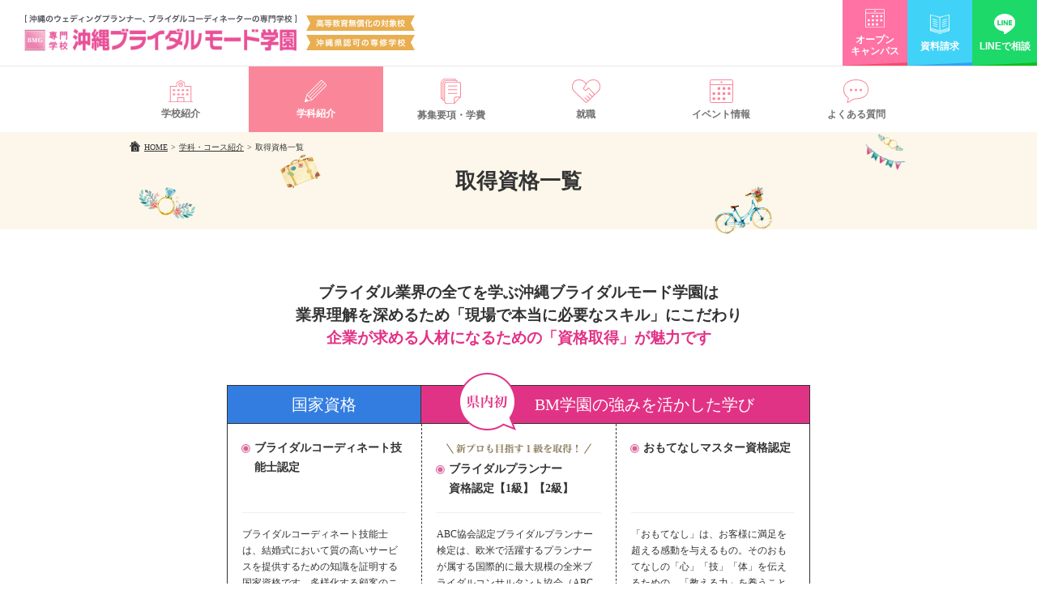

--- FILE ---
content_type: text/html; charset=UTF-8
request_url: https://www.bmg.ac.jp/introduction/qualification/
body_size: 9769
content:
<!DOCTYPE html>
<html lang="ja">

<head>
  <meta charset="UTF-8">
  <meta http-equiv="X-UA-Compatible" content="IE=edge">
  <meta name="format-detection" content="telephone=no">
  <meta name="description" content="沖縄のブライダル専門学校。リゾートウェディングも学べます！">
  <meta name="viewport" content="width=device-width,initial-scale=1.0,user-scalable=0">
  <title>取得資格一覧 | 学科・コース紹介 | 沖縄ブライダルモード学園</title>
  <link rel="shortcut icon" href="/assets/images/common/favicon.ico">
  <link rel="stylesheet" href="/assets/css/style.css">
  <meta property="fb:app_id" content="1368940296584945">
  <meta property="og:type" content="website">
  <meta property="og:url" content="https://www.bmg.ac.jp/introduction/qualification/">
  <meta property="og:image" content="/assets/images/common/img_ogp.jpg">
  <meta property="og:title" content="取得資格一覧 | 学科・コース紹介 | 沖縄ブライダルモード学園">
  <meta property="og:description" content="沖縄のブライダル専門学校。リゾートウェディングも学べます！">
  <meta property="og:site_name" content="取得資格一覧 | 学科・コース紹介 | 沖縄ブライダルモード学園">
  <meta name="twitter:card" content="summary_large_image">
  <meta name="twitter:title" content="取得資格一覧 | 学科・コース紹介 | 沖縄ブライダルモード学園">
  <meta name="twitter:description" content="沖縄のブライダル専門学校。リゾートウェディングも学べます！">
  <!-- Google Tag Manager -->
  <script>
  (function(w, d, s, l, i) {
    w[l] = w[l] || [];
    w[l].push({
      'gtm.start': new Date().getTime(),
      event: 'gtm.js'
    });
    var f = d.getElementsByTagName(s)[0],
      j = d.createElement(s),
      dl = l != 'dataLayer' ? '&l=' + l : '';
    j.async = true;
    j.src =
      'https://www.googletagmanager.com/gtm.js?id=' + i + dl;
    f.parentNode.insertBefore(j, f);
  })(window, document, 'script', 'dataLayer', 'GTM-KFMF4HK');
  </script>
  <!-- End Google Tag Manager -->
</head>

<body class="">
  <!-- Google Tag Manager (noscript) -->
  <noscript><iframe src="https://www.googletagmanager.com/ns.html?id=GTM-KFMF4HK" height="0" width="0" style="display:none;visibility:hidden"></iframe></noscript>
  <!-- End Google Tag Manager (noscript) -->
  <div class="wrap">
    <header class="header">
      <div class="headerTop">

                <p class="headerLogo">
          <a href="/" class="headerLogo__link">
            <img src="/assets/images/common/logo_bmg.png" alt="沖縄ブライダルモード学園" class="headerLogo__img pc-only">
            <img src="/assets/images/common/log_main.png" alt="沖縄ブライダルモード学園" class="headerLogo__img sp-only">
          </a>
        </p>
        
        <div class="headerTopNav">
          <a href="/event/opencampus/" class="headerTopNav__item oc">
            <img src="/assets/images/common/ico_header-oc.svg" alt="" class="headerTopNav__icon">
            <p class="headerTopNav__txt">オープン<br>キャンパス</p>
          </a>
          <a href="/request/" class="headerTopNav__item doc">
            <img src="/assets/images/common/ico_header-doc.svg" alt="" class="headerTopNav__icon">
            <p class="headerTopNav__txt">資料請求</p>
          </a>
          <a href="https://line.me/R/ti/p/%40knt7554w" target="_blank" class="headerTopNav__item line">
            <img src="/assets/images/common/ico_header-line.svg" alt="" class="headerTopNav__icon">
            <p class="headerTopNav__txt">LINEで相談</p>
          </a>
        </div>
      </div>
            <div class="globalNavContainer">
        <nav class="globalNav">
          <ul class="globalNavList">
            <li class="globalNavList__item js-dropdown ">
              <a href="/guide/" class="globalNavList__link guide">
                <p class="globalNavList__txt">学校紹介</p>
              </a>
              <div class="Wrap">
                <div class="wrapInner">
                   <ul class="btnList">
   <li><a href="/guide/facility/">
       <img src="/assets/images/guide/img_facility.jpg" alt="施設・設備" width="452" height="226">
       <span>施設・設備</span>
     </a></li>
   <li><a href="/guide/lecturer/">
       <img src="/assets/images/guide/img_lecturer.jpg" alt="講師紹介" width="452" height="226">
       <span>講師紹介</span>
     </a></li>
   <li><a href="/guide/school_life/">
       <img src="/assets/images/guide/img_school_life.jpg" alt="スクールライフ" width="452" height="226">
       <span>スクールライフ</span>
     </a></li>
   <li><a href="/guide/about/">
       <img src="/assets/images/guide/img_about.jpg" alt="本校へのアクセス" width="452" height="226">
       <span>本校へのアクセス</span>
     </a></li>
   <li><a href="/guide/dormitory/">
       <img src="/assets/images/guide/img_dormitory.jpg" alt="学生マンション" width="452" height="226">
       <span>学生マンション</span>
     </a></li>
   <li><a href="/guide/greeting/">
       <img src="/assets/images/guide/img_greeting.jpg" alt="学校長あいさつ・沿革" width="452" height="226">
       <span>学校長あいさつ・沿革</span>
     </a></li>
   <li><a href="/guide/professional/">
       <img src="/assets/images/guide/img_professional.jpg" alt="ブライダル業界からの声" width="452" height="226">
       <span>ブライダル業界からの声</span>
     </a></li>
   <li><a href="/guide/highschool/">
       <img src="/assets/images/guide/img_highschool.jpg" alt="高校1・2年生の皆様" width="452" height="226">
       <span>高校1・2年生の皆様</span>
     </a></li>
   <li>
     <ul class="btnListInList">
       <li><a href="/guide/report/">情報公開</a></li>
     </ul>
   </li>
 </ul>
                </div><!-- /.wrapInner -->
              </div><!-- /.Wrap -->
            </li>
            <li class="globalNavList__item js-dropdown is-active">
              <a href="/introduction/" class="globalNavList__link introduction">
                <p class="globalNavList__txt">学科紹介</p>
              </a>
              <div class="Wrap">
                <div class="wrapInner">
                   <ul class="btnList">
   <li><a href="/introduction/bridal_hiru/">
       <img src="/assets/images/introduction/img_bridal_hiru.jpg" alt="ブライダルリゾート科" width="938" height="466">
       <span>ブライダルリゾート科</span>
     </a></li>
   <li><a href="/introduction/career/">
       <img src="/assets/images/introduction/img_03.jpg" alt="目指す職業" width="452" height="226">
       <span>将来の10職種をすべて学ぶ</span>
     </a></li>
   <li><a href="/introduction/qualification/">
       <img src="/assets/images/introduction/img_04.jpg" alt="資格取得一覧" width="452" height="226">
       <span>資格取得一覧</span>
     </a></li>
   <!-- <li><a href="/introduction/internship_hiru/">
       <img src="/assets/images/introduction/img_intern_hiru.jpg" alt="インターンシップ" width="452" height="226">
       <span>インターンシップ</span>
     </a></li> -->
   <li><a href="/introduction/class/">
       <img src="/assets/images/introduction/img_class.jpg" alt="授業風景" width="452" height="226">
       <span>授業風景</span>
     </a>
            <ul class="btnListInList">
         <li><a href="/introduction/class/planner/">ウェディングプランナー</a></li>
         <li><a href="/introduction/class/coordinator/">ドレスコーディネーター</a></li>
         <li><a href="/introduction/class/makeup/">ブライダルヘアメイク</a></li>
         <li><a href="/introduction/class/photographer/">フォトグラファー</a></li>
         <li><a href="/introduction/class/florist/">フローリスト</a></li>
       </ul>
        </li>
 </ul>
                </div><!-- /.wrapInner -->
              </div><!-- /.Wrap -->
            </li>
            <li class="globalNavList__item js-dropdown ">
              <a href="/entrance/" class="globalNavList__link entrance">
                <p class="globalNavList__txt">募集要項・学費</p>
              </a>
              <div class="Wrap">
                <div class="wrapInner">
                            <ul class="btnList">
            <li><a href="/entrance/course/">
                <img src="/assets/images/entrance/img_course.jpg" alt="募集学科・定員" width="452" height="226">
                <span>募集学科・定員</span>
              </a></li>
            <li><a href="/entrance/expenses/">
                <img src="/assets/images/entrance/img_expenses.jpg" alt="学費" width="452" height="226">
                <span>学費</span>
              </a></li>
            <li><a href="/entrance/application/">
                <img src="/assets/images/entrance/img_application.jpg" alt="出願方法" width="452" height="226">
                <span>出願方法</span>
              </a>
                            <p class="btnList__text">あなたにピッタリな入試は</p>
              <ul class="btnListInList">
                <li><a href="/entrance/application/suisen/">推薦入学</a></li>
                <li><a href="/entrance/application/ao/">AOエントリー</a></li>
                <li><a href="/entrance/application/ippan/">一般入学</a></li>
                <li><a href="/entrance/application/shiteikou/">指定校推薦</a></li>
                <li><a href="/entrance/application/tokutaisei/">特待生希望者選抜面接試験</a></li>
              </ul>
                          </li>
            <li><a href="/entrance/scholarship/">
                <img src="/assets/images/entrance/img_scholarship.jpg" alt="まなびサポート制度" width="452" height="226">
                <span>まなびサポート制度</span>
              </a>
                            <ul class="btnListInList">
                <li><a href="/entrance/scholarship/tokutaisei/">特待生希望者選抜面接試験</a></li>
                <li><a href="/entrance/scholarship/shingaku/">入学手続金納入ゆとりプラン</a></li>
                <li><a href="/entrance/scholarship/monthly/">毎月定額制度</a></li>
                <li><a href="/entrance/scholarship/family/">ファミリー優遇制度</a></li>
                <!-- <li><a href="/entrance/scholarship/kankou/">専修学校給付</a></li> -->
                <li><a href="/entrance/scholarship/gakuen/">推薦奨学金制度</a></li>
                <li><a href="/entrance/scholarship/gakusei/">日本学生支援機構</a></li>
                <li><a href="/entrance/scholarship/koutou/">高等教育の修学支援新制度</a></li>
                <li><a href="/entrance/scholarship/loan/">国の教育ローン</a></li>
              </ul>
                          </li>
          </ul>
                </div><!-- /.wrapInner -->
              </div><!-- /.Wrap -->
            </li>
            <li class="globalNavList__item js-dropdown ">
              <a href="/recruit/" class="globalNavList__link recruit">
                <p class="globalNavList__txt">就職</p>
              </a>
              <div class="Wrap">
                <div class="wrapInner">
                   <ul class="btnList">
   <li><a href="/recruit/support/">
       <img src="/assets/images/recruit/img_support.jpg" alt="就職サポートシステム" width="452" height="226">
       <span>就職サポートシステム</span>
     </a></li>
   <li><a href="/recruit/interview/">
       <img src="/assets/images/recruit/img_interview.jpg" alt="卒業生の声" width="452" height="226">
       <span>卒業生の声</span>
     </a></li>
 </ul>
                </div><!-- /.wrapInner -->
              </div><!-- /.Wrap -->
            </li>
            <li class="globalNavList__item js-dropdown ">
              <a href="/event/" class="globalNavList__link event">
                <p class="globalNavList__txt">イベント情報</p>
              </a>
              <div class="Wrap">
                <div class="wrapInner">
                          <ul class="btnList">
          <li><a href="/event/opencampus/">
              <img src="/assets/images/event/img_opencampus.jpg" alt="オープンキャンパス" width="452" height="226">
              <span>オープンキャンパス</span>
            </a></li>
          <li><a href="/event/description/">
              <img src="/assets/images/event/img_description.jpg" alt="保護者説明会" width="452" height="226">
              <span>保護者説明会</span>
            </a></li>
          <li><a href="/event/fieldtrip/">
              <img src="/assets/images/event/img_fieldtrip.jpg" alt="個別説明会・学校見学" width="452" height="226">
              <span>個別説明会・学校見学</span>
            </a></li>
          <li><a href="/event/travel_expenses/">
              <img src="/assets/images/event/img_travel_expenses.jpg" alt="旅費補助制度" width="452" height="226">
              <span>旅費補助制度</span>
            </a></li>
        </ul>
                </div><!-- /.wrapInner -->
              </div><!-- /.Wrap -->
            </li>
            <li class="globalNavList__item js-dropdown ">
              <a href="/faq/" class="globalNavList__link faq">
                <p class="globalNavList__txt">よくある質問</p>
              </a>
              <div class="Wrap">
                <div class="wrapInner">
                   <ul class="btnList">
  <li><a href="/faq/introduction/">
    <img src="/assets/images/faq/img_introduction.jpg" alt="オープンキャンパス・学校見学について" width="452" height="226">
    <span>オープンキャンパス・<br>学校見学について</span>
  </a></li>
  <li><a href="/faq/entrance/">
    <img src="/assets/images/faq/img_entrance.jpg" alt="入学について" width="452" height="226">
    <span>入学について</span>
  </a></li>
  <li><a href="/faq/event/">
    <img src="/assets/images/faq/img_event.jpg" alt="学費・奨学金について" width="452" height="226">
    <span>学費・奨学金について</span>
  </a></li>
  <li><a href="/faq/recruit/">
    <img src="/assets/images/faq/img_recruit.jpg" alt="勉強・就職について" width="452" height="226">
    <span>勉強・就職について</span>
  </a></li>
  <li><a href="/faq/school_life/">
    <img src="/assets/images/faq/img_school_life.jpg" alt="キャンパスライフについて" width="452" height="226">
    <span>キャンパスライフについて</span>
  </a></li>
</ul>                </div>
              </div>
            </li>
          </ul>
        </nav>
      </div>
      
      <div class="menuSp">
        <nav class="globalNav">
          <ul class="globalNavList">
            <li><a href="/guide/" class="js-accordion">学校紹介<span class="icon"></span></a>
              <ul class="inList">
                <li><a href="/guide/facility/">施設・設備</a></li>
                <li><a href="/guide/lecturer/">講師紹介</a></li>
                <li><a href="/guide/school_life/">スクールライフ</a></li>
                <li><a href="/guide/about/">本校へのアクセス</a></li>
                <li><a href="/guide/dormitory/">学生マンション</a></li>
                <li><a href="/guide/greeting/">学校長あいさつ・沿革</a></li>
                <li><a href="/guide/professional/">ブライダル業界からの声</a></li>
                <li><a href="/guide/highschool/">高校1・2年生のみなさんへ</a></li>
                <li><a href="/guide/report/">情報公開</a></li>
              </ul>
            </li>
            <li><a href="/introduction/" class="js-accordion">学科・コース紹介<span class="icon"></span></a>
              <ul class="inList">
                <li><a href="/introduction/bridal_hiru/">ブライダルリゾート科</a></li>
                <li><a href="/introduction/career/">目指す職業</a></li>
                <li><a href="/introduction/qualification/">取得資格一覧</a></li>
                <!-- <li><a href="/introduction/internship_hiru/">海外・県外・沖縄インターンシップ</a></li> -->
                <li><a href="/introduction/class/">授業風景</a></li>
              </ul>
            </li>
            <li><a href="/entrance/" class="js-accordion">募集要項・学費<span class="icon"></span></a>
              <ul class="inList">
                <li><a href="/entrance/course/">募集学科・定員</a></li>
                <li><a href="/entrance/expenses/">学費</a></li>
                <li><a href="/entrance/application/">出願方法</a></li>
                <li><a href="/entrance/scholarship/">まなびサポート制度</a></li>
              </ul>
            </li>
            <li><a href="/recruit/" class="js-accordion">就職<span class="icon"></span></a>
              <ul class="inList">
                <li><a href="/recruit/support/">就職サポートシステム</a></li>
                <li><a href="/recruit/interview/">卒業生の声</a></li>
              </ul>
            </li>
            <li><a href="/event/" class="js-accordion">イベント情報<span class="icon"></span></a>
              <ul class="inList">
                <li><a href="/event/opencampus/">オープンキャンパス</a></li>
                <li><a href="/event/description/">保護者説明会</a></li>
                <li><a href="/event/fieldtrip/">個別説明会・学校見学</a></li>
                <li><a href="/event/travel_expenses/">旅費補助制度</a></li>
              </ul>
            </li>
            <li><a href="/faq/" class="js-accordion">よくある質問<span class="icon"></span></a>
              <ul class="inList">
                <li><a href="/faq/introduction/">オープンキャンパス・学校見学について</a></li>
                <li><a href="/faq/entrance/">入学について</a></li>
                <li><a href="/faq/event/">学費・奨学金について</a></li>
                <li><a href="/faq/recruit/">勉強・就職について</a></li>
                <li><a href="/faq/school_life/">キャンパスライフについて</a></li>
              </ul>
            </li>
            <li class="access"><a href="/guide/about/">アクセス</a></li>
          </ul>
        </nav>
        <nav class="subNav">
          <ul class="subNavList">
            <li><a href="/guide/highschool/">高校1・2年生の皆様</a></li>
            <li><a href="https://ocg-bmg.jp/" target="_blank">社会人入学の皆様</a></li>
            <li><a href="/event/description/">保護者の皆様</a></li>
            <li></li>
          </ul>
        </nav>
        <nav class="utility">
          <ul class="utilityList">
            <li class="contact"><a href="/contact/">お問い合わせ</a></li>
            <li class="phone"><a href="tel:0800-200-0412">0800-200-0412</a></li>
          </ul>
        </nav>
        <nav class="snsSp">
          <ul class="spSnsList">
            <li class="spSnsList__item"><a href="https://www.instagram.com/bmg204/" target="_blank" class="spSnsList__link"><img src="/assets/images/common/ico_sns-instagram.svg" alt="" class="spSnsList__img"></a></li>
            <li class="spSnsList__item"><a href="https://www.tiktok.com/@bmg.okinawa" target="_blank" class="spSnsList__link"><img src="/assets/images/common/ico_sns-tiktok.svg" alt="" class="spSnsList__img"></a></li>
            <li class="spSnsList__item"><a href="https://www.youtube.com/@bmg3500/" target="_blank" class="spSnsList__link"><img src="/assets/images/common/ico_sns-youtube.svg" alt="" class="spSnsList__img"></a></li>
            <li class="spSnsList__item"><a href="https://line.me/R/ti/p/%40knt7554w" target="_blank" class="spSnsList__link"><img src="/assets/images/common/ico_sns-line.svg" alt="" class="spSnsList__img"></a></li>
          </ul>
        </nav>
      </div>
      <div class="menuBtn_wrap">
        <p class="menuBtn js-menuBtn"><span></span><span></span><span></span></p>
      </div>
    </header>

    <article>
      <div class="mainTitArea">
        <div class="inner">
          <h1 class="pageTit">取得資格一覧
            <span class="mainTitImg imgRing"><img src="/assets/images/top/img_kv_ring.png" alt="" width="278" height="154"></span>
            <span class="mainTitImg imgBag"><img src="/assets/images/top/img_kv_bag.png" alt="" width="198" height="168"></span>
            <span class="mainTitImg imgFlag"><img src="/assets/images/top/img_kv_flag.png" alt="" width="228" height="146"></span>
            <span class="mainTitImg imgBycycle"><img src="/assets/images/top/img_kv_bicycle.png" alt="" width="282" height="234"></span>
          </h1>
          <nav class="topicpath">
            <ul>
              <li class="home"><a href="/">HOME</a></li>
              <li><a href="/introduction/">学科・コース紹介</a></li>
              <li class="current">取得資格一覧</li>
            </ul>
          </nav>
        </div>
      </div>
      <div class="contentArea">
        <div class="contentInner qualification">
          <section class="section">
          <h2 class="subTit">ブライダル業界の全てを学ぶ沖縄ブライダルモード学園は<br class="pcOnly">業界理解を深めるため「現場で本当に必要なスキル」にこだわり<br class="pcOnly"><span class="colRed">企業が求める人材になるための「資格取得」が魅力です</span></h2>
          <div class="inner">
            <div class="qualificationBox">
              <div class="national">
                <p class="tit">国家資格</p>
                <div class="itemFlex">
                  <div class="item">
                    <div class="txtBox">
                      <div class="qualificationName">
                        <ul class="qualificationList">
                          <li>ブライダルコーディネート技能士認定</li>
                          <!-- <li>ブライダルコーディネーター</li> -->
                        </ul>
                      </div>
                      <p class="txt">ブライダルコーディネート技能士は、結婚式において質の高いサービスを提供するための知識を証明する国家資格です。多様化する顧客のニーズに対応できる人材の育成を目的に、ブライダルに関する実務知識を幅広く網羅しています</p>
                    </div>
                    <p class="img"><img src="/assets/images/introduction/qualification/img_national_01.jpg" alt="ブライダルコーディネート技能士認定" width="240" height="230"></p>
                  </div>
                </div>
              </div>
              <div class="bmOnly">
                <p class="tit"><span>BM学園の強みを活かした学び</span></p>
                <div class="itemFlex">
                  <div class="item">
                    <div class="txtBox">
                      <div class="qualificationName">
                        <p class="pro"><img src="/assets/images/introduction/qualification/txt_pro.png" alt="新プロも目指す１級を取得！" width="179" height="13"></p>
                        <ul class="qualificationList">
                          <li>ブライダルプランナー<br class="pcOnly">資格認定【1級】【2級】</li>
                        </ul>
                      </div>
                      <p class="txt">ABC協会認定ブライダルプランナー検定は、欧米で活躍するプランナーが属する国際的に最大規模の全米ブライダルコンサルタント協会（ABC協会）が、その求められる知識と能力を認定する検定です。</p>
                    </div>
                    <p class="img"><img src="/assets/images/introduction/qualification/img_bmonly_01.jpg" alt="ブライダルプランナー 資格認定【1級】【2級】" width="240" height="230"></p>
                  </div>
                  <!-- <div class="item">
                    <div class="txtBox">
                      <div class="qualificationName">
                        <ul class="qualificationList">
                          <li>ブライダルカウンセリング</li>
                          <li>カウンセラー資格認定</li>
                          <li>日本ブライダル心理協会</li>
                        </ul>
                      </div>
                      <p class="txt">新郎新婦に対して行う結婚前カウンセリング技法を学び、結婚の本質と結婚式の意義を理解し、添い遂げるために必要な気づきを促すカウンセラーとしての基礎技術を認定するスキルです。</p>
                    </div>
                    <p class="img"><img src="/assets/images/introduction/qualification/img_bmonly_02.jpg" alt="ブライダルカウンセリング" width="240" height="230"></p>
                  </div> -->
                  <div class="item">
                    <div class="txtBox">
                      <div class="qualificationName">
                        <ul class="qualificationList">
                          <li>おもてなしマスター資格認定</li>
                        </ul>
                      </div>
                      <p class="txt">「おもてなし」は、お客様に満足を超える感動を与えるもの。そのおもてなしの「心」「技」「体」を伝えるための、「教える力」を養うことに重点をおいたマスターライセンスです。</p>
                    </div>
                    <p class="img"><img src="/assets/images/introduction/qualification/img_bmonly_03.jpg" alt="ブライダルプランナー ブライダルコーディネーター" width="240" height="230"></p>
                  </div>
                </div>
              </div>
            </div>

            <p class="btn qualification"><a href="#closeup">スペシャル講師 Close Up!</a></p>

            <table class="table qualificationTable">
              <thead>
                <tr>
                  <th class="jobCol">資格</th>
                  <th>資格内容</th>
                </tr>
              </thead>
              <tbody>
                <tr>
                  <th><span class="name">ドレスコーディネーター資格認定</span><br><span class="smallTxt">WBJ ウェディングスビューティフルジャパン</span></th>
                  <td><span class="spOnlyItem">【資格内容】</span>洋装、和装の専門知識や、貸衣装業に携わるための実践的技術に加え、関連の深い美容・花の基礎知識までを網羅する資格です。</td>
                </tr>
                <tr>
                  <th><span class="name">日本着装技術講師資格認定</span><br><span class="smallTxt">京都きもの学院認定（※任意取得）</span></th>
                  <td><span class="spOnlyItem">【資格内容】</span>下着のつけ方から、着付のポイントまでトータルに学び、ひとりで「着る」・「着付ける」を現場で活かせる技術を認定する資格です。</td>
                </tr>
                <tr>
                  <th><span class="name">日本化粧品検定資格認定</span><br><span class="smallTxt">文部科学省後援</span></th>
                  <td><span class="spOnlyItem">【資格内容】</span>日本化粧品検定資格（3級）は、化粧品・美容に関するスペシャリストを育成するための資格です。美容皮膚科学、化粧品の基礎知識、法律などの他では学べない幅広い知識を得ることが出来ます。</td>
                </tr>
                <tr>
                  <th><span class="name">Word&reg;文書処理技能認定</span><br><span class="smallTxt">サーティファイ</span></th>
                  <td><span class="spOnlyItem">【資格内容】</span>操作能力はビジネススタンダードといわれるMicrosoft Word&reg; 。<br>様々な業種、職種で必要とされるワープロソフトの操作スキルを認定する資格です。</td>
                </tr>
                <tr>
                  <th><span class="name">Excel&reg;表計算処理技能認定</span><br><span class="smallTxt">サーティファイ</span><span class="spOnlyItem"></span></th>
                  <td><span class="spOnlyItem">【資格内容】</span>ビジネスシーンで最も活用されている表計算ソフトMicrosoft Excel&reg; 。そのエクセルを活用して効果的に実務を行うための能力を認定する資格です。</td>
                </tr>
                <tr>
                  <th><span class="name">専門士称号</span></th>
                  <td><span class="spOnlyItem">【資格内容】</span>ブライダルのスペシャリストとして専門性のある学びを証明するものです。</td>
                </tr>
              </tbody>
            </table>
          </div>
        </section>

        <section class="section teacher" id="closeup">
          <div class="inner">
            <h2 class="borderTit">スペシャルな講師　Close Up!</h2>
            <div class="teacherBox kiri">
              <p class="txtImg"><img src="/assets/images/introduction/qualification/txt_munetoshi_kiri.png" alt="県内で唯一、全米ブライダルコンサルタント協会の上級資格を持ち、、認定講師としてBM学園で活躍中 キャンディータフト代表 宗利紀里先生" width="432" height="489"></p>
              <p class="img"><img src="/assets/images/introduction/qualification/img_munetoshi_kiri.png" alt="宗利紀里先生" width="493" height="513"></p>
            </div>
            <p class="lineTxt">
            <img src="/assets/images/introduction/qualification/txt_line_pc.png" alt="アメリカでウェディングの現場に学び、フリーランスのウェディングプランナーのというスタイルを日本でいち早く確立させました。現在自ら経営するカフェ「沖縄物語」で1日1組限定のカップルに寄り添う結婚式を造られています！" class="pcOnly">
            <img src="/assets/images/introduction/qualification/txt_line_sp.png" alt="アメリカでウェディングの現場に学び、フリーランスのウェディングプランナーのというスタイルを日本でいち早く確立させました。現在自ら経営するカフェ「沖縄物語」で1日1組限定のカップルに寄り添う結婚式を造られています！" class="spOnly">
            </p>
          </div>
        </section>
        <div class="uniqueBox uniqueBox01">
          <div class="inner">
            <p class="youtube"><a href="https://youtu.be/1tTBzx1BTHg" target="_blank"><img src="/assets/images/introduction/qualification/img_youtube.png" alt="強い絆を結ぶ「本物の結婚式」を幸せいっぱい創る" width="305" height="198"></a></p>
            <p class="txt"><img src="/assets/images/introduction/qualification/txt_bm_unique_01.png" alt="沖縄ブライダルモード学園ならでは" width="463" height="283"></p>
          </div>
        </div>

        <section class="section teacher">
          <div class="inner">
            <div class="teacherBox sachie">
              <p class="txtImg"><img src="/assets/images/introduction/qualification/txt_yonamine_sachie.png" alt="ブライダルコーディネート技能検定（国家検定）の講師！ ちゅら婚ラボ専任プランナー 與那嶺幸恵先生" width="432" height="448"></p>
              <p class="img"><img src="/assets/images/introduction/qualification/img_yonamine_sachie.png" alt="與那嶺幸恵先生" width="487" height="502"></p>
            </div>
          </div>
        </section>
        <div class="supportBox">
          <p class="tit">現役活躍中のプロの<br class="spOnly">講師陣がサポート！</p>
          <p class="txt">ウェディングプランナーやドレスコーディーネーター、ブライダルアドバイザーや通訳等、<br class="pcOnly">ブライダルの現場で活躍している先生たちがプロフェッショナルになるまでをフルサポート！</p>
          <p class="btn"><a href="/guide/lecturer/">講師紹介へ</a></p>
        </div>
      </div>


 <ul class="btnList">
   <li><a href="/introduction/bridal_hiru/">
       <img src="/assets/images/introduction/img_bridal_hiru.jpg" alt="ブライダルリゾート科" width="938" height="466">
       <span>ブライダルリゾート科</span>
     </a></li>
   <li><a href="/introduction/career/">
       <img src="/assets/images/introduction/img_03.jpg" alt="目指す職業" width="452" height="226">
       <span>将来の10職種をすべて学ぶ</span>
     </a></li>
   <li><a href="/introduction/qualification/">
       <img src="/assets/images/introduction/img_04.jpg" alt="資格取得一覧" width="452" height="226">
       <span>資格取得一覧</span>
     </a></li>
   <!-- <li><a href="/introduction/internship_hiru/">
       <img src="/assets/images/introduction/img_intern_hiru.jpg" alt="インターンシップ" width="452" height="226">
       <span>インターンシップ</span>
     </a></li> -->
   <li><a href="/introduction/class/">
       <img src="/assets/images/introduction/img_class.jpg" alt="授業風景" width="452" height="226">
       <span>授業風景</span>
     </a>
            <ul class="btnListInList">
         <li><a href="/introduction/class/planner/">ウェディングプランナー</a></li>
         <li><a href="/introduction/class/coordinator/">ドレスコーディネーター</a></li>
         <li><a href="/introduction/class/makeup/">ブライダルヘアメイク</a></li>
         <li><a href="/introduction/class/photographer/">フォトグラファー</a></li>
         <li><a href="/introduction/class/florist/">フローリスト</a></li>
       </ul>
        </li>
 </ul>
      </div>
    </article>

    <footer class="footer">
      <div class="footerTop">
        <div class="location">
          <p class="map"><img src="/assets/images/common/img_map.png" alt="沖縄ブライダルモード学園の地図" width="400" height="338"></p>
          <address class="address">
            <p class="tit">沖縄ブライダルモード学園</p>
            <ul class="addressList">
              <li>〒904-0102</li>
              <li>沖縄県中頭郡北谷町伊平2丁目4番5号</li>
              <li>
                <a href="/guide/about/" class="addressList__access">
                  本校へのアクセス
                </a>
              </li>
              <li class="separate"><span>TEL</span>098-923-2428</li>
              <li><span>FAX</span>098-923-2430</li>
            </ul>
          </address>
        </div>
        <div class="footerNav">
          <nav class="subNav">
            <ul class="subNavList">
              <li><a href="/guide/highschool/">高校1・2年生の皆様</a></li>
              <li><a href="http://ocg-bmg.jp/" target="_blank">企業の皆様へ</a></li>
              <li><a href="/event/description/">保護者の皆様</a></li>
            </ul>
          </nav>
          <div class="footerNavListWrap">
            <div class="footerNavItem">
              <dl class="footerNavList">
                <dt><a href="/guide/">学校紹介</a></dt>
                <dd><a href="/guide/facility/">施設・設備</a></dd>
                <dd><a href="/guide/lecturer/">講師紹介</a></dd>
                <dd><a href="/guide/school_life/">スクールライフ</a></dd>
                <dd><a href="/guide/dormitory/">学生マンション</a></dd>
                <dd><a href="/guide/greeting/">学校長あいさつ・沿革</a></dd>
                <dd><a href="/guide/professional/">ブライダル業界からの声</a></dd>
                <dd><a href="/guide/highschool/">高校1・2年生の皆様</a></dd>
                <dd><a href="/guide/movie/">5分でわかる沖縄ブライダルモード学園</a></dd>
                <dd><a href="/guide/report/">情報公開</a></dd>
              </dl>
              <dl class="footerNavList">
                <dt><a href="/recruit/">就職</a></dt>
                <dd><a href="/recruit/support/">就職サポートシステム</a></dd>
                <dd><a href="/recruit/interview/">卒業生の声</a></dd>
              </dl>
            </div>
            <div class="footerNavItem">
              <dl class="footerNavList">
                <dt><a href="/introduction/">学科・コース紹介</a></dt>
                <dd><a href="/introduction/bridal_hiru/">ブライダルリゾート科</a></dd>
                <dd><a href="/introduction/career/">目指す職業</a></dd>
                <dd><a href="/introduction/qualification/">資格取得一覧</a></dd>
                <!-- <dd><a href="/introduction/internship_hiru/">海外・県外・沖縄インターンシップ</a></dd> -->
                <dd><a href="/introduction/class/">授業風景</a></dd>
              </dl>
              <dl class="footerNavList">
                <dt><a href="/entrance/">募集要項・学費</a></dt>
                <dd><a href="/entrance/course/">募集学科・定員</a></dd>
                <dd><a href="/entrance/expenses/">学費</a></dd>
                <dd><a href="/entrance/application/">出願方法</a></dd>
                <dd><a href="/entrance/scholarship/">まなびサポート制度</a></dd>
              </dl>
            </div>
            <div class="footerNavItem">
              <dl class="footerNavList">
                <dt><a href="/event/">イベント情報</a></dt>
                <dd><a href="/event/opencampus/">オープンキャンパス</a></dd>
                <dd><a href="/event/description">保護者説明会</a></dd>
                <dd><a href="/event/fieldtrip/">個別説明会・学校見学</a></dd>
                <dd><a href="/event/travel_expenses/">旅費補助制度</a></dd>
              </dl>
              <dl class="footerNavList">
                <dt><a href="/faq/">よくあるご質問</a></dt>
                <dd><a href="/faq/introduction/">オープンキャンパス・学校見学について</a></dd>
                <dd><a href="/faq/entrance/">入学について</a></dd>
                <dd><a href="/faq/event/">学費・奨学金について</a></dd>
                <dd><a href="/faq/recruit/">勉強・就職について</a></dd>
                <dd><a href="/faq/school_life/">キャンパスライフについて</a></dd>
              </dl>
              <dl class="footerNavList">
                <dt></dt>
                <dd><a href="/news/">お知らせ</a></dd>
                <dd><a href="/privacy/">個人情報保護方針</a></dd>
              </dl>
            </div>
          </div>
        </div>
      </div>
      <ul class="footerBtn">
        <li class="phone"><a href="tel:0800-200-0412"><span class="lead">入学案内フリーダイアル</span><span class="link">0800-200-0412</span></a></li>
        <li class="contact"><a href="/contact/"><span class="link">お問い合わせフォーム</span></a></li>
      </ul>
      <small class="copyright">Copyright&copy; BMG. All rights reserved.</small>
    </footer>
    <div class="scrollBanWrapPc">
      <div class="headerTopNav">
        <a href="/event/opencampus/" class="headerTopNav__item oc">
          <img src="/assets/images/common/ico_header-oc.svg" alt="" class="headerTopNav__icon">
          <p class="headerTopNav__txt">オープン<br>キャンパス</p>
        </a>
        <a href="/request/" class="headerTopNav__item doc">
          <img src="/assets/images/common/ico_header-doc.svg" alt="" class="headerTopNav__icon">
          <p class="headerTopNav__txt">資料請求</p>
        </a>
        <a href="https://line.me/R/ti/p/%40knt7554w" target="_blank" class="headerTopNav__item line">
          <img src="/assets/images/common/ico_header-line.svg" alt="" class="headerTopNav__icon">
          <p class="headerTopNav__txt">LINEで相談</p>
        </a>
      </div>
    </div>
    <div class="scrollBanWrapSp">
      <div class="headerTopNav">
        <a href="/event/opencampus/" class="headerTopNav__item oc">
          <img src="/assets/images/common/ico_header-oc.svg" alt="" class="headerTopNav__icon">
          <p class="headerTopNav__txt">オープンキャンパス</p>
        </a>
        <a href="/request/" class="headerTopNav__item doc">
          <img src="/assets/images/common/ico_header-doc.svg" alt="" class="headerTopNav__icon">
          <p class="headerTopNav__txt">資料請求</p>
        </a>
        <a href="https://line.me/R/ti/p/%40knt7554w" target="_blank" class="headerTopNav__item line">
          <img src="/assets/images/common/ico_header-line.svg" alt="" class="headerTopNav__icon">
          <p class="headerTopNav__txt">LINEで相談</p>
        </a>
      </div>
    </div>
    </div>

    <script src="/assets/js/plugin/jquery.min.js"></script>
                    <script src="/assets/js/script.js"></script>
    <!-- YTMタグ -->
    <script type="text/javascript">
      (function() {
        var tagjs = document.createElement("script");
        var s = document.getElementsByTagName("script")[0];
        tagjs.async = true;
        tagjs.src = "//s.yjtag.jp/tag.js#site=uOV7X3h";
        s.parentNode.insertBefore(tagjs, s);
      }());
    </script>
    <noscript>
      <iframe src="//b.yjtag.jp/iframe?c=uOV7X3h" width="1" height="1" frameborder="0" scrolling="no" marginheight="0" marginwidth="0"></iframe>
    </noscript>
    <!-- YTMタグ -->
    </body>

    </html>


--- FILE ---
content_type: text/css
request_url: https://www.bmg.ac.jp/assets/css/style.css
body_size: 72342
content:
@charset "UTF-8";
/*@charset "UTF-8";*/
/*! normalize.css v3.0.2 | MIT License | git.io/normalize */
body,
sub,
sup {
  position: relative;
}

a:active,
a:hover,
input:focus {
  outline: 0;
}

abbr,
acronym,
fieldset,
img,
input,
legend {
  border: 0;
}

legend,
td,
th {
  padding: 0;
}

html {
  font-family: sans-serif;
  -ms-text-size-adjust: 100%;
  -webkit-text-size-adjust: 100%;
}

article,
aside,
details,
figcaption,
figure,
footer,
header,
hgroup,
main,
menu,
nav,
section,
summary {
  display: block;
}

audio,
canvas,
progress,
video {
  display: inline-block;
  vertical-align: baseline;
}

audio:not([controls]) {
  display: none;
  height: 0;
}

[hidden],
template {
  display: none;
}

a {
  background-color: transparent;
}

abbr[title] {
  border-bottom: 1px dotted;
}

b,
optgroup,
strong {
  font-weight: 700;
}

mark {
  background: #ff0;
  color: #000;
}

small {
  font-size: 80%;
}

sub,
sup {
  font-size: 75%;
  line-height: 0;
  vertical-align: baseline;
}

sup {
  top: -0.5em;
}

sub {
  bottom: -0.25em;
}

svg:not(:root) {
  overflow: hidden;
}

figure {
  margin: 1em 40px;
}

hr {
  box-sizing: content-box;
  height: 0;
}

pre,
textarea {
  overflow: auto;
}

code,
kbd,
pre,
samp {
  font-family: monospace, monospace;
  font-size: 1em;
}

button,
input,
optgroup,
select,
textarea {
  color: inherit;
  font: inherit;
  margin: 0;
}

button {
  overflow: visible;
}

button,
select {
  text-transform: none;
}

button,
html input[type=button],
input[type=reset],
input[type=submit] {
  -webkit-appearance: button;
  cursor: pointer;
}

button[disabled],
html input[disabled] {
  cursor: default;
}

button::-moz-focus-inner,
input::-moz-focus-inner {
  border: 0;
  padding: 0;
}

input {
  line-height: normal;
}

input[type=checkbox],
input[type=radio] {
  box-sizing: border-box;
  padding: 0;
}

input[type=number]::-webkit-inner-spin-button,
input[type=number]::-webkit-outer-spin-button {
  height: auto;
}

input[type=search] {
  -webkit-appearance: textfield;
  box-sizing: content-box;
}

input[type=search]::-webkit-search-cancel-button,
input[type=search]::-webkit-search-decoration {
  -webkit-appearance: none;
}

blockquote,
body,
dd,
div,
dl,
dt,
fieldset,
form,
h1,
h2,
h3,
h4,
h5,
h6,
input,
li,
ol,
p,
pre,
td,
textarea,
th,
ul {
  margin: 0;
  padding: 0;
}

table {
  border-collapse: collapse;
  border-spacing: 0;
}

address,
caption,
cite,
code,
dfn,
th,
var {
  font-style: normal;
  font-weight: 400;
}

ol,
ul {
  list-style: none;
}

caption,
th {
  text-align: left;
}

h1,
h2,
h3,
h4,
h5,
h6 {
  font-size: 100%;
  font-weight: 400;
}

q:after,
q:before {
  content: "";
}

a,
img {
  vertical-align: top;
  display: inline-block;
}

html {
  font-size: 62.5%;
  line-height: 1.75;
}

body {
  margin: 0;
  font-family: "Hiragino Kaku Gothic ProN", "ヒラギノ角ゴ ProN W3", Meiryo, メイリオ, Osaka, "MS PGothic", arial, helvetica, sans-serif;
}

* {
  box-sizing: border-box;
}

a,
a:hover {
  text-decoration: none;
}

/* ===========================================
共通
=========================================== */
body {
  color: #333;
  font-family: "ヒラギノ明朝 Pro W3", "Hiragino Mincho Pro", "ＭＳ Ｐ明朝", "MS PMincho", serif;
}

body.fixed {
  position: fixed;
  width: 100%;
  height: 100%;
}

a {
  color: #000;
}

.wrap {
  overflow: hidden;
}

.pcOnly {
  display: block;
}

.spOnly {
  display: none;
}

img {
  width: 100%;
  max-width: 100%;
  height: auto;
}

.indt {
  padding-left: 1em;
  text-indent: -1em;
}

.indt2_5 {
  padding-left: 2.5em;
  text-indent: -2.5em;
}

.mt10 {
  margin-top: 10px !important;
}

@media screen and (min-width: 769px) {
  .sp-only {
    display: none !important;
  }
}
@media screen and (max-width: 768px) {
  body {
    padding-bottom: 59px;
  }
  .pcOnly {
    display: none;
  }
  .spOnly {
    display: block;
  }
  .pc-only {
    display: none !important;
  }
}
@media screen and (max-width: 375px) {
  body {
    /*padding-bottom: 25vw;*/
  }
}
/*メインタイトル*/
.mainTitArea {
  width: 100%;
  min-width: 960px;
  margin-bottom: 64px;
  background-color: #fcf7ea;
  position: relative;
}

.mainTitArea .inner {
  width: 960px;
  min-height: 120px;
  margin: 0 auto;
  padding: 30px 0 30px;
  position: relative;
  display: flex;
  align-items: center;
}

.mainTitImg {
  position: absolute;
}

.mainTitImg.imgRing {
  width: 70px;
  left: 11px;
  bottom: 7px;
}

.mainTitImg.imgBag {
  width: 50px;
  top: 27px;
  left: 186px;
}

.mainTitImg.imgFlag {
  width: 53px;
  top: 6px;
  right: 2px;
  transform: rotate(30deg);
}

.mainTitImg.imgBycycle {
  width: 71px;
  right: 167px;
  bottom: -6px;
}

.pageTit {
  width: 100%;
  color: #333333;
  font-size: 2.6rem;
  font-weight: bold;
  text-align: center;
}

.pageTit .smallTxt {
  font-size: 57.692307692%;
}

.pageTit .cb {
  display: block;
}

.topicpath {
  position: absolute;
  top: 10px;
  left: 0;
}

.topicpath ul {
  font-size: 0;
}

.topicpath li {
  color: #333;
  font-size: 1rem;
  display: inline-block;
}

.topicpath li:after {
  content: ">";
  padding: 0 4px 0 4px;
}

.topicpath .current:after {
  content: normal;
}

.topicpath .home {
  padding-left: 18px;
  background: url(../images/common/ico_home.png) no-repeat left 1px/13px auto;
}

.topicpath a {
  color: #333;
  font-size: 1rem;
  text-decoration: underline;
}

.topicpath a:hover {
  text-decoration: none;
}

@media screen and (max-width: 768px) {
  .mainTitArea {
    min-width: 0;
    margin-bottom: 30px;
  }
  .mainTitArea:after {
    bottom: -55px;
    background-size: 600px auto;
  }
  .mainTitArea .inner {
    width: 100%;
    min-height: auto;
    padding: 40px 0 35px;
    position: relative;
  }
  .mainTitImg.imgRing {
    width: 45px;
    left: 7px;
    bottom: -3px;
  }
  .mainTitImg.imgBag {
    display: none;
  }
  .mainTitImg.imgFlag {
    width: 40px;
    top: 10px;
    right: 5px;
    transform: rotate(30deg);
  }
  .mainTitImg.imgBycycle {
    display: none;
  }
  .pageTit {
    top: 55%;
    font-size: 1.8rem;
  }
  .pageTit .smallTxt {
    display: block;
  }
  .topicpath {
    position: absolute;
    top: 5px;
    left: 5px;
  }
  .topicpath li:after {
    content: ">";
    padding: 0 5px;
  }
  .topicpath .current:after {
    content: normal;
  }
  .topicpath .home {
    padding-left: 18px;
    background: url(../images/common/ico_home.png) no-repeat left center/13px auto;
  }
  .topicpath a {
    font-size: 1rem;
    text-decoration: underline;
  }
}
/*上下破線タイトル*/
.borderTit {
  padding: 10px 0;
  margin-bottom: 30px;
  color: #333;
  font-size: 1.9rem;
  font-weight: bold;
  line-height: 1;
  text-align: center;
  border-top: 3px double #e23286;
  border-bottom: 3px double #e23286;
}

@media screen and (max-width: 768px) {
  .borderTit {
    padding: 7px 0;
    margin-bottom: 10px;
    font-size: 1.6rem;
  }
}
/* 特待生バナー */
.tokutaiseiBan {
  margin-bottom: 12px;
}

.tokutaiseiBan a {
  transition: 0.3s;
}

.tokutaiseiBan a:hover {
  opacity: 0.8;
}

.scholarshipLink {
  margin-bottom: 55px;
  text-align: center;
}

.scholarshipLink a {
  color: #e4007f;
  font-size: 1.4rem;
  line-height: 1.5;
  text-decoration: underline;
}

.scholarshipLink a:hover {
  text-decoration: none;
}

@media screen and (max-width: 768px) {
  .tokutaiseiBan {
    margin-bottom: 8px;
  }
  .scholarshipLink {
    margin-bottom: 30px;
  }
  .scholarshipLink a {
    font-size: 1.3rem;
  }
}
.largeTit {
  font-size: 2.6rem;
  font-weight: bold;
  line-height: 1.5;
}

.midTit {
  font-size: 1.9rem;
  font-weight: bold;
  line-height: 1.5;
}

.txt {
  font-size: 1.4rem;
  line-height: 1.75;
}

.l-column {
  width: 960px;
  margin: 0 auto;
}

.contentArea {
  padding-bottom: 150px;
}

.contentArea .kvArea {
  width: 960px;
  margin: 0 auto 40px;
  background: none;
}

.contentArea .kvArea:after {
  content: normal;
}

.section {
  width: 960px;
  margin: 45px auto 0;
}

.section:first-of-type {
  margin-top: 0;
}

.section .inner {
  margin-top: 30px;
}

.section .inner:first-of-type {
  margin-top: 0;
}

.section .subTit {
  margin-bottom: 25px;
  font-size: 1.9rem;
  font-weight: bold;
  line-height: 1.5;
  text-align: center;
}

.section .subTit .smallTxt {
  font-size: 83.33333333%;
}

.colBlue {
  color: #28a7e1;
}

.colRed {
  color: #e23286;
}

@media screen and (max-width: 768px) {
  .largeTit {
    font-size: 2rem;
  }
  .midTit {
    font-size: 1.6rem;
  }
  .txt {
    font-size: 1.2rem;
    line-height: 1.75;
  }
  .l-column {
    width: 100%;
    padding: 0 10px;
  }
  .contentArea {
    padding-bottom: 120px;
  }
  .contentArea .kvArea {
    width: 100%;
    padding: 0;
    margin-bottom: 20px;
  }
  .section {
    width: 100%;
    margin: 40px auto 0;
    padding: 0 10px;
  }
  .section .inner {
    margin-top: 30px;
  }
  .section .inner:first-of-type {
    margin-top: 0;
  }
  .section .subTit {
    margin-bottom: 25px;
    font-size: 1.6rem;
    line-height: 1.5;
  }
  .section .subTit .smallTxt {
    font-size: 83.33333333%;
    display: block;
  }
}
/*ボタン*/
.btn {
  text-align: center;
}

.btn button {
  -webkit-appearance: none;
  -moz-appearance: none;
  appearance: none;
}

.btn a,
.btn input,
.btn button {
  color: #fff;
  font-size: 1.4rem;
  font-weight: bold;
  letter-spacing: 0.05em;
  line-height: 1;
  text-align: center;
  background-color: #6fc7c5;
  display: inline-block;
  box-shadow: 0 3px 0px 0px #aaaaaa;
  transition: 0.1s;
}

.btn.sizeL a,
.btn.sizeL input,
.btn.sizeL button {
  padding: 13px 48px;
  border-radius: 25px;
}

.btn.sizeM a,
.btn.sizeM input,
.btn.sizeM button {
  width: 212px;
  min-height: 40px;
  padding: 13px;
  border-radius: 20px;
}

.btn.sizeS a,
.btn.sizeS input,
.btn.sizeS button {
  width: 107px;
  height: 20px;
  border-radius: 10px;
  font-size: 1rem;
}

.btn a:hover,
.btn input:hover,
.btn button:hover {
  transform: translateY(3px);
  box-shadow: 0 0 0 0 #aaaaaa;
}

@media screen and (max-width: 768px) {
  .btn.sizeL a,
  .btn.sizeL input,
  .btn.sizeL button {
    width: 245px;
    padding: 13px;
    border-radius: 25px;
  }
  .btn.sizeM a,
  .btn.sizeM input,
  .btn.sizeM button {
    width: 212px;
    min-height: 40px;
    padding: 14px;
    border-radius: 20px;
  }
  .btn.sizeS a,
  .btn.sizeS input,
  .btn.sizeS button {
    width: 107px;
    height: 20px;
    border-radius: 10px;
    font-size: 1rem;
  }
}
/*テーブル*/
.table {
  width: 100%;
  table-layout: fixed;
  border-bottom: 1px solid #333;
}

.tlAutoTable {
  table-layout: auto;
}

.table tr {
  height: 74px;
}

.table .goalTr {
  height: auto;
}

.table .goalTr th {
  padding-top: 9px;
  padding-bottom: 9px;
  font-size: 2rem !important;
}

.table thead tr {
  height: auto;
}

.table thead th {
  padding: 5px 0 4px;
  color: #fff;
  font-size: 1.2rem;
  font-weight: bold;
  line-height: 1.25;
  text-align: center;
  border-left: 1px solid #333333;
  border-bottom: solid 1px #333;
  border-right: solid 1px #333;
  background-color: #e23286;
}

.table thead th:last-child {
  border-right: none;
}

.table .shortCol {
  width: 150px;
  border-left: none;
}

.table .middleCol {
  width: 207px;
}

.table .wideCol {
  width: 285px;
  border-left: none;
}

.table .courseNameCol {
  width: 50%;
}

.table .wideCourseNameCol {
  width: 60%;
}

.table .detailCol {
  width: 145px;
}

.table .priceCol {
  width: 175px;
}

.table .loanCol {
  width: 540px;
}

.table .typeCol {
  width: 124px;
}

.table .talCell {
  padding-left: 10px;
  padding-right: 10px;
  text-align: left;
}

.table .noBorder {
  border-left: none;
}

.table .noBorderT {
  border-top: none;
}

.table .borderT {
  border-top: 1px solid #333333;
}

.table .idtTxt {
  padding-left: 1.5em;
  text-indent: -1.5em;
  display: block;
}

.table tbody th,
.table tbody td {
  padding: 11px 0 9px;
  font-size: 1.4rem;
  border-top: 1px solid #333333;
  line-height: 1.5;
  text-align: center;
}

.table tbody th {
  font-weight: bold;
  background-color: #fdeae1;
}

/*.table tbody th span {
  padding-left: 20px;
  font-size: 1.2rem;
  font-weight: normal;
}*/
.table tbody td {
  font-weight: bold;
  border-left: 1px solid #333333;
}

.txtTable .wideColDouble {
  width: 570px;
}

.table .tacCell {
  text-align: center !important;
}

.table .smallTxt {
  padding-left: 0;
  font-size: 83.3333333%;
  font-weight: normal;
  display: inline-block;
}

.table .smallTxt.mb5 {
  margin-bottom: 5px;
}

.table .smallTxt.cb {
  margin-top: -4px;
  display: block;
}

.table .middleTxt {
  font-size: 135.7142857%;
  font-weight: bold;
  display: inline-block;
}

.table .largeTxt {
  font-size: 185.7142857%;
  font-weight: bold;
  display: inline-block;
}

.txtTable .totalCell {
  line-height: 1.5;
}

.tableLead {
  margin-bottom: 4px;
  color: #333;
  font-size: 1.8rem;
  font-weight: bold;
}

.table.txtTable tbody td {
  padding-left: 10px;
  padding-right: 10px;
  text-align: left;
}

.tableInLead {
  margin-top: 5px;
  display: inline-block;
  line-height: 1;
  padding: 2px 3px 1px;
  border: 1px solid #333;
}

.tableInTxt {
  font-size: 1.2rem;
}

/*.tableInTxt + *,
.tableInList + * {
  margin-top: 5px;
}*/
.tableInList li {
  /*margin-top: 3px;*/
  padding-left: 1em;
  text-indent: -1em;
}

.tableInTable {
  border: none !important;
}

.tableInTable tr {
  height: auto;
}

.tableInTable th,
.tableInTable td {
  padding: 5px 0 0 !important;
  text-align: left !important;
  border: none !important;
  vertical-align: top;
}

.tableInTable th {
  padding-right: 1em !important;
  background-color: #fff !important;
}

.table .colPink {
  background-color: #fdeae1;
}

.table .link {
  color: #6fc7c5;
  text-decoration: underline;
}

.table .link:hover {
  text-decoration: none;
}

@media screen and (max-width: 768px) {
  .table tbody th,
  .table tbody td {
    padding: 11px 0 9px;
    font-size: 1rem;
  }
  .table tbody th {
    padding-left: 0;
  }
  /*  .table tbody th span {
    padding-left: 0;
    font-size: 1rem;
    display: block;
    display: none;
  }*/
  .table tbody td {
    line-height: 1.25;
  }
  .table .shortCol {
    width: 10%;
    border-left: none;
  }
  .table .wideCol {
    width: 10%;
  }
  .table .wideCol.spWide {
    width: 25%;
  }
  .table .middleCol {
    width: 10%;
  }
  .table .loanCol {
    width: 35%;
  }
  .table .priceCol {
    width: 19%;
  }
  .table .detailCol {
    width: 16%;
  }
  .table .talCell {
    padding-left: 5px;
    padding-right: 5px;
    text-align: left;
  }
  .txtTable .wideCol {
    width: 25%;
  }
  .txtTable .wideColDouble {
    width: 50%;
  }
  .txtTable .wideColDouble.spWide {
    width: 50%;
  }
  .table .courseNameCol {
    width: 40%;
  }
  .table .wideCourseNameCol {
    width: 50%;
  }
  .txtTable .smallTxt.mb5 {
    margin-bottom: 5px;
  }
  .table .smallTxt.cb {
    margin-top: 0;
    display: block;
  }
  .table .middleTxt {
    font-size: 135.7142857%;
    font-weight: bold;
    display: inline-block;
  }
  .table .largeTxt {
    font-size: 150%;
  }
  .txtTable .totalCell {
    line-height: 1.5;
  }
  .tableLead {
    font-size: 1.5rem;
  }
  .table.txtTable tbody td {
    padding-left: 5px;
    padding-right: 5px;
    text-align: left;
  }
  .tableInLead {
    margin-top: 5px;
    padding: 2px 1px 1px;
  }
  .tableInTxt,
  .tableInList {
    font-size: 1rem;
  }
  /*  .tableInTxt + *,
  .tableInLead + *,
  .tableInList + * {
    margin-top: 5px;
  }*/
  /*  .tableInList li {
    margin-top: 3px;
    padding-left: 1em;
    text-indent: -1em;
  }*/
  .table .idtTxt {
    padding-left: 1.3em;
    text-indent: -1.3em;
    display: block;
  }
  .tableInTable th,
  .tableInTable td {
    display: block !important;
  }
  .tableInTable th {
    padding-right: 1em !important;
    background-color: #fff !important;
  }
  .tableInTable td {
    padding-top: 0 !important;
  }
}
/*dlリスト*/
.dlList dt {
  margin-top: 25px;
  margin-bottom: 2px;
  color: #e23286;
  font-size: 1.4rem;
  font-weight: bold;
}

.dlList dt:first-of-type {
  margin-top: 0;
}

.dlList dd {
  font-size: 1.4rem;
  line-height: 1.75;
}

.dlList dd .focusTxt {
  padding: 0 3px;
  color: #28a7e1;
  font-size: 1.9rem;
  font-weight: bold;
  display: inline-block;
}

.dlList dd .smallTxt {
  padding-left: 1em;
  text-indent: -1em;
  font-size: 1.2rem;
  line-height: 1.5;
  display: inline-block;
}

.dlInDl {
  margin-top: 20px;
  line-height: 1;
}

.dlInDl dt {
  margin: 10px 0 5px;
  color: #333;
  display: inline-block;
}

.dlInDl dd {
  line-height: 1.5;
}

@media screen and (max-width: 768px) {
  .dlList {
    padding-top: 10px;
  }
  .dlList dt {
    margin-top: 10px;
    margin-bottom: 2px;
    color: #e23286;
    font-size: 1.2rem;
    font-weight: bold;
  }
  .dlList dt:first-of-type {
    margin-top: 0;
  }
  .dlList dd {
    font-size: 1.2rem;
    line-height: 1.5;
  }
  .dlList dd .focusTxt {
    padding: 0 3px;
    color: #28a7e1;
    font-size: 1.6rem;
    font-weight: bold;
    display: inline-block;
  }
  .dlList dd .smallTxt {
    font-size: 1rem;
  }
  .dlInDl {
    margin-top: 20px;
    line-height: 1;
  }
  .dlInDl dt {
    margin: 10px 0 5px;
    color: #333;
    font-size: 1.2rem;
    display: inline-block;
  }
  .dlInDl dd {
    line-height: 1.5;
  }
}
/*+アイコン*/
.plusIcon span {
  margin-bottom: 0;
  position: relative;
  width: 57px;
  height: 19px;
  background-color: #3f3a39;
  display: block;
}

.plusIcon span:after {
  content: "";
  width: 19px;
  height: 57px;
  background-color: #3f3a39;
  position: absolute;
  top: 50%;
  left: 50%;
  transform: translate(-50%, -50%);
}

@media screen and (max-width: 768px) {
  .plusIcon span {
    width: 30px;
    height: 10px;
  }
  .plusIcon span:after {
    width: 10px;
    height: 30px;
  }
}
.colDay {
  color: #e23286;
}

.colNight {
  color: #28a7e1;
}

.icoDay {
  padding: 5px 0 5px 35px;
  display: inline-block;
  background: url(../images/common/ico_day.png) no-repeat left center/30px auto;
}

.icoNight {
  padding: 5px 0 5px 35px;
  display: inline-block;
  background: url(../images/common/ico_night.png) no-repeat left center/25px auto;
}

@media screen and (max-width: 768px) {
  .icoDay {
    padding: 5px 0 5px 25px;
    display: inline-block;
    background: url(../images/common/ico_day.png) no-repeat left center/22px auto;
  }
  .icoNight {
    padding: 5px 0 5px 25px;
    display: inline-block;
    background: url(../images/common/ico_night.png) no-repeat left center/20px auto;
  }
}
/*チェックボックス*/
.checkBox {
  margin: 0 auto;
}

.checkBox .check {
  padding-left: 19px;
  margin: 10px 0 0;
  font-size: 1.4rem;
  line-height: 1;
  background: url(../images/event/opencampus/ico_checkbox.png) no-repeat left center/14px auto;
}

.checkBox .check:first-child {
  margin-top: 0;
}

.checkBox .preparation {
  padding: 10px 10px 6px;
  margin-top: 14px;
  color: #fff;
  font-size: 1.4rem;
  font-weight: bold;
  line-height: 1;
  text-align: center;
  border-radius: 5px;
  background-color: #f8b062;
}

@media screen and (max-width: 768px) {
  .checkBox .check {
    padding-left: 19px;
    margin: 10px 0 0;
    font-size: 1.2rem;
    line-height: 1;
    background: url(../images/event/opencampus/ico_checkbox.png) no-repeat left center/12px auto;
  }
  .checkBox .preparation {
    padding: 5px 10px 4px;
    margin-top: 10px;
    font-size: 1.2rem;
  }
}
/*投稿記事中CSS*/
img.wp-smiley,
img.emoji {
  display: inline !important;
  border: none !important;
  box-shadow: none !important;
  height: 1em !important;
  width: 1em !important;
  margin: 0 0.07em !important;
  vertical-align: -0.1em !important;
  background: none !important;
  padding: 0 !important;
}

/* ===========================================
ヘッダー
=========================================== */
/* ===========================================
ヘッダー
=========================================== */
.header {
  font-family: "ヒラギノ角ゴシック", -apple-system, BlinkMacSystemFont, Roboto, "Segoe UI", "Helvetica Neue", HelveticaNeue, "游ゴシック体", YuGothic, "游ゴシック Medium", "Yu Gothic Medium", "游ゴシック", "Yu Gothic", "メイリオ", sans-serif;
}

.headerTop {
  display: flex;
  justify-content: space-between;
  align-items: center;
  height: 81px;
  padding: 0 0 0 30px;
}

.headerLogo {
  width: 482px;
}

.headerLogo__link {
  transition: 0.3s;
}
.headerLogo__link:hover {
  opacity: 0.8;
}

.headerLogo__img {
  display: block;
  max-width: 100%;
}

/*** headerTopNav ***/
.headerTopNav {
  display: flex;
  height: 100%;
}

.headerTopNav__item {
  display: flex;
  justify-content: center;
  align-items: center;
  flex-direction: column;
  width: 80px;
  position: relative;
  transition: 0.3s;
}
.headerTopNav__item::before {
  display: block;
  position: absolute;
  bottom: 0;
  left: 0;
  z-index: 2;
  width: 100%;
  height: 4px;
  clip-path: polygon(0 100%, 100% 0, 100% 100%);
  mix-blend-mode: multiply;
  content: "";
}
.headerTopNav__item.oc {
  background-color: #FF72A3;
}
.headerTopNav__item.oc::before {
  background-color: #FAA8A8;
}
.headerTopNav__item.oc:hover {
  background-color: rgb(255, 139.5, 179.6382978723);
}
.headerTopNav__item.doc {
  background-color: #41D3F7;
}
.headerTopNav__item.doc::before {
  background-color: #BAC5FF;
}
.headerTopNav__item.doc:hover {
  background-color: rgb(89.4696969697, 216.6666666667, 248.0303030303);
}
.headerTopNav__item.line {
  background-color: #1CD969;
}
.headerTopNav__item.line::before {
  background-color: #77E234;
}
.headerTopNav__item.line:hover {
  background-color: rgb(42.8714285714, 227.6285714286, 118.1428571429);
}

.headerTopNav__icon {
  display: block;
  width: auto;
  max-width: 100%;
  margin-bottom: 8px;
}

.headerTopNav__txt {
  font-size: 12px;
  font-weight: 600;
  line-height: 1.17;
  text-align: center;
  color: #fff;
  font-family: "ヒラギノ角ゴシック", -apple-system, BlinkMacSystemFont, Roboto, "Segoe UI", "Helvetica Neue", HelveticaNeue, "游ゴシック体", YuGothic, "游ゴシック Medium", "Yu Gothic Medium", "游ゴシック", "Yu Gothic", "メイリオ", sans-serif;
}

.utility {
  margin-top: 12px;
}

.utilityList {
  display: flex;
  justify-content: flex-end;
  align-items: center;
}

.utilityList li {
  margin-left: 25px;
}

.utilityList a {
  padding-left: 25px;
  color: #5D3B36;
  font-size: 1.4rem;
  font-weight: bold;
  background-repeat: no-repeat;
  background-position: left 3px;
}

.utilityList a:hover {
  color: #e23286;
}

.utilityList .access a {
  background-image: url(../images/common/ico_access.png);
  background-position: left 3px;
  background-size: 12px auto;
}

.utilityList .contact a {
  background-image: url(../images/common/ico_mail.png);
  background-position: left 5px;
  background-size: 16px auto;
}

.utilityList .phone a {
  pointer-events: none;
  background-image: url(../images/common/ico_phone.png);
  background-position: left 3px;
  background-size: 15px auto;
}

.utilityList .access a:hover,
.utilityList .contact a:hover {
  color: #E23286;
}

.menuSp .snsSp {
  padding-bottom: 20px;
}

.snsSpList {
  display: flex;
  justify-content: space-between;
  width: 200px;
  margin: 0 auto;
}

.snsSpList img {
  width: 50px;
  height: 50px;
}

/*――――――――――――――――――――――――――――――――――――――――――――
/* globalNav
――――――――――――――――――――――――――――――――――――――――――――――*/
.globalNavContainer {
  border-top: 1px solid rgba(0, 0, 0, 0.1);
}
.top .globalNavContainer {
  border-top: none;
}

.globalNav {
  display: flex;
  justify-content: center;
  max-width: 1000px;
  width: 100%;
  margin: 0 auto;
  height: 81px;
}

.globalNavList {
  display: flex;
  justify-content: center;
  align-items: center;
  width: 100%;
  height: 100%;
}

.globalNavList__item {
  flex: 1;
  height: 100%;
}

.globalNavList__link {
  display: flex;
  justify-content: center;
  align-items: center;
  flex-direction: column;
  cursor: pointer;
  height: 100%;
  transition: 0.3s;
}
.globalNavList__link::before {
  display: block;
  margin-bottom: 4px;
  -webkit-mask-repeat: no-repeat;
          mask-repeat: no-repeat;
  -webkit-mask-position: center;
          mask-position: center;
  background-color: #FA8799;
  transition: 0.3s;
  content: "";
}
.globalNavList__link.guide::before {
  width: 30px;
  height: 27px;
  -webkit-mask-image: url(../images/common/ico_nav-guide.svg);
          mask-image: url(../images/common/ico_nav-guide.svg);
}
.globalNavList__link.introduction::before {
  width: 27px;
  height: 27px;
  -webkit-mask-image: url(../images/common/ico_nav-introduction.svg);
          mask-image: url(../images/common/ico_nav-introduction.svg);
}
.globalNavList__link.entrance::before {
  width: 25px;
  height: 31px;
  -webkit-mask-image: url(../images/common/ico_nav-entrance.svg);
          mask-image: url(../images/common/ico_nav-entrance.svg);
}
.globalNavList__link.recruit::before {
  width: 35px;
  height: 29px;
  -webkit-mask-image: url(../images/common/ico_nav-recruit.svg);
          mask-image: url(../images/common/ico_nav-recruit.svg);
}
.globalNavList__link.event::before {
  width: 29px;
  height: 29px;
  -webkit-mask-image: url(../images/common/ico_nav-event.svg);
          mask-image: url(../images/common/ico_nav-event.svg);
}
.globalNavList__link.faq::before {
  width: 31px;
  height: 29px;
  -webkit-mask-image: url(../images/common/ico_nav-faq.svg);
          mask-image: url(../images/common/ico_nav-faq.svg);
}
.globalNavList__link:hover {
  background-color: #fa8799;
}
.globalNavList__link:hover .globalNavList__txt {
  color: #fff;
}
.globalNavList__link:hover::before {
  background-color: #fff;
}
.globalNavList__item.is-active .globalNavList__link {
  background-color: #fa8799;
}
.globalNavList__item.is-active .globalNavList__link::before {
  background-color: #fff;
}
.globalNavList__item.is-active .globalNavList__link .globalNavList__txt {
  color: #fff;
}

.globalNavList__icon {
  display: block;
  max-width: 100%;
  width: auto;
  margin-bottom: 4px;
}

.globalNavList__txt {
  margin-bottom: -4px;
  color: #717171;
  font-weight: 600;
  font-size: 12px;
  transition: 0.3s;
  font-family: "ヒラギノ角ゴシック", -apple-system, BlinkMacSystemFont, Roboto, "Segoe UI", "Helvetica Neue", HelveticaNeue, "游ゴシック体", YuGothic, "游ゴシック Medium", "Yu Gothic Medium", "游ゴシック", "Yu Gothic", "メイリオ", sans-serif;
}

.globalNavList .btnList a,
.globalNavList .btnList img {
  height: auto !important;
}

.globalNavList .btnList a:hover img {
  margin-top: 0;
}

.menuSp {
  display: none;
}

.menuBtn {
  display: none;
}

/*ドロップダウンメニュー*/
.js-dropdown > a {
  cursor: pointer;
}

.js-dropdown .Wrap {
  position: absolute;
  top: 162px;
  left: 0;
  z-index: 100;
  overflow: hidden;
  width: 100%;
  padding: 20px 0 25px;
  background-color: rgba(255, 255, 255, 0.9);
  display: none;
}

.js-dropdown .Wrap .wrapInner {
  margin: 0 auto;
  width: 960px;
  border-radius: 8px;
}

.js-dropdown .btnList {
  margin-top: 0;
}

.js-dropdown .btnList a {
  padding-top: 0;
}

@media screen and (max-width: 768px) {
  .header {
    position: relative;
    z-index: 95;
  }
  .headerTop {
    display: flex;
    align-items: center;
    width: 100%;
    margin: 0 auto;
    padding: 6px 15px;
    height: 46px;
    background-color: #fff;
  }
  .headerTopNav {
    display: none;
  }
  .headerLogo__img {
    width: 200px;
  }
  .headerSub {
    width: 100%;
    display: none;
  }
  .subNav {
    display: none;
  }
  .globalNav {
    display: none;
    height: auto;
  }
  .menuSp {
    display: none;
    width: calc(100% + 8px);
    height: 100%;
    margin: 0 -4px;
    padding-bottom: 50px;
    background-color: #e23286;
    position: fixed;
    top: 46px;
    left: 0;
    z-index: 100;
    flex-direction: column;
    overflow-y: scroll;
  }
  .menuSp.isActive {
    display: flex;
  }
  .menuSp .globalNav {
    width: 100%;
    display: block;
  }
  .menuSp .globalNavList {
    flex-wrap: wrap;
  }
  .menuSp .globalNavList li {
    width: 100%;
    margin-top: 5px;
    padding: 0;
  }
  .menuSp .globalNavList a {
    height: auto;
    width: 100%;
    font-size: 1.6rem;
    text-align: center;
    color: #FFF;
    overflow: hidden;
  }
  .menuSp .globalNavList img {
    width: calc(100% + 8px);
  }
  .menuSp .subNav {
    width: 100%;
    margin: 20px 0 0;
    border-top: 1px dotted #fff;
    border-radius: 0;
    display: block;
  }
  .menuSp .subNavList {
    margin-top: 0;
    padding: 0;
    flex-wrap: wrap;
  }
  .menuSp .subNavList li {
    width: 50%;
    padding-top: 15px;
    padding-bottom: 15px;
    text-align: center;
    line-height: 1;
    border-bottom: 1px dotted #fff;
  }
  .menuSp .subNavList li:nth-child(odd) {
    border-right: 1px dotted #fff;
  }
  .menuSp .subNavList a {
    font-size: 1.2rem;
    display: block;
  }
  .menuSp .subNavList a:before,
  .menuSp .subNavList a:after {
    content: normal;
  }
  .menuSp .utility {
    padding-bottom: 20px;
    margin-top: 20px;
  }
  .menuSp .utilityList {
    display: flex;
    justify-content: center;
  }
  .menuSp .utilityList li {
    margin-left: 0;
    text-align: center;
  }
  .menuSp .utilityList .contact {
    width: 50%;
  }
  .menuSp .utilityList .contact a {
    background-position: left 8px;
  }
  .menuSp .utilityList .phone {
    width: 50%;
  }
  .menuSp .utilityList .phone a {
    background-position: left 6px;
  }
  .menuSp .utilityList a {
    padding-left: 20px;
    color: #FFF;
    font-size: 1.6rem;
    font-weight: normal;
    transform: translateX(0);
    pointer-events: auto;
  }
  .spSnsList {
    display: flex;
    justify-content: center;
    gap: 0 15px;
  }
  .menuBtn {
    display: block;
  }
  .menuBtn_wrap {
    margin-left: auto;
    width: 50px;
    height: 47px;
    display: block;
    position: absolute;
    right: 0;
    top: -1px;
    background-color: #e23286;
  }
  .menuBtn {
    width: 26px;
    height: 16px;
    position: absolute;
    z-index: 9999;
    right: 12px;
    top: 50%;
    transform: translateY(calc(-50% + 6px));
  }
  .menuBtn span {
    display: inline-block;
    transition: all 0.4s;
    box-sizing: border-box;
  }
  .menuBtn span {
    position: absolute;
    left: 0;
    width: 26px;
    height: 4px;
    border-radius: 3px;
  }
  .header .menuBtn span,
  .menuBtn.active span {
    background-color: #fff;
  }
  .menuBtn span:nth-of-type(1) {
    top: 0;
  }
  .menuBtn span:nth-of-type(2) {
    top: -10px;
  }
  .menuBtn span:nth-of-type(3) {
    top: 10px;
  }
  /*エフェクト*/
  .menuBtn.active span:nth-of-type(1) {
    opacity: 0;
  }
  .menuBtn.active span:nth-of-type(2) {
    transform: translateY(10px) rotate(-45deg);
  }
  .menuBtn.active span:nth-of-type(3) {
    transform: translateY(-10px) rotate(45deg);
  }
  .utilityList .contact a {
    background-image: url(../images/common/ico_mail_sp.png);
    background-position: left 5px;
    background-size: 16px auto;
  }
  .utilityList .phone a {
    pointer-events: none;
    background-image: url(../images/common/ico_phone_sp.png);
    background-position: left 3px;
    background-size: 15px auto;
  }
  /*SPメニューアコーディオン*/
  .menuSp .globalNavList li {
    margin-top: 0;
  }
  .globalNavList > li > a {
    padding: 7px 0 8px;
    position: relative;
    border-bottom: 2px solid #fff;
  }
  .globalNavList > li > a .icon {
    position: absolute;
    top: 50%;
    right: 14px;
    transform: translateY(-50%);
    width: 30px;
    height: 30px;
    border-radius: 2px;
    background-color: #fff;
  }
  .globalNavList > li > a .icon:before,
  .globalNavList > li > a .icon:after {
    content: "";
    width: 14px;
    height: 3px;
    background-color: #e23286;
    position: absolute;
    top: 50%;
    left: 50%;
    transform: translate(-50%, -50%);
  }
  .globalNavList > li > a .icon:after {
    transform: translate(-50%, -50%) rotate(90deg);
  }
  .globalNavList > li > a.is-active .icon:after {
    opacity: 0;
  }
  .globalNavList .inList {
    display: none;
  }
  .globalNavList .inList a {
    padding: 8px 0 7px;
    font-size: 1.4rem;
    border-bottom: 1px solid #e23286;
    background-color: #e66fa7;
  }
  .globalNavList .inList li:last-child {
    border-bottom: 2px solid #fff;
  }
  .menuSp .subNav {
    margin-top: 0;
    border-top: none;
  }
}
/*バナーエリア*/
.banArea {
  padding: 35px 0 40px;
}

.banList {
  width: 960px;
  margin: 0 auto;
  display: flex;
  justify-content: space-between;
  align-items: flex-end;
}

.banList li {
  width: calc(50% - 20px);
}

.banList a {
  transition: 0.3s;
}

.banList a:hover {
  opacity: 0.7;
}

.pageBanList {
  margin-top: 40px;
}

@media screen and (max-width: 768px) {
  .banArea {
    padding: 50px 10px 25px;
  }
  .banList {
    width: 100%;
    display: block;
  }
  .banList li {
    width: 100%;
    margin-top: 10px;
  }
  .banList li:first-child {
    margin-top: 0;
  }
}
/* ===========================================
TOP
=========================================== */
/*――――――――――――――――――――――――――――――――――――――――――――
/* common
――――――――――――――――――――――――――――――――――――――――――――――*/
.top article {
  font-family: "ヒラギノ角ゴシック", -apple-system, BlinkMacSystemFont, Roboto, "Segoe UI", "Helvetica Neue", HelveticaNeue, "游ゴシック体", YuGothic, "游ゴシック Medium", "Yu Gothic Medium", "游ゴシック", "Yu Gothic", "メイリオ", sans-serif;
}
.top .inner {
  width: 100%;
  max-width: 1000px;
  margin: 0 auto;
}

img {
  max-width: 100%;
  width: auto;
}

.sec {
  padding-left: 50px;
  padding-right: 50px;
}

.sec-bg-angle {
  margin-top: -60px;
  padding-top: 112px;
  padding-bottom: 112px;
  clip-path: polygon(0 0, 100% 60px, 100% 100%, 0 calc(100% - 60px));
}

@media screen and (max-width: 1000px) {
  .sec {
    padding-left: 30px;
    padding-right: 30px;
  }
}
@media screen and (max-width: 768px) {
  .sec {
    padding-left: 15px;
    padding-right: 15px;
  }
  .sec-bg-angle {
    margin-top: -30px;
    padding-top: 70px;
    padding-bottom: 70px;
    clip-path: polygon(0 0, 100% 30px, 100% 100%, 0 calc(100% - 30px));
  }
}
/*** c-ttlStyle01 ***/
.c-ttlStyle01 {
  display: flex;
  justify-content: center;
  align-items: center;
  flex-direction: column;
  width: -moz-fit-content;
  width: fit-content;
  margin-left: auto;
  margin-right: auto;
}

.c-ttlStyle01__ja {
  margin-bottom: 9px;
  color: #005555;
  font-weight: 600;
  font-size: 15px;
  text-align: center;
  position: relative;
}
.c-ttlStyle01__ja::before, .c-ttlStyle01__ja::after {
  display: block;
  position: absolute;
  width: 7px;
  height: 7px;
  content: "";
}
.c-ttlStyle01__ja::before {
  top: 0px;
  left: -10px;
  border-top: solid 2px #FA9888;
  border-left: solid 2px #FA9888;
}
.c-ttlStyle01__ja::after {
  right: -10px;
  bottom: 0;
  border-right: solid 2px #F99F81;
  border-bottom: solid 2px #F99F81;
}

.c-ttlStyle01__en-img {
  max-width: 100%;
  width: auto;
}

@media screen and (max-width: 768px) {
  .c-ttlStyle01__ja {
    margin-bottom: 5px;
    font-size: 12px;
  }
  .c-ttlStyle01__en-img {
    height: 45px;
  }
}
/*** c-btn01 ***/
.c-btn01 {
  display: flex;
  justify-content: center;
  align-items: center;
  background-color: #6AFFE2;
  color: #164976;
  font-size: 18px;
  font-weight: 600;
  width: -moz-fit-content;
  width: fit-content;
  min-width: 308px;
  min-height: 61px;
  padding: 15px 80px 15px 70px;
  margin-left: auto;
  margin-right: auto;
  position: relative;
  text-align: center;
  line-height: 1.6;
  clip-path: polygon(20px 0, 100% 0, calc(100% - 20px) 100%, 0 100%);
  cursor: pointer;
  transition: 0.3s;
}
.c-btn01::after {
  display: block;
  position: absolute;
  top: 0;
  bottom: 0;
  right: 40px;
  width: 23px;
  height: 7px;
  margin: auto;
  background: url(../images/top/ico_topics-link-arrow.svg) no-repeat center center/100%;
  content: "";
}
.c-btn01::before {
  display: block;
  position: absolute;
  top: 0;
  left: 0;
  width: 70px;
  height: 100%;
  margin: auto;
  background: url(../images/top/bg_btn01.svg) no-repeat center center/100% 100%;
  content: "";
}
.c-btn01:hover {
  opacity: 0.8;
}

@media screen and (max-width: 768px) {
  .c-btn01 {
    font-size: 16px;
    min-width: 280px;
    min-height: 50px;
    padding: 12px 65px 12px 55px;
    margin-left: auto;
    margin-right: auto;
    position: relative;
    text-align: center;
  }
  .c-btn01::after {
    right: 30px;
    width: 23px;
    height: 7px;
  }
  .c-btn01::before {
    width: 60px;
    height: 100%;
    margin: auto;
    background: url(../images/top/bg_btn01.svg) no-repeat center center/100% 100%;
    content: "";
  }
  .c-btn01:hover {
    opacity: 0.8;
  }
}
/*――――――――――――――――――――――――――――――――――――――――――――
/* TOP header
――――――――――――――――――――――――――――――――――――――――――――――*/
.top .globalNavContainer {
  position: relative;
}
.top .js-dropdown .Wrap {
  width: 100vw;
  top: auto;
  bottom: 81px;
}

/* ===========================================
TOP MOVIE
=========================================== */
.kvMovie {
  width: 100%;
  height: auto;
  position: relative;
}

.kvMovie .kvMovie__movie {
  width: 100%;
  height: 100%;
  position: relative;
  overflow: hidden;
  aspect-ratio: 32/15;
}

.kvMovie .kvMovie__movie:before,
.kvMovie .kvMovie__movie:after {
  content: "";
  display: block;
  width: 100%;
  height: 100%;
  pointer-events: none;
  position: absolute;
  top: 0;
  left: 0;
}

.kvMovie .kvMovie__movie:after {
  background-repeat: repeat;
  background-position: left top;
  background-size: 20px 20px;
  background-image: url("../images/top/bg_dot.png?2");
  opacity: 0.4;
  z-index: 4;
  mix-blend-mode: overlay;
}

.kvMovie .kvMovie__movie video {
  display: block;
  -o-object-fit: cover;
     object-fit: cover;
  -o-object-position: center;
     object-position: center;
  height: 100%;
  width: 100%;
  position: relative;
  z-index: 1;
}

.kvMovie__inner {
  /* height: 540px; */
  width: 100%;
  max-width: 960px;
  margin: 0 auto;
  position: absolute;
  top: 0;
  left: 50%;
  transform: translateX(-50%);
  z-index: 5;
}

/*** kvSnsList ***/
.kvSnsList {
  display: flex;
  flex-direction: column;
  gap: 8px 0;
  position: absolute;
  top: 0;
  bottom: 0;
  margin: auto;
  right: 25px;
  height: -moz-fit-content;
  height: fit-content;
  z-index: 5;
}
.kvSnsList::before {
  display: block;
  position: absolute;
  top: -52px;
  left: -18px;
  width: 77px;
  height: 47px;
  margin: auto;
  background: url(../images/common/txt_sns-follow.svg) no-repeat center center/100%;
  content: "";
}

.kvSnsList__link {
  display: block;
  transition: 0.3s;
}
.kvSnsList__link:hover {
  opacity: 0.8;
}

.kvSnsList__img {
  display: block;
  width: auto;
  max-width: 100%;
}

@media screen and (max-width: 768px) {
  .kvMovie .kvMovie__movie {
    aspect-ratio: auto;
  }
  .kvMovie .kvMovie__movie video {
    width: 100%;
    height: 100%;
    -o-object-fit: cover;
       object-fit: cover;
    aspect-ratio: 100/62;
  }
  .kvMovie__inner {
    max-width: none;
    left: 0;
    transform: none;
  }
  .kvSnsList {
    display: none;
  }
}
/* ===========================================
TOP
=========================================== */
/*KV*/
.kvArea {
  width: 100%;
  margin-bottom: 30px;
  background: url(../images/top/bg_kv_lt.png) no-repeat left top/189px auto, url(../images/top/bg_kv_rt.png) no-repeat right top/190px auto;
  background-color: #FCF7EA;
  position: relative;
}

.kvArea .inner {
  width: 960px;
  height: 537px;
  margin: 0 auto;
  position: relative;
  z-index: 10;
}

.kvArea .txtBox {
  width: 390px;
  padding-top: 6px;
  margin-left: 453px;
  position: relative;
}

.kvArea .txtBox .img {
  width: 344px;
  margin-bottom: 25px;
}

.kvArea .txtBox .txt {
  color: #CA5294;
  font-weight: bold;
  letter-spacing: 0.1em;
}

.kvAreaWrap .txtSp {
  display: none;
}

.kvArea .kvImg {
  position: absolute;
}

.kvArea .imgBag {
  width: 99px;
  top: 65px;
  left: 51px;
}

.kvArea .imgLogSp {
  display: none;
}

.kvArea .imgBalloon {
  width: 51px;
  top: -3px;
  left: -45px;
}

.kvArea .imgBalloonSp {
  display: none;
}

.kvArea .imgPerson {
  width: 265px;
  left: 154px;
  bottom: 0;
}

.kvArea .imgFlag {
  width: 114px;
  top: 12px;
  left: 424px;
}

.kvArea .imgRing {
  width: 139px;
  top: 43px;
  right: 97px;
}

.kvArea .imgCake {
  width: 85px;
  top: 236px;
  left: -4px;
}

.kvArea .imgKey {
  width: 68px;
  top: 152px;
  right: 19px;
}

.kvArea .imgBook {
  width: 150px;
  top: 301px;
  left: -110px;
}

.kvArea .imgBycycle {
  width: 141px;
  left: -21px;
  bottom: -26px;
}

.kvArea .imgFlower {
  width: 116px;
  right: 163px;
  bottom: -26px;
}

/*20190218 KVバナー追加*/
.kvArea .kvImgBan {
  width: 960px;
  padding: 0;
  position: absolute;
  top: 49px;
  left: 50%;
  transform: translateX(-50%);
}

.kvArea .kvImgBan a {
  transition: 0.3s;
}

.kvArea .kvImgBan a:hover {
  opacity: 0.8;
}

.kvArea .imgBookSp {
  display: none;
}

/*20190218 KVバナー追加*/
.kvSlider img {
  width: 100%;
  height: auto;
}

.kvSlider li {
  display: none;
}

.kvSlider li:nth-child(1) {
  display: block;
}

.kvSlider .slick-slide,
.kvSlider .slick-slide s {
  outline: none;
}

.kvSlider .slick-dots {
  position: absolute;
  bottom: -50px;
  left: 50%;
  transform: translate(-50%, -50%);
  display: flex;
  justify-content: center;
}

.kvSlider .slick-dots li {
  display: block;
  position: relative;
}

.kvSlider .slick-dots li + li {
  margin-left: 13px;
}

.kvSlider .slick-dots li:after {
  content: "";
  width: 20px;
  height: 20px;
  border-radius: 50%;
  background-color: #BBB;
  position: absolute;
  top: 0;
  left: 0;
  z-index: -1;
  transition: 0.3s;
}

.kvSlider .slick-dots li:hover:after,
.kvSlider .slick-dots .slick-active:after {
  background-color: #E23286;
}

.kvSlider .slick-dots button {
  -webkit-appearance: none;
     -moz-appearance: none;
          appearance: none;
  width: 20px;
  height: 20px;
  color: transparent;
  opacity: 0;
  position: relative;
  z-index: 10;
}

.kvSlider .ban {
  text-align: center;
}

.kvSlider .ban a {
  outline-style: none;
  transition: 0.3s;
  display: flex;
  align-items: center;
}

.kvSlider .ban a:hover {
  opacity: 0.7;
}

.kvSlider .ban img {
  margin: 49px auto 48px;
  display: block;
}

@media screen and (max-width: 768px) {
  .kvArea {
    background: url(../images/top/bg_kv_lt.png) no-repeat left 1px/98px auto, url(../images/top/bg_kv_rt.png) no-repeat right 1px/95px auto;
    background-color: #FCF7EA;
  }
  .kvArea .inner {
    width: 100%;
    height: 383px;
    padding-top: 118px;
    padding-bottom: 87px;
  }
  .kvArea .txtBox {
    display: none;
  }
  .kvArea .txtBox .img {
    display: none;
  }
  .kvAreaWrap .txtSp {
    display: block;
  }
  .kvArea .imgLogSp {
    display: block;
    width: 173px;
    position: absolute;
    top: 59px;
    left: 50%;
    transform: translateX(-50%);
    z-index: 10;
  }
  .kvArea .txtSP {
    color: #CA5294;
    font-weight: bold;
    letter-spacing: 0.1em;
  }
  .kvArea .kvImg {
    position: absolute;
    z-index: 1;
  }
  .kvArea .imgBag {
    width: 50px;
    top: 39px;
    left: 6.266666667%;
  }
  .kvArea .imgBalloonSp {
    display: block;
    width: 25px;
    top: 81px;
    left: 18.666666667%;
  }
  .kvArea .imgPerson {
    width: 135px;
    left: 50%;
    bottom: 0;
    transform: translateX(-50%);
  }
  .kvArea .imgFlag {
    width: 58px;
    top: 9px;
    left: 50%;
    transform: translateX(-50%);
  }
  .kvArea .imgRing {
    width: 69px;
    top: 233px;
    right: 2.4%;
  }
  .kvArea .imgCake {
    width: 42px;
    top: 167px;
    left: 13.6%;
  }
  .kvArea .imgKey {
    width: 33px;
    top: 150px;
    right: 20.666666667%;
  }
  .kvArea .imgBycycle {
    width: 71px;
    left: 4.666666667%;
    bottom: 34px;
  }
  .kvArea .imgFlower {
    width: 58px;
    top: auto;
    bottom: 13px;
    right: 9.466666667%;
  }
  .kvAreaWrap .txtSp {
    padding-top: 16px;
    color: #CA5294;
    font-size: 1.4rem;
    font-weight: bold;
    text-align: center;
  }
  /*20190218 KVバナー追加*/
  .kvArea .inner {
    padding: 40px 0 20px;
    height: auto;
  }
  .kvArea .kvImgBan {
    width: auto;
    padding: 0;
    position: relative;
    top: 0;
    left: 0;
    transform: translateX(0);
    z-index: 1;
  }
  .kvArea .kvImgBan img {
    width: calc(100% - 20px);
    margin: 0 auto;
    display: block;
  }
  .kvArea .imgBook {
    display: none;
  }
  .kvArea .imgBookSp {
    display: block;
    width: 80px;
    left: 2px;
    bottom: -60px;
  }
  /*20190218 KVバナー追加*/
  .kvArea {
    margin-bottom: 10px;
    overflow: visible;
  }
  .kvArea:after {
    bottom: -10px;
  }
  .kvSlider .slick-dots {
    bottom: -55px;
  }
  .kvSlider .slick-dots li + li {
    margin-left: 10px;
  }
  .kvSlider .slick-dots li:after {
    content: "";
    width: 15px;
    height: 15px;
  }
  .kvSlider .slick-dots button {
    -webkit-appearance: none;
       -moz-appearance: none;
            appearance: none;
    width: 15px;
    height: 15px;
  }
  .kvSlider .ban img {
    width: calc(100% - 20px);
    margin: 0 auto;
    display: block;
  }
}
/*――――――――――――――――――――――――――――――――――――――――――――
/* topTopicsArea
――――――――――――――――――――――――――――――――――――――――――――――*/
.topTopicsArea {
  padding-top: 66px;
  padding-bottom: 112px;
  background-color: #fff;
}
.topTopicsArea .c-ttlStyle01 {
  margin-top: 21px;
}

.topTopicsBox {
  display: flex;
  align-items: flex-start;
  gap: 30px 37px;
}

.topTopics__cont {
  flex: 1;
}

.topicsList {
  border-top: solid 1px #B8BAC4;
  border-bottom: solid 1px #B8BAC4;
  clip-path: polygon(0 0, calc(100% - 30px) 0, 100% 100%, 30px 100%);
}

.topicsList__item + .topicsList__item {
  border-top: dashed 1px #B8BAC4;
}
.topicsList__item:nth-child(1) {
  padding-left: 6px;
  padding-right: 25px;
}
.topicsList__item:nth-child(2) {
  padding-left: 16px;
  padding-right: 15px;
}
.topicsList__item:nth-child(3) {
  padding-right: 5px;
  padding-left: 27px;
}

.topicsList__link {
  display: flex;
  justify-content: space-between;
  align-items: center;
  gap: 0 10px;
  padding: 13px 0 13px;
  transition: 0.3s;
}
.topicsList__link:hover {
  opacity: 0.8;
}

.topicsList__ttlBox {
  display: flex;
  align-items: center;
}

.topicsList__cat {
  display: block;
  margin-right: 17px;
  padding: 6px 6px;
  min-width: 79px;
  color: #fff;
  font-size: 14px;
  text-align: center;
  line-height: 1;
  position: relative;
  z-index: 0;
}
.topicsList__cat::before {
  display: block;
  position: absolute;
  top: 0;
  left: 0;
  z-index: -1;
  width: 100%;
  height: 100%;
  background: linear-gradient(333deg, rgb(237, 213, 29) 0%, rgb(255, 171, 38) 80%);
  clip-path: polygon(0 0, calc(100% - 4px) 0, 100% 100%, 4px 100%);
  content: "";
}
.topicsList__cat.event::before {
  background: linear-gradient(333deg, rgb(237, 213, 29) 0%, rgb(255, 171, 38) 80%);
}
.topicsList__cat.entrance::before {
  background: linear-gradient(333deg, #00d9dd 0%, #00a3e0 80%);
}
.topicsList__cat.others::before {
  background: linear-gradient(333deg, #84fc38 0%, #52e629 80%);
}

.topicsList__ttl {
  display: inline;
  font-size: 15px;
}

.topicsList__new {
  display: inline;
  margin: -2px 0 0 5px;
}

.topicsList__date {
  font-size: 10px;
  color: #FFC7C8;
}

.topTopics__link {
  display: flex;
  align-items: flex-end;
  width: -moz-fit-content;
  width: fit-content;
  margin-top: 20px;
  margin-left: auto;
  font-size: 12px;
  color: #164976;
  font-weight: 600;
  position: relative;
  line-height: 1;
  transition: 0.3s;
}
.topTopics__link::after {
  display: block;
  width: 23px;
  height: 7px;
  margin: 0 0 2px 6px;
  background: url(../images/top/ico_topics-link-arrow.svg) no-repeat center center/100%;
  content: "";
}
.topTopics__link:hover {
  opacity: 0.8;
}

@media screen and (max-width: 768px) {
  .topTopicsArea {
    padding-top: 50px;
    padding-bottom: 70px;
  }
  .topTopicsArea .c-ttlStyle01 {
    margin-top: 0;
    margin-bottom: 20px;
  }
  .topTopicsBox {
    display: flex;
    align-items: stretch;
    flex-direction: column;
    gap: 0 37px;
  }
  .topTopics__cont {
    flex: 1;
  }
  .topicsList {
    clip-path: polygon(0 0, calc(100% - 30px) 0, 100% 100%, 30px 100%);
  }
  .topicsList__item + .topicsList__item {
    border-top: dashed 1px #B8BAC4;
  }
  .topicsList__item:nth-child(1) {
    padding-left: 4px;
    padding-right: 25px;
  }
  .topicsList__item:nth-child(2) {
    padding-right: 15px;
    padding-left: 14px;
  }
  .topicsList__item:nth-child(3) {
    padding-right: 5px;
    padding-left: 25px;
  }
  .topicsList__link {
    display: flex;
    justify-content: center;
    align-items: flex-start;
    flex-direction: column;
    padding: 10px 0 10px;
    transition: 0.3s;
  }
  .topicsList__link:hover {
    opacity: 0.8;
  }
  .topicsList__ttlBox {
    order: 2;
  }
  .topicsList__cat {
    display: block;
    margin-right: 10px;
    padding: 4px 5px;
    min-width: 65px;
    font-size: 12px;
    text-align: center;
    line-height: 1;
    position: relative;
    z-index: 0;
  }
  .topicsList__cat::before {
    display: block;
    position: absolute;
    top: 0;
    left: 0;
    z-index: -1;
    width: 100%;
    height: 100%;
    background: linear-gradient(333deg, rgb(237, 213, 29) 0%, rgb(255, 171, 38) 80%);
    clip-path: polygon(0 0, calc(100% - 4px) 0, 100% 100%, 4px 100%);
    content: "";
  }
  .topicsList__cat.event::before {
    background: linear-gradient(333deg, rgb(237, 213, 29) 0%, rgb(255, 171, 38) 80%);
  }
  .topicsList__cat.entrance::before {
    background: linear-gradient(333deg, #00d9dd 0%, #00a3e0 80%);
  }
  .topicsList__cat.others::before {
    background: linear-gradient(333deg, #84fc38 0%, #52e629 80%);
  }
  .topicsList__ttl {
    font-size: 14px;
    margin-left: 8px;
  }
  .topicsList__new {
    margin: -2px 0 0 5px;
  }
  .topicsList__date {
    display: flex;
    align-items: center;
    margin-bottom: 6px;
    order: 1;
    font-size: 10px;
    color: #FFC7C8;
  }
  .topTopics__link {
    display: flex;
    align-items: flex-end;
    width: -moz-fit-content;
    width: fit-content;
    margin-top: 20px;
    margin-left: auto;
    font-size: 12px;
    color: #164976;
    font-weight: 600;
    position: relative;
    line-height: 1;
    transition: 0.3s;
  }
  .topTopics__link::after {
    display: block;
    width: 23px;
    height: 7px;
    margin: 0 0 2px 6px;
    background: url(../images/top/ico_topics-link-arrow.svg) no-repeat center center/100%;
    content: "";
  }
  .topTopics__link:hover {
    opacity: 0.8;
  }
}
/*――――――――――――――――――――――――――――――――――――――――――――
/* topOcArea
――――――――――――――――――――――――――――――――――――――――――――――*/
.topOcArea {
  background: linear-gradient(60deg, #FF5F90 0%, #FFBB91 100%);
  position: relative;
}
.topOcArea::before {
  display: block;
  position: absolute;
  top: 0;
  left: 0;
  z-index: -1;
  width: 100%;
  height: 100%;
  margin: auto;
  background: linear-gradient(45deg, #fff 25%, transparent 25%, transparent 75%, #fff 75%), linear-gradient(45deg, #fff 25%, transparent 25%, transparent 75%, #fff 75%);
  background-size: 50px 50px;
  background-position: 0 0, 25px 25px;
  opacity: 0.05;
  content: "";
}
.topOcArea .c-ttlStyle01 {
  margin-bottom: 17px;
}
.topOcArea .c-ttlStyle01__ja {
  color: #fff;
}
.topOcArea .c-ttlStyle01__ja::before, .topOcArea .c-ttlStyle01__ja::after {
  border-color: #fff;
}

.topOcSelect {
  display: flex;
  width: 100%;
  max-width: 678px;
  margin: 0 auto 31px;
  background-color: #fff;
  border-radius: 25px;
  padding: 8px 12px;
  box-shadow: 3px 3px 0 inset rgba(0, 0, 0, 0.16);
}

.topOcSelect__btn {
  flex: 1;
  display: block;
  font-size: 16px;
  text-align: center;
  border-radius: 25px;
  color: #BCB1B3;
  font-weight: 600;
  line-height: 1;
  padding: 10px 10px;
  position: relative;
  cursor: pointer;
}
.topOcSelect__btn.is-active {
  color: #164976;
  background: linear-gradient(30deg, #5cdfff 0%, #4ef8cd 80%);
  box-shadow: 3px 3px 0 rgba(0, 0, 0, 0.16);
  cursor: default;
}
.topOcSelect__btn.is-active::before {
  display: block;
  position: absolute;
  bottom: -23px;
  left: 0;
  right: 0;
  margin: auto;
  background-color: #fff;
  width: 20px;
  height: 16px;
  clip-path: polygon(0 0, 100% 0, 50% 100%);
  content: "";
}

.topOc__link {
  margin-top: 33px;
}

@media screen and (max-width: 768px) {
  .topOcArea {
    position: relative;
  }
  .topOcArea .c-ttlStyle01 {
    margin-bottom: 20px;
  }
  .topOcArea .c-ttlStyle01__ja {
    color: #fff;
  }
  .topOcArea .c-ttlStyle01__ja::before, .topOcArea .c-ttlStyle01__ja::after {
    border-color: #fff;
  }
  .topOcSelect {
    display: flex;
    width: 100%;
    max-width: 678px;
    margin: 0 auto 31px;
    background-color: #fff;
    border-radius: 25px;
    padding: 7px 8px;
    box-shadow: 3px 3px 0 inset rgba(0, 0, 0, 0.16);
  }
  .topOcSelect__btn {
    flex: 1;
    display: block;
    font-size: 14px;
    text-align: center;
    border-radius: 25px;
    color: #BCB1B3;
    font-weight: 600;
    line-height: 1;
    padding: 10px 10px;
    position: relative;
    cursor: pointer;
  }
  .topOcSelect__btn.is-active {
    color: #164976;
    background: linear-gradient(30deg, #5cdfff 0%, #4ef8cd 80%);
    box-shadow: 3px 3px 0 rgba(0, 0, 0, 0.16);
    cursor: default;
  }
  .topOcSelect__btn.is-active::before {
    display: block;
    position: absolute;
    bottom: -19px;
    left: 0;
    right: 0;
    margin: auto;
    background-color: #fff;
    width: 20px;
    height: 13px;
    clip-path: polygon(0 0, 100% 0, 50% 100%);
    content: "";
  }
  .topOc__link {
    margin-top: 33px;
  }
}
/*――――――――――――――――――――――――――――――――――――――――――――
/* topPointArea
――――――――――――――――――――――――――――――――――――――――――――――*/
.topPointArea {
  padding-top: 121px;
  padding-bottom: 121px;
  background-color: #F6FEEE;
  position: relative;
}
.topPointArea .c-ttlStyle01 {
  margin-bottom: 30px;
}

.topPointList {
  display: grid;
  grid-template-columns: repeat(3, 1fr);
  grid-template-rows: repeat(3, auto);
  grid-column-gap: 20px;
  grid-row-gap: 0px;
}

.topPointList__item {
  display: block;
}
.topPointList__item.item01 {
  grid-area: 1/1/2/4;
  margin-bottom: 25px;
  margin-left: -13px;
}
.topPointList__item.item02 {
  grid-area: 2/1/3/2;
}
.topPointList__item.item03 {
  grid-area: 2/2/3/3;
  margin-top: -11px;
}
.topPointList__item.item04 {
  grid-area: 2/3/3/4;
  margin-top: -13px;
  margin-left: -10px;
}
.topPointList__item.item05 {
  grid-area: 3/1/4/4;
  margin-top: -12px;
}
.topPointList__item.link {
  transition: 0.3s;
}
.topPointList__item.link:hover {
  opacity: 0.8;
}

@media screen and (max-width: 768px) {
  .topPointArea {
    padding-top: 70px;
    padding-bottom: 70px;
    position: relative;
  }
  .topPointArea .c-ttlStyle01 {
    margin-bottom: 30px;
  }
  .topPointList {
    display: grid;
    grid-template-columns: repeat(3, 1fr);
    grid-template-rows: repeat(3, auto);
    grid-column-gap: 10px;
    grid-row-gap: 0px;
    margin: 0 -10px;
  }
  .topPointList__item {
    display: block;
  }
  .topPointList__item.item01 {
    grid-area: 1/1/2/4;
    margin-bottom: 13px;
    margin-left: -5px;
    margin-right: 0;
  }
  .topPointList__item.item02 {
    grid-area: 2/1/3/2;
  }
  .topPointList__item.item03 {
    grid-area: 2/2/3/3;
    margin-top: -5px;
  }
  .topPointList__item.item04 {
    grid-area: 2/3/3/4;
    margin-top: -6px;
    margin-left: -4px;
  }
  .topPointList__item.item05 {
    grid-area: 3/1/4/4;
    margin-top: 0px;
  }
  .topPointList__item.link {
    transition: 0.3s;
  }
  .topPointList__item.link:hover {
    opacity: 0.8;
  }
}
/*――――――――――――――――――――――――――――――――――――――――――――
/* topChuraArea
――――――――――――――――――――――――――――――――――――――――――――――*/
.topChuraArea {
  padding-top: 157px;
  padding-bottom: 147px;
  background-color: #fff;
}

.topChura__ttl {
  width: -moz-fit-content;
  width: fit-content;
  margin: 0 auto 54px;
  color: #005555;
  font-weight: 600;
  font-size: 30px;
  text-decoration: underline;
  text-underline-offset: 11px;
  text-decoration-color: #FFEFBA;
  text-decoration-thickness: 4px;
  text-align: center;
  position: relative;
  z-index: 0;
}
.topChura__ttl::before {
  display: block;
  position: absolute;
  top: -53px;
  left: 0;
  right: 0;
  z-index: -1;
  width: 313px;
  height: 120px;
  margin: auto;
  background: url(../images/top/txt_chura-ttl.svg) no-repeat center center/100%;
  content: "";
}

.topChura__imgBox {
  margin-bottom: 34px;
}

.topChura__lead {
  margin-bottom: 35px;
  text-align: center;
  color: #005555;
  font-weight: 600;
  line-height: 1.6875;
  font-size: 16px;
}

@media screen and (max-width: 768px) {
  .topChuraArea {
    padding-top: 70px;
    padding-bottom: 70px;
  }
  .topChura__ttl {
    width: -moz-fit-content;
    width: fit-content;
    margin: 0 auto 30px;
    font-size: 22px;
    text-underline-offset: 9px;
    text-decoration-thickness: 3px;
  }
  .topChura__ttl::before {
    display: block;
    position: absolute;
    top: -35px;
    left: 0;
    right: 0;
    z-index: -1;
    width: 200px;
    height: auto;
    aspect-ratio: 313/120;
    margin: auto;
    background: url(../images/top/txt_chura-ttl.svg) no-repeat center center/100%;
    content: "";
  }
  .topChura__imgBox {
    margin-bottom: 26px;
  }
  .topChura__lead {
    margin-bottom: 26px;
    text-align: left;
    font-size: 15px;
  }
}
/*――――――――――――――――――――――――――――――――――――――――――――
/* topCourseArea
――――――――――――――――――――――――――――――――――――――――――――――*/
.topCourseArea {
  padding-top: 134px;
  background: url(../images/top/bg_course.jpg) no-repeat center center;
  background-size: cover;
}
.topCourseArea .inner {
  position: relative;
}
.topCourseArea .c-ttlStyle01 {
  margin-left: 0;
  position: absolute;
  top: -52px;
  left: 37px;
  z-index: 4;
}

.topCourseBox {
  display: flex;
  align-items: flex-start;
  gap: 50px 60px;
}

.topCourse__imgBox {
  width: 428px;
  position: relative;
  z-index: 0;
}
.topCourse__imgBox::before {
  display: block;
  position: absolute;
  right: -18px;
  bottom: -18px;
  z-index: -1;
  width: 100%;
  height: 100%;
  background: linear-gradient(30deg, #fa869a 0%, #f9ad73 80%);
  content: "";
}

.topCourseDepart {
  width: 520px;
  background-color: #fff;
  border-radius: 8px;
  margin-top: 21px;
  padding: 21px 25px 25px;
  box-shadow: 5px 5px 0 rgba(106, 172, 229, 0.16);
}

.topCourseDepart__ttl {
  margin-bottom: 3px;
  color: #FA8D93;
  font-size: 30px;
  font-weight: 600;
  position: relative;
}

.topCourseDepart__info {
  width: -moz-fit-content;
  width: fit-content;
  margin-bottom: 15px;
  padding: 5px 16px;
  line-height: 1;
  font-size: 16px;
  font-weight: 600;
  background-color: #EA8489;
  color: #fff;
  border-radius: 13px;
}

.topCourseDepart__txt {
  margin-bottom: 17px;
  padding-left: 7px;
  font-size: 16px;
  line-height: 1.714;
}

.topCourseOccupation {
  background-color: #FFEEDD;
  border-radius: 9px;
  position: relative;
  padding: 14px 18px 16px;
  background-image: linear-gradient(-45deg, transparent 25%, #FFEAD3 25%, #FFEAD3 50%, transparent 50%, transparent 75%, #FFEAD3 75%, #FFEAD3);
  background-size: 10px 10px;
}

.topCourseOccupation__img {
  position: absolute;
  top: -16px;
  right: -4px;
  z-index: 2;
}

.topCourseOccupation__ttl {
  margin-bottom: 8px;
  padding-left: 10px;
  font-size: 20px;
  font-weight: 600;
  position: relative;
  z-index: 2;
}

.topCourseOccupationList {
  display: flex;
  flex-wrap: wrap;
  background-color: #fff;
  border-radius: 9px;
}

.topCourseOccupationList__item {
  width: 50%;
  position: relative;
  padding: 8px 12px 9px 21px;
  font-size: 14px;
  font-weight: 600;
}
.topCourseOccupationList__item::before {
  display: block;
  position: absolute;
  top: 18px;
  left: 10px;
  width: 6px;
  height: 6px;
  margin: auto;
  border-radius: 50%;
  background-color: #FF8853;
  content: "";
}
.topCourseOccupationList__item:nth-child(1), .topCourseOccupationList__item:nth-child(4), .topCourseOccupationList__item:nth-child(5), .topCourseOccupationList__item:nth-child(8), .topCourseOccupationList__item:nth-child(9) {
  background-color: #FFFBF7;
}
.topCourseOccupationList__item:nth-child(2), .topCourseOccupationList__item:nth-child(3), .topCourseOccupationList__item:nth-child(6), .topCourseOccupationList__item:nth-child(7), .topCourseOccupationList__item:nth-child(10) {
  background-color: #fff;
}

.topCourse__link {
  margin-top: 44px;
}

@media screen and (max-width: 768px) {
  .topCourseArea {
    padding-top: 70px;
    background: url(../images/top/bg_course.jpg) no-repeat center center;
    background-size: cover;
  }
  .topCourseArea .inner {
    position: relative;
  }
  .topCourseArea .c-ttlStyle01 {
    margin-left: auto;
    position: static;
    margin-bottom: 20px;
  }
  .topCourseBox {
    display: flex;
    align-items: center;
    flex-direction: column;
    gap: 30px 60px;
  }
  .topCourse__imgBox {
    width: auto;
    position: relative;
    z-index: 0;
  }
  .topCourse__imgBox::before {
    display: block;
    position: absolute;
    right: -10px;
    bottom: -10px;
    z-index: -1;
    width: 100%;
    height: 100%;
    background: linear-gradient(30deg, #fa869a 0%, #f9ad73 80%);
    content: "";
  }
  .topCourseDepart {
    width: auto;
    background-color: #fff;
    border-radius: 8px;
    margin-top: 21px;
    padding: 15px 15px 15px;
    box-shadow: 5px 5px 0 rgba(106, 172, 229, 0.16);
  }
  .topCourseDepart__ttl {
    margin-bottom: 3px;
    color: #FA8D93;
    font-size: 26px;
    font-weight: 600;
    position: relative;
  }
  .topCourseDepart__info {
    width: -moz-fit-content;
    width: fit-content;
    margin-bottom: 12px;
    padding: 5px 16px;
    line-height: 1;
    font-size: 14px;
    font-weight: 600;
    background-color: #EA8489;
    color: #fff;
    border-radius: 13px;
  }
  .topCourseDepart__txt {
    margin-bottom: 17px;
    padding-left: 7px;
    font-size: 15px;
    line-height: 1.714;
  }
  .topCourseOccupation {
    position: relative;
    padding: 14px 15px 15px;
  }
  .topCourseOccupation__img {
    position: absolute;
    top: -16px;
    right: -4px;
  }
  .topCourseOccupation__ttl {
    margin-bottom: 8px;
    padding-left: 10px;
    font-size: 18px;
    font-weight: 600;
    position: relative;
    z-index: 2;
  }
  .topCourseOccupationList {
    display: flex;
    flex-wrap: wrap;
    background-color: #fff;
    border-radius: 9px;
  }
  .topCourseOccupationList__item {
    width: 100%;
    position: relative;
    padding: 6px 12px 6px 21px;
    font-size: 13px;
  }
  .topCourseOccupationList__item::before {
    top: 15px;
    left: 10px;
    width: 5px;
    height: 5px;
    margin: auto;
  }
  .topCourseOccupationList__item:nth-child(2n+1) {
    background-color: #FFFBF7;
  }
  .topCourseOccupationList__item:nth-child(2n) {
    background-color: #FFF;
  }
  .topCourse__link {
    margin-top: 30px;
  }
}
/*――――――――――――――――――――――――――――――――――――――――――――
/* topVoiceArea
――――――――――――――――――――――――――――――――――――――――――――――*/
.topVoiceArea {
  padding-top: 149px;
  position: relative;
}
.topVoiceArea::before {
  display: block;
  position: absolute;
  top: 49px;
  left: 0;
  right: 0;
  bottom: 0;
  z-index: -1;
  width: calc(100% - 100px);
  height: calc(100% - 300px);
  margin: auto;
  background: url(../images/top/bg_voice.png) no-repeat center center/100%;
  clip-path: polygon(0 0, 100% 60px, 100% 100%, 0 calc(100% - 60px));
  content: "";
}
.topVoiceArea .c-ttlStyle01 {
  margin-bottom: 30px;
}

.topVoiceList {
  margin-left: -50px;
  margin-right: -50px;
}
.topVoiceList .slick-track {
  display: flex;
}
.topVoiceList .slick-slide {
  height: auto !important;
}

.topVoiceList__item {
  display: flex !important;
  align-items: flex-end;
  padding: 0 15px;
  height: 100%;
}

.topVoiceList__link {
  display: flex;
  align-items: flex-end;
  transition: 0.3s;
}
.topVoiceList__link:hover {
  opacity: 0.8;
}

.topVoiceList__img {
  max-width: inherit;
}
.topVoiceList__img.img01 {
  width: 298px;
  margin-left: -30px;
}
.topVoiceList__img.img02 {
  width: 282px;
}
.topVoiceList__img.img03 {
  width: 307px;
  margin-left: -20px;
}
.topVoiceList__img.img04 {
  width: 277px;
}
.topVoiceList__img.img05 {
  width: 316px;
}
.topVoiceList__img.img06 {
  width: 299px;
}
.topVoiceList__img.img07 {
  width: 277px;
}
.topVoiceList__img.img08 {
  width: 316px;
  margin-left: -25px;
}
.topVoiceList__img.img09 {
  width: 294px;
}
.topVoiceList__img.img10 {
  width: 274px;
}
.topVoiceList__img.img11 {
  width: 283px;
}
.topVoiceList__img.img12 {
  width: 274px;
}
.topVoiceList__img.img13 {
  width: 342px;
  margin-left: -55px;
}
.topVoiceList__img.img14 {
  width: 304px;
}
.topVoiceList__img.img15 {
  width: 306px;
}

.topVoice__link {
  margin-top: 85px;
}

@media screen and (max-width: 768px) {
  .topVoiceArea {
    padding-top: 70px;
    position: relative;
  }
  .topVoiceArea::before {
    display: block;
    position: absolute;
    top: 49px;
    left: 0;
    right: 0;
    bottom: 0;
    z-index: -1;
    width: 100%;
    height: calc(100% - 300px);
    margin: auto;
    background: url(../images/top/bg_voice.png) no-repeat center center/cover;
    clip-path: polygon(0 0, 100% 30px, 100% 100%, 0 calc(100% - 30px));
    content: "";
  }
  .topVoiceArea .c-ttlStyle01 {
    margin-bottom: 30px;
  }
  .topVoiceList {
    margin-left: -50px;
    margin-right: -50px;
  }
  .topVoiceList .slick-track {
    display: flex;
  }
  .topVoiceList .slick-slide {
    height: auto !important;
  }
  .topVoiceList__item {
    display: flex !important;
    align-items: flex-end;
    padding: 0 15px;
    height: 100%;
  }
  .topVoiceList__link {
    display: flex;
    align-items: flex-end;
  }
  .topVoiceList__img {
    max-width: inherit;
  }
  .topVoiceList__img.img01 {
    width: 298px;
    margin-left: -30px;
  }
  .topVoiceList__img.img02 {
    width: 282px;
  }
  .topVoiceList__img.img03 {
    width: 307px;
    margin-left: -20px;
  }
  .topVoiceList__img.img04 {
    width: 277px;
  }
  .topVoiceList__img.img05 {
    width: 316px;
  }
  .topVoice__link {
    margin-top: 65px;
  }
}
/*――――――――――――――――――――――――――――――――――――――――――――
/* topTeachersArea
――――――――――――――――――――――――――――――――――――――――――――――*/
.topTeachersArea {
  padding-top: 146px;
  padding-bottom: 124px;
  background: url(../images/top/bg_teachers.webp) no-repeat center center;
  background-size: cover;
}
.topTeachersArea .c-ttlStyle01 {
  margin-bottom: 33px;
}

.topTeachers__lead {
  margin-bottom: 39px;
  font-size: 16px;
  font-weight: 600;
  text-align: center;
  line-height: 1.6875;
  color: #005555;
}

.topTeachersList {
  display: flex;
  justify-content: center;
  flex-wrap: wrap;
  gap: 15px 20px;
}

.topTeachersList__item {
  width: 150px;
}

.topTeachersList__link {
  display: block;
  background-color: #fff;
  box-shadow: 0px 3px 6px rgba(0, 0, 0, 0.16);
}
.topTeachersList__link:hover .topTeachersList__img {
  transform: scale(1.2);
}

.topTeachersList__imgBox {
  overflow: hidden;
}

.topTeachersList__img {
  transition: 0.5s;
}

.topTeachersList__cont {
  display: flex;
  justify-content: space-between;
  align-items: center;
  flex-direction: column;
  position: relative;
  padding: 20px 5px 20px;
  min-height: 90px;
}

.topTeachersList__badge {
  position: absolute;
  top: -20px;
  left: 0px;
  width: 44px;
}

.topTeachersList__subTxt {
  margin-bottom: 6px;
  color: #8592A8;
  font-size: 11px;
  text-align: center;
  font-weight: 600;
  line-height: 1.2;
}

.topTeachersList__name {
  font-size: 15px;
  font-weight: 600;
  line-height: 1.2;
  margin-top: auto;
}
.topTeachersList__name .small {
  display: inline-block;
  margin-left: 3px;
  font-size: 12px;
}

.topTeachers__link {
  margin-top: 45px;
}

@media screen and (max-width: 768px) {
  .topTeachersArea {
    padding-top: 90px;
    padding-bottom: 90px;
    background-size: cover;
  }
  .topTeachersArea .c-ttlStyle01 {
    margin-bottom: 33px;
  }
  .topTeachers__lead {
    margin-bottom: 30px;
    font-size: 15px;
    font-weight: 600;
    text-align: left;
    line-height: 1.6875;
    color: #005555;
  }
  .topTeachersList {
    display: flex;
    justify-content: center;
    flex-wrap: wrap;
    gap: 15px 20px;
  }
  .topTeachersList__item {
    width: calc((100% - 60px) / 2);
  }
  .topTeachersList__link {
    display: block;
    background-color: #fff;
    box-shadow: 0px 3px 6px rgba(0, 0, 0, 0.16);
  }
  .topTeachersList__link:hover .topTeachersList__img {
    transform: scale(1.2);
  }
  .topTeachersList__imgBox {
    overflow: hidden;
  }
  .topTeachersList__img {
    width: 100%;
    transition: 0.5s;
  }
  .topTeachersList__badge {
    position: absolute;
    top: -20px;
    left: 0px;
    width: 44px;
  }
  .topTeachersList__subTxt {
    margin-bottom: 6px;
    color: #8592A8;
    font-size: 11px;
    text-align: center;
    font-weight: 600;
    line-height: 1.2;
  }
  .topTeachersList__name {
    font-size: 15px;
    font-weight: 600;
    line-height: 1.2;
  }
  .topTeachersList__name .small {
    display: inline-block;
    margin-left: 3px;
    font-size: 12px;
  }
  .topTeachers__link {
    margin-top: 45px;
  }
}
/*――――――――――――――――――――――――――――――――――――――――――――
/* topGalleryArea
――――――――――――――――――――――――――――――――――――――――――――――*/
.topGalleryArea {
  padding-top: 150px;
}
.topGalleryArea .c-ttlStyle01 {
  margin-bottom: 38px;
}

.topGalleryList {
  display: flex;
  flex-wrap: wrap;
  gap: 15px 15px;
}

.topGalleryList__item {
  width: calc((100% - 60px) / 5);
}

.topGalleryList__link {
  display: block;
  padding: 13px;
  box-shadow: 0px 3px 6px rgba(0, 0, 0, 0.16);
  border-radius: 6px;
  overflow: hidden;
}
.topGalleryList__link:hover .topGalleryList__img {
  transform: scale(1.2);
}

.topGalleryList__img {
  display: block;
  transition: 0.5s;
  aspect-ratio: 1/1;
  width: 100%;
  height: 100%;
  -o-object-fit: cover;
     object-fit: cover;
}

.topGallery__link {
  margin-top: 54px;
}

@media screen and (max-width: 768px) {
  .topGalleryArea {
    padding-top: 70px;
  }
  .topGalleryArea .c-ttlStyle01 {
    margin-bottom: 30px;
  }
  .topGalleryList {
    display: flex;
    flex-wrap: wrap;
    gap: 15px 15px;
  }
  .topGalleryList__item {
    width: calc((100% - 15px) / 2);
  }
  .topGalleryList__link {
    display: block;
    padding: 13px;
    box-shadow: 0px 3px 6px rgba(0, 0, 0, 0.16);
    border-radius: 6px;
    overflow: hidden;
  }
  .topGalleryList__link:hover .topGalleryList__img {
    transform: scale(1.2);
  }
  .topGalleryList__img {
    display: block;
    transition: 0.5s;
  }
  .topGallery__link {
    margin-top: 54px;
  }
}
/*――――――――――――――――――――――――――――――――――――――――――――
/* topEnvArea
――――――――――――――――――――――――――――――――――――――――――――――*/
.topEnvArea {
  padding: 50px 0 50px;
  position: relative;
}
.topEnvArea .inner {
  position: relative;
}

.topEnv__txtBox {
  position: absolute;
  top: 20%;
  left: 0;
  right: 0;
  width: 100%;
  max-width: 1000px;
  margin: 0 auto;
  padding: 0 30px;
}

@media screen and (max-width: 768px) {
  .topEnvArea {
    padding: 30px 0 30px;
    position: relative;
  }
  .topEnvArea .inner {
    position: relative;
  }
  .topEnv__txtBox {
    position: absolute;
    top: 20%;
    left: 0;
    right: 0;
    width: 100%;
    max-width: 1000px;
    margin: 0 auto;
    padding: 0 30px;
  }
}
/*――――――――――――――――――――――――――――――――――――――――――――
/* topResokonArea
――――――――――――――――――――――――――――――――――――――――――――――*/
.topResokonContainer {
  display: flex;
  gap: 0 24px;
}

.topResokon__txtBox {
  width: 476px;
  position: relative;
  z-index: 0;
}
.topResokon__txtBox::before {
  display: block;
  position: absolute;
  top: -100px;
  left: -90px;
  z-index: -1;
  width: 282px;
  height: 431px;
  margin: auto;
  background: url(../images/top/bg_resokon-okinawa.png) no-repeat center center/100%;
  content: "";
}

.topResokon__txt01 {
  font-size: 16px;
  font-family: "ヒラギノ明朝 Pro W3", "Hiragino Mincho Pro", "ＭＳ Ｐ明朝", "MS PMincho", serif;
}

.topResokon__txt02 {
  font-size: 34px;
  font-family: "ヒラギノ明朝 Pro W3", "Hiragino Mincho Pro", "ＭＳ Ｐ明朝", "MS PMincho", serif;
  font-feature-settings: "palt";
  letter-spacing: 0.06em;
  line-height: 1.4;
}

.topResokon__txt03 {
  margin-top: 12px;
  font-size: 15px;
  line-height: 1.66;
}

.topResokon__imgBox {
  width: 592px;
  margin-top: 24px;
  margin-right: -91px;
}

@media screen and (max-width: 768px) {
  .topResokonArea {
    padding-top: 40px;
  }
  .topResokonContainer {
    display: flex;
    flex-direction: column;
    gap: 0 24px;
  }
  .topResokon__txtBox {
    width: auto;
    position: relative;
    z-index: 0;
  }
  .topResokon__txtBox::before {
    display: block;
    position: absolute;
    top: -10px;
    left: 0;
    right: 0;
    z-index: -1;
    width: 250px;
    height: auto;
    aspect-ratio: 282/431;
    margin: auto;
    background: url(../images/top/bg_resokon-okinawa.png) no-repeat center center/100%;
    content: "";
  }
  .topResokon__txt01 {
    margin-bottom: 5px;
    font-size: 14px;
  }
  .topResokon__txt02 {
    font-size: 26px;
    letter-spacing: 0.06em;
    line-height: 1.4;
  }
  .topResokon__txt03 {
    margin-top: 12px;
    font-size: 15px;
    line-height: 1.66;
  }
  .topResokon__imgBox {
    width: auto;
    margin-top: 24px;
    margin-right: 0px;
  }
}
/*――――――――――――――――――――――――――――――――――――――――――――
/* topLocationArea
――――――――――――――――――――――――――――――――――――――――――――――*/
.topLocationArea {
  padding: 0;
  position: relative;
}

.topLocation__bg {
  clip-path: polygon(0 0, 100% 60px, 100% 100%, 0 calc(100% - 60px));
}

.topLocation__txtBox {
  position: absolute;
  top: 25%;
  left: 0;
  right: 0;
  width: 100%;
  max-width: 1000px;
  margin: 0 auto;
}

.topLocation__deco {
  position: absolute;
  right: 20px;
  bottom: 20px;
  z-index: 2;
}

@media screen and (max-width: 768px) {
  .topLocationArea {
    padding: 0;
    position: relative;
  }
  .topLocation__bg {
    clip-path: polygon(0 0, 100% 30px, 100% 100%, 0 calc(100% - 30px));
  }
  .topLocation__txtBox {
    position: absolute;
    top: 25%;
    left: 0;
    right: 0;
    width: 100%;
    max-width: 1000px;
    margin: 0 auto;
  }
  .topLocation__deco {
    position: absolute;
    right: 20px;
    bottom: 20px;
    z-index: 2;
  }
}
/*――――――――――――――――――――――――――――――――――――――――――――
/* topSnsArea
――――――――――――――――――――――――――――――――――――――――――――――*/
.topSnsArea {
  padding-top: 113px;
  position: relative;
  z-index: 0;
}
.topSnsArea::before {
  display: block;
  position: absolute;
  top: 34px;
  left: 0;
  bottom: 0;
  z-index: -1;
  width: 100%;
  height: 331px;
  margin: auto;
  background: linear-gradient(35deg, #e8fdff 0%, #fdffe5 100%);
  clip-path: polygon(0 0, 100% 60px, 100% 100%, 0 calc(100% - 60px));
  content: "";
}
.topSnsArea .c-ttlStyle01 {
  margin-bottom: 65px;
}
.topSnsArea .c-ttlStyle01__en {
  position: relative;
}

.topSns__ttl-deco {
  position: absolute;
  top: -30px;
  right: -50px;
}

.topSnsList {
  display: flex;
  justify-content: center;
  align-items: center;
  gap: 0 clamp(15px, 6vw, 65px);
  width: 100%;
  margin: 0 auto 31px;
}

.topSnsList__link {
  display: block;
  position: relative;
  transition: 0.3s;
}
.topSnsList__link:hover {
  opacity: 0.8;
}

.topSnsList__img {
  width: 64px;
}

.topSnsList__img-txt {
  display: block;
  position: absolute;
  top: -15px;
  left: -15px;
  z-index: 2;
  max-width: inherit;
}
.topSnsList__item.twitter .topSnsList__img-txt {
  top: -36px;
  left: -26px;
}
.topSnsList__item.instagram .topSnsList__img-txt {
  top: -50px;
  left: -58px;
}
.topSnsList__item.youtube .topSnsList__img-txt {
  top: -31px;
  left: -34px;
}
.topSnsList__item.tiktok .topSnsList__img-txt {
  top: -25px;
  left: -28px;
}
.topSnsList__item.line .topSnsList__img-txt {
  top: -30px;
  left: -29px;
}

.topSns__line {
  display: block;
  width: -moz-fit-content;
  width: fit-content;
  margin: 0 auto;
  transition: 0.3s;
}
.topSns__line:hover {
  opacity: 0.8;
}

@media screen and (max-width: 768px) {
  .topSnsArea {
    padding-top: 70px;
    position: relative;
    z-index: 0;
  }
  .topSnsArea::before {
    display: block;
    position: absolute;
    top: 34px;
    left: 0;
    bottom: 0;
    z-index: -1;
    width: 100%;
    height: 331px;
    margin: auto;
    background: linear-gradient(35deg, #e8fdff 0%, #fdffe5 100%);
    clip-path: polygon(0 0, 100% 30px, 100% 100%, 0 calc(100% - 30px));
    content: "";
  }
  .topSnsArea .c-ttlStyle01 {
    margin-bottom: 45px;
  }
  .topSnsArea .c-ttlStyle01__en {
    position: relative;
  }
  .topSnsArea .c-ttlStyle01__en-img {
    height: 50px;
  }
  .topSns__ttl-deco {
    position: absolute;
    top: -53px;
    right: -40px;
  }
  .topSnsList {
    display: flex;
    justify-content: center;
    align-items: center;
    gap: 0 clamp(15px, 6vw, 65px);
    width: 100%;
    margin: 0 auto 31px;
  }
  .topSnsList__link {
    display: block;
    position: relative;
    transition: 0.3s;
  }
  .topSnsList__link:hover {
    opacity: 0.8;
  }
  .topSnsList__img {
    width: 50px;
  }
  .topSnsList__img-txt {
    display: block;
    position: absolute;
    top: -15px;
    left: -15px;
    z-index: 2;
    max-width: inherit;
  }
  .topSnsList__item.twitter .topSnsList__img-txt {
    top: -36px;
    left: -26px;
    width: 100px;
  }
  .topSnsList__item.instagram .topSnsList__img-txt {
    top: -40px;
    left: -48px;
    width: 100px;
  }
  .topSnsList__item.youtube .topSnsList__img-txt {
    top: -31px;
    left: -24px;
    width: 80px;
  }
  .topSnsList__item.tiktok .topSnsList__img-txt {
    top: -25px;
    left: -18px;
    width: 60px;
  }
  .topSnsList__item.line .topSnsList__img-txt {
    top: -30px;
    left: -17px;
    width: 50px;
  }
  .topSns__line {
    display: block;
    width: -moz-fit-content;
    width: fit-content;
    margin: 0 auto;
    transition: 0.3s;
  }
  .topSns__line:hover {
    opacity: 0.8;
  }
}
/*――――――――――――――――――――――――――――――――――――――――――――
/* topAboutArea
――――――――――――――――――――――――――――――――――――――――――――――*/
.topAboutArea {
  padding-top: 35px;
  padding-bottom: 141px;
  position: relative;
  z-index: 0;
}

.topAbout__bg {
  display: block;
  position: absolute;
  top: -70px;
  left: 0;
  bottom: 0;
  z-index: -1;
  width: 100%;
  height: 487px;
  margin: auto;
  background: linear-gradient(35deg, #e8fdff 0%, #fdffe5 100%);
  clip-path: polygon(0 0, 100% 60px, 100% 100%, 0 calc(100% - 60px));
  opacity: 0.75;
}

.topAboutBox {
  display: flex;
  gap: 50px 60px;
}

.topAbout__cont {
  width: 563px;
  margin-top: 19px;
}

.topAbout__topImg {
  margin-bottom: 33px;
}

.topAbout__txt {
  font-size: 14px;
  font-weight: 600;
  line-height: 2;
  color: #4D4848;
}

.topAbout__link {
  margin-top: 25px;
  margin-left: 0;
}

.topAbout__imgBox {
  width: 306px;
}

@media screen and (max-width: 768px) {
  .topAboutArea {
    padding-top: 50px;
    padding-bottom: 70px;
    position: relative;
    z-index: 0;
  }
  .topAbout__bg {
    display: block;
    position: absolute;
    top: 0px;
    left: 0;
    bottom: 0;
    z-index: -1;
    width: 100%;
    height: 100%;
    -o-object-fit: cover;
       object-fit: cover;
    margin: auto;
    background: none;
    clip-path: polygon(0 0, 100% 30px, 100% 100%, 0 calc(100% - 30px));
    opacity: 0.75;
  }
  .topAboutBox {
    display: flex;
    flex-direction: column;
    align-items: center;
    gap: 30px 60px;
  }
  .topAbout__cont {
    display: flex;
    align-items: center;
    flex-direction: column;
    width: auto;
    margin-top: 0;
  }
  .topAbout__topImg {
    margin-bottom: 20px;
  }
  .topAbout__txt {
    font-size: 14px;
    font-weight: 600;
    line-height: 2;
    color: #4D4848;
  }
  .topAbout__link {
    margin-top: 25px;
    margin-left: auto;
  }
  .topAbout__imgBox {
    width: 200px;
  }
}
/* ===========================================
フッター
=========================================== */
.footer {
  background-color: #F4CBDE;
  position: relative;
}
.footer::before {
  display: block;
  position: absolute;
  top: -60px;
  left: 0;
  z-index: 5;
  background-color: #F4CBDE;
  width: 100%;
  height: 61px;
  clip-path: polygon(0 0, 0 100%, 100% 100%);
  content: "";
}

.footerTop {
  width: 100%;
  max-width: 1000px;
  padding: 21px 30px 0 30px;
  margin: 0 auto 25px;
  display: flex;
  justify-content: space-between;
}

.location {
  width: 220px;
  padding: 0 18px 0 2px;
  position: relative;
  font-size: 1.2rem;
}

.location .map {
  margin-bottom: 12px;
}

.location .tit {
  margin-bottom: 1px;
  font-weight: bold;
}

.footerNav {
  flex: 1;
}

/*** addressList ***/
.addressList {
  line-height: 1.75;
  display: flex;
  flex-direction: column;
}
.addressList .separate {
  margin-top: 10px;
  padding-top: 10px;
  border-top: dotted 1px #333;
}

.addressList li {
  margin-right: 10px;
}

.addressList span {
  width: 3em;
  display: inline-block;
}

.addressList a {
  color: #333333;
}

.location .img {
  position: absolute;
  top: -117px;
  left: 0;
}

.addressList .addressList__access {
  display: flex;
  justify-content: center;
  align-items: center;
  padding: 3px 10px;
  border-radius: 3px;
  color: #D14484;
  text-align: center;
  font-size: 12px;
  font-weight: 600;
  background-color: #fff;
  position: relative;
  transition: 0.3s;
}
.addressList .addressList__access::before {
  display: block;
  flex-shrink: 0;
  width: 3px;
  height: 5px;
  margin: 0 5px 0 0;
  background: url(../images/common/ico_arrow-pink.svg) no-repeat center center/100%;
  content: "";
}
.addressList .addressList__access:hover {
  opacity: 0.8;
}

/*** snsBtn ***/
.snsBtn {
  margin-top: 5px;
  display: flex;
  justify-content: flex-start;
}

.snsBtn li {
  width: 35px;
  margin-left: 7px;
}

.snsBtn li:first-of-type {
  margin-left: 0;
}

.snsBtn a {
  transition: 0.3s;
}

.snsBtn a:hover {
  opacity: 0.7;
}

.subNav {
  margin-right: auto;
  background-color: #e23286;
  border-radius: 5px;
}

.subNavList {
  margin-top: -5px;
  padding: 11px 20px 6px;
}

.subNavList a {
  color: #FFF;
  font-size: 1.3rem;
  line-height: 1;
  display: inline-block;
  transition: 0.1s;
}

.subNavList a:after {
  content: "|";
  color: #FFF;
  padding: 0 0.6em;
  display: inline-block;
}

.subNavList li:last-child a:after {
  content: normal;
}

.subNavList a:hover {
  text-decoration: underline;
}

.subNavList {
  display: flex;
  /*  -webkit-justify-content: space-between;
            justify-content: space-between;*/
  justify-content: center;
}

.footerNav .subNav {
  width: 395px;
  margin-bottom: 23px;
}

.footerNav .subNavList {
  margin-top: 0;
  padding: 11px 20px 7px;
}

.footerNavListWrap {
  width: auto;
  display: flex;
  justify-content: space-between;
}

.footerNavItem {
  width: calc(33.3333333333% - 25px);
}

.footerNavList {
  margin-top: 17px;
}

.footerNavList:first-of-type {
  margin-top: 0;
}

.footerNavList dt {
  padding-bottom: 3px;
  margin-bottom: 5px;
  border-bottom: 1px dotted #5d3b36;
}

.footerNavList dt,
.footerNavList dt a {
  color: #333;
  font-size: 1.4rem;
  font-weight: bold;
}

.footerNavList dt a:hover {
  text-decoration: underline;
}

.footerNavList dd {
  margin-top: 1px;
  padding: 3px 0 3px;
}

.footerNavList dd:first-child {
  margin-top: 0;
}

.footerNavList dd a {
  padding-left: 7px;
  color: #333;
  font-size: 1.2rem;
  line-height: 1.25;
  display: block;
  background: url(../images/common/ico_arrow.png) no-repeat left 5px/3px auto;
}

.footerNavList dd a:hover {
  text-decoration: underline;
}

.footerBtn {
  width: 100%;
  max-width: 909px;
  margin: 0 auto 37px;
  padding: 0 30px;
  display: flex;
  justify-content: space-between;
}

.footerBtn li {
  width: calc(50% - 23px);
}

.footerBtn a {
  display: flex;
  flex-direction: column;
  align-items: center;
  justify-content: center;
  width: 100%;
  height: 81px;
  color: #333;
  font-size: 1.2rem;
  text-align: center;
  line-height: 1.6;
  background-color: #FFF;
  border: 3px solid #fff;
  border-radius: 5px;
  transition: 0.3s;
}

.footerBtn a:hover {
  border-color: #e23286;
}

.footerBtn .lead {
  margin-bottom: -5px;
}

.footerBtn .link {
  color: #e23286;
  font-size: 2.4rem;
  font-weight: bold;
  letter-spacing: 0.1em;
  padding-left: 32px;
}

.footerBtn .phone .link {
  padding-left: 32px;
  background: url(../images/common/ico_phone_footer.png) no-repeat left center/22px auto;
}

.footerBtn .phone a {
  cursor: default;
  pointer-events: none;
}

.footerBtn .contact .link {
  padding-left: 39px;
  background: url(../images/common/ico_mail_footer.png) no-repeat left center/23px auto;
}

.copyright {
  width: 100%;
  padding: 6px 0;
  color: #fff;
  font-size: 1.4rem;
  font-weight: bold;
  line-height: 1;
  text-align: center;
  background-color: #e23286;
  display: block;
}

.groupLog {
  padding: 24px 0 24px;
  background-color: #FFF;
  display: flex;
  justify-content: center;
}

.groupLog li:nth-child(1) {
  width: 210px;
}

.groupLog li:nth-child(2) {
  width: 191px;
}

.groupLog li:nth-child(3) {
  width: 239px;
}

.groupLog li + li {
  margin-left: 82px;
}

.groupLog a {
  transition: 0.3s;
}

.groupLog a:hover {
  opacity: 0.7;
}

@media screen and (max-width: 768px) {
  .groupLog {
    padding: 24px 0 24px;
    background-color: #FFF;
    flex-direction: column;
  }
  .groupLog li {
    width: 80% !important;
    max-width: 300px;
    margin: 21px auto 0 !important;
  }
  .groupLog li:first-child {
    margin-top: 0 !important;
  }
  .groupLog li + li {
    margin-left: 0;
  }
}
/*スクロール追従バナー*/
.scrollBanWrapPc {
  width: 100%;
  position: fixed;
  top: -100%;
  right: 0;
  z-index: 1000;
  transition: 0.5s;
}
.scrollBanWrapPc.isActive {
  top: 0;
}
.scrollBanWrapPc .headerTopNav {
  display: flex;
  justify-content: flex-end;
  width: 100%;
  max-width: 1000px;
  margin: 0 auto;
}
.scrollBanWrapPc .headerTopNav__item {
  display: flex;
  align-items: center;
  flex-direction: row;
  width: auto;
  padding: 8px 15px;
}
.scrollBanWrapPc .headerTopNav__icon {
  margin: 0 10px 0 0;
}
.scrollBanWrapPc .headerTopNav__txt {
  font-family: "ヒラギノ角ゴシック", -apple-system, BlinkMacSystemFont, Roboto, "Segoe UI", "Helvetica Neue", HelveticaNeue, "游ゴシック体", YuGothic, "游ゴシック Medium", "Yu Gothic Medium", "游ゴシック", "Yu Gothic", "メイリオ", sans-serif;
}

.scrollBanWrapSp {
  display: none;
}

@media screen and (max-width: 768px) {
  .footer::before {
    display: block;
    position: absolute;
    top: -30px;
    left: 0;
    z-index: 5;
    width: 100%;
    height: 30px;
    clip-path: polygon(0 0, 0 100%, 100% 100%);
    content: "";
  }
  .footerTop {
    width: 100%;
    padding: 21px 10px 0;
    display: block;
  }
  .location {
    width: 100%;
    padding: 58px 0 0;
    margin-bottom: 30px;
    position: relative;
    font-size: 1.2rem;
  }
  .location .map {
    margin-bottom: 12px;
    text-align: center;
  }
  .location .tit {
    margin-bottom: 1px;
  }
  .snsBtn {
    margin-top: 10px;
    display: flex;
    justify-content: center;
  }
  .snsBtn li {
    width: 35px;
    margin-left: 7px;
  }
  .snsBtn li:first-of-type {
    margin-left: 0;
  }
  .snsBtn a {
    transition: 0.3s;
  }
  .snsBtn a:hover {
    opacity: 0.7;
  }
  .addressList span {
    width: auto;
    padding-right: 5px;
    display: inline-block;
  }
  .location .img {
    width: 100%;
    text-align: center;
    top: -117px;
    left: 0;
  }
  .location .img img {
    width: 230px;
  }
  .footerNav {
    display: none;
  }
  .footerBtn {
    width: 100%;
    margin: 0 auto 20px;
    padding: 0 10px;
    display: block;
  }
  .footerBtn li {
    width: 100%;
    margin-top: 20px;
  }
  .footerBtn li:first-child {
    margin-top: 0;
  }
  .footerBtn a {
    font-size: 1.2rem;
  }
  .footerBtn .link {
    font-size: 2rem;
  }
  .footerBtn .phone a {
    cursor: default;
    pointer-events: auto;
    border-color: #fff;
  }
  .copyright {
    padding: 10px 0;
    font-size: 1.2rem;
  }
  .scrollBanWrapPc {
    display: none;
  }
  .scrollBanWrapSp {
    width: 100%;
    display: block;
    position: fixed;
    left: 0;
    bottom: 0;
    z-index: 90;
  }
  .scrollBanWrapSp .headerTopNav {
    display: flex;
  }
  .scrollBanWrapSp .headerTopNav__item {
    width: 33.3333333333%;
    padding: 8px 10px;
  }
  .scrollBanWrapSp .headerTopNav__icon {
    margin-bottom: 6px;
  }
  .scrollBanWrapSp .headerTopNav__txt {
    font-size: 11px;
  }
}
/* ===========================================
フォーム
=========================================== */
.formArea {
  width: 780px;
  margin: 0 auto;
}

.formLeadTxt {
  font-size: 1.4rem;
  text-align: center;
}

.formBtn.formLeadBtn {
  margin-top: 10px;
  margin-bottom: 20px;
}

.formBtn.formLeadBtn + .aboutPolicy {
  margin-bottom: 30px;
}

.formTable {
  width: 100%;
}

.formTable tr {
  border-bottom: 1px solid #e23286;
}

.formTable tr:first-child {
  border-top: 1px solid #e23286;
}

.formTable th,
.formTable td {
  font-size: 1.4rem;
}

.formTable th {
  width: 200px;
  padding: 19px 0 16px 15px;
  font-weight: bold;
  vertical-align: top;
}

.formTable td {
  padding: 13px 50px 11px 48px;
  position: relative;
}

.formTable .requiredIcon {
  width: 55px;
  float: right;
  padding: 2px 0 1px;
  margin-top: 1px;
  color: #fff;
  border-radius: 3px;
  background-color: #e23286;
  font-size: 1rem;
  text-align: center;
  white-space: nowrap;
}

.formTable input[type=text],
.formTable input[type=tel],
.formTable input[type=email],
.formTable textarea {
  width: 215px;
  padding: 7px 14px 7px;
  background-color: #f5f3f3;
  border-radius: 3px;
}

.formTable textarea {
  width: 450px;
  min-height: 242px;
  border: none;
  border-radius: 3px;
}

.formTable input::-webkit-input-placeholder,
.formTable textarea::-webkit-input-placeholder {
  color: #999;
  font-weight: normal;
}

.formTable input:-ms-input-placeholder,
.formTable textarea:-ms-input-placeholder {
  color: #999;
  font-weight: normal;
}

.formTable input::-moz-placeholder,
.formTable textarea::-moz-placeholder {
  color: #999;
  font-weight: normal;
}

.formTable .name input {
  margin-right: 17px;
}

.formTable .name input:last-of-type {
  margin-right: 0;
}

.formTable .method {
  overflow: hidden;
  position: relative;
}

.formTable .method br {
  border: none !important;
  background-color: #fff !important;
}

.formTable .method span {
  width: 85px;
  padding-top: 5px;
  font-size: 1.1rem;
  clear: both;
  display: inline-block;
}

.formTable .method dd {
  margin-top: 10px;
  overflow: hidden;
}

.formTable .method input {
  width: 360px;
  margin-top: 10px;
}

.formTable .method input:first-of-type {
  margin-top: 0;
}

.formTable .method span {
  background-color: #fff !important;
  border: none !important;
}

.formTable select {
  width: 100%;
  padding: 5px 14px 5px;
  background-color: #f5f3f3;
  border-radius: 3px;
  border: none;
  -webkit-appearance: none;
  -moz-appearance: none;
  appearance: none;
}

.js-changeColor {
  color: #999;
}

.formTable select.selected {
  color: #000;
}

select::-ms-expand {
  display: none;
}

.formTable .hiddenInput {
  display: none;
}

.formTable .selectWrap {
  width: 215px;
  display: inline-block;
  position: relative;
  border-radius: 3px;
}

.formTable .selectWrap:after {
  content: "";
  position: absolute;
  bottom: 37%;
  right: 10px;
  width: 0;
  height: 0;
  border-style: solid;
  border-width: 8px 4px 0 4px;
  border-color: #555 transparent transparent transparent;
  pointer-events: none;
}

.formTable .dateWrap {
  margin-top: -5px;
  max-width: 100%;
  overflow: hidden;
  position: relative;
}

.formTable .date label {
  margin: 10px 10px 0 0;
  padding: 11px 0;
  display: inline-block;
  border: 2px dotted #ccc;
  border-radius: 50px;
  font-size: 1.2rem;
  line-height: 1.5;
  text-align: center;
  vertical-align: middle;
  width: 80px;
}

.formTable .date .other {
  height: 80px;
  line-height: 80px;
  padding: 0 0 4px;
}

.formTable .date .other span {
  margin-top: -2px;
}

.formTable .date label span {
  display: block;
}

.formTable .date td {
  padding-right: 0;
}

.formTable .dateWrap input[type=radio] {
  opacity: 0;
  width: 0;
  height: 0;
  position: absolute;
  top: 0;
  left: 0;
}

.formTable .date label .saturday {
  color: #28a7e1;
}

.formTable .date label .sunday {
  color: #e23286;
}

.formTable .date label:hover,
.formTable .date input:checked + label {
  border: 2px solid #e23286;
  background-color: #e23286 !important;
  color: #fff;
}

.formTable .date label:hover .saturday,
.formTable .date label:hover .sunday,
.formTable .date input:checked + label .saturday,
.formTable .date input:checked + label .sunday {
  color: #fff;
  cursor: pointer;
}

.dateOtherInput {
  margin-top: 10px;
}

.formTable .birthday .selectWrap {
  width: 20%;
}

.formTable .radio {
  margin-right: 5px;
}

.formTable .course th {
  vertical-align: middle;
}

.formTable .radio + label {
  margin-right: 15px;
}

.formTable .course label {
  margin-right: 15px;
}

.formTable .course .formError ~ * {
  color: #e23286;
  border: none !important;
  background: none !important;
}

.aboutPolicy {
  width: 780px;
  margin: 0 auto;
  text-align: center;
}

.aboutPolicy a {
  color: #6fc7c5;
  font-size: 1.4rem;
  text-decoration: underline;
}

.aboutPolicy a:hover {
  text-decoration: none;
}

.formBtn {
  width: 300px;
  margin: 40px auto 20px;
}

.formBtnBack {
  width: 780px;
  margin: 0 auto;
  text-align: center;
}

.formBtnBack button {
  color: #333;
  font-size: 1.4rem;
  text-decoration: underline;
  background-color: #fff;
  border: none;
  cursor: pointer;
  outline: none;
  -webkit-appearance: none;
  -moz-appearance: none;
  appearance: none;
}

.formBtnBack button:hover {
  text-decoration: none;
}

.formArea .formBtn button {
  min-height: 45px;
  padding-top: 8px;
  padding-bottom: 5px;
  border: none;
  cursor: pointer;
  outline: none;
  appearance: none;
  -webkit-appearance: none;
  -moz-appearance: none;
  appearance: none;
}

.formBtn span {
  margin-bottom: 5px;
  font-size: 1.1rem;
  font-weight: normal;
  line-height: 1;
  display: block;
}

.formTable .note {
  margin-top: -3px;
  padding-left: 10px;
  color: #999;
  font-size: 1.2rem;
  line-height: 1.4;
}

.formError {
  width: 0 !important;
  height: 0 !important;
  visibility: hidden !important;
  position: absolute !important;
  top: 0 !important;
  left: 0 !important;
  margin-top: 0 !important;
  opacity: 0 !important;
}

.formError ~ *:not(.dateOtherInput) {
  border: 1px solid #e23286 !important;
  background-color: #efe3e2 !important;
}

.formErrorContent {
  width: 100%;
  position: relative;
  color: #f542b8;
  font-size: 12px;
  font-size: 1.2rem;
}

.formThanks {
  text-align: center;
}

.formThanks .tit {
  margin-bottom: 20px;
  font-size: 1.8rem;
  font-weight: bold;
}

.formThanks .tel {
  margin-top: 30px;
  text-align: center;
}

.formThanks .tel a {
  color: #333;
  font-size: 1.6rem;
  font-weight: bold;
  pointer-events: none;
}

.formThanks .note {
  margin-top: 10px;
  margin-bottom: 5px;
  color: #e23286;
  font-size: 1.6rem;
  font-weight: bold;
  line-height: 1.5;
}

@media screen and (max-width: 768px) {
  .formArea {
    width: 100%;
    padding-left: 0;
    padding-right: 0;
  }
  .formTable tr {
    border: none;
  }
  .formTable tr:first-child {
    border-top: none;
  }
  .formTable th,
  .formTable td {
    width: 100%;
    display: block;
    font-size: 1.2rem;
  }
  .formTable th {
    width: 100%;
    padding: 5px 10px 5px;
    vertical-align: top;
    background-color: #fcc9df;
    border-top: 1px solid #e23286;
    border-bottom: 1px solid #e23286;
  }
  .formTable td {
    padding: 12px 10px 20px;
  }
  .formTable input[type=text],
  .formTable input[type=tel],
  .formTable input[type=email],
  .formTable textarea {
    width: 100%;
    padding: 10px 14px 11px;
    border: 1px solid #dddddd;
    -webkit-appearance: none;
  }
  .formTable .date input[type=text] {
    width: calc(100% - 10px);
  }
  .formTable textarea {
    min-height: 150px;
  }
  .formTable .requiredIcon {
    margin-top: 0;
  }
  .formTable .method {
    margin-top: -7px;
  }
  .formTable .method input {
    margin-top: 0;
  }
  .formTable .method span {
    padding-top: 0;
    margin-bottom: 5px;
    line-height: 1;
    display: inline-block;
  }
  .formTable .method input:first-of-type {
    margin-top: 0;
    margin-bottom: 5px;
  }
  .formTable select {
    width: 100%;
    padding: 9px 14px;
    border: 1px solid #dddddd;
  }
  .formTable .selectWrap {
    width: 100%;
  }
  .formTable .birthday .selectWrap {
    width: 25%;
  }
  .formTable .selectWrap:after {
    right: 10px;
    border-width: 9px 5px 0 5px;
  }
  .formTable .name {
    font-size: 0;
  }
  .formTable .name .checkOk {
    font-size: 1.2rem;
  }
  .formTable .name td {
    overflow: hidden;
  }
  .formTable .name input[type=text] {
    width: calc(50% - 5px);
    font-size: 1.2rem;
    float: left;
  }
  .formTable .name input {
    margin-right: 5px;
  }
  .formTable .name input:last-of-type {
    margin-right: 0;
    margin-left: 5px;
  }
  .formTable .date label {
    width: 78px;
    padding: 15px 0 14px;
    margin-top: 4px;
    font-size: 1.1rem;
    line-height: 1.4;
  }
  .formTable .dateWrap input:checked + label {
    border: 2px solid #e23286;
    border-radius: 50%;
  }
  .aboutPolicy {
    width: 100%;
  }
  .formBtn {
    width: 300px;
    margin: 15px auto;
  }
  .formBtnBack {
    width: 100%;
  }
  .formTable .note {
    font-size: 1rem;
  }
  .formErrorContent {
    font-size: 1rem;
  }
  .formThanks {
    padding: 0 10px;
    text-align: center;
  }
  .formThanks .tit {
    margin-bottom: 10px;
    font-size: 1.4rem;
  }
  .formThanks .tel {
    margin-top: 20px;
  }
  .formThanks .tel a {
    font-size: 1.4rem;
    pointer-events: auto;
  }
}
/*カップル応募フォーム*/
.formTable .inTable {
  width: 100%;
}

.formTable .inTable input[type=text],
.formTable .inTable input[type=tel],
.formTable .inTable input[type=email] {
  height: 35px;
}

.formTable .inTable tr,
.formTable .inTable tr:first-child {
  border-top: none;
  border-bottom: none;
}

.formTable .inTable tr + tr th,
.formTable .inTable tr + tr td {
  padding-top: 10px;
}

.formTable .inTable td.pt5 {
  padding-top: 5px;
}

.formTable .inTable th {
  width: 43px;
  padding: 0;
  vertical-align: middle;
}

.formTable .inTable td {
  padding: 0;
}

.formTable .inTable .checkbox {
  margin-bottom: -3px;
  display: inline-block;
}

.formTable .inTable.address th {
  padding-top: 6px;
  vertical-align: top;
}

.formTable .formCheckbox {
  margin-right: 5px;
}

.formTable .inTable.address .formError ~ .selectWrap {
  border: none !important;
  background: none !important;
}

.formTable .inTable.address .addressGName {
  padding-top: 12px;
}

.formTable .inTable .txt {
  font-weight: bold;
}

.formTable.check .inTable td.pt5 {
  padding-top: 0;
}

.formTable.check .inTable tr + tr th,
.formTable.check .inTable tr + tr td,
.formTable.check .inTable.address th,
.formTable.check .inTable td.pt5 {
  padding-top: 0;
}

@media screen and (max-width: 768px) {
  .formTable .inTable tr + tr th {
    padding-top: 5px;
  }
  .formTable .inTable tr + tr td {
    padding-top: 0;
  }
  .formTable .inTable th {
    width: 100%;
    padding-bottom: 5px;
    background: none;
    border: none;
  }
  .formTable .inTable td {
    padding: 0;
  }
  .formTable .name .inTable td input {
    width: 100%;
    margin-left: 0;
  }
  .formTable .inTable.address tr + tr td {
    padding-top: 5px;
  }
  .formTable .inTable.address input + span,
  .formTable .inTable.address input + input {
    margin-top: 5px;
  }
  .formTable .inTable.address th {
    padding-top: 6px;
    vertical-align: top;
  }
  .formTable .inTable.address .addressGName {
    padding-top: 12px;
  }
  .formTable .inTable .txt {
    font-weight: bold;
  }
}
/* ===========================================
プライバシーポリシー
=========================================== */
.privacyArea {
  width: 800px;
  margin: 0 auto;
  font-size: 1.4rem;
}

.privacyTit {
  margin-bottom: 7px;
  font-weight: bold;
}

.privacyLead {
  margin-bottom: 16px;
}

.privacyList dt {
  margin-top: 25px;
  margin-bottom: 2px;
  color: #e23286;
  font-weight: bold;
}

.privacyList dt:first-of-type {
  margin-top: 0;
}

.privacyList dd {
  line-height: 1.75;
}

@media screen and (max-width: 768px) {
  .privacyArea {
    width: 100%;
    font-size: 1.2rem;
  }
}
/* ===========================================
学校紹介
=========================================== */
/*選ばれる5の理由*/
.advantage .reasonList {
  display: block;
}

.advantage .reasonList li {
  width: 100%;
  margin-top: 30px;
  display: flex;
}

.advantage .reasonList li:first-child {
  margin-top: 0;
}

.advantage .reasonList .mainBox {
  width: 580px;
  padding-top: 3px;
  order: 2;
}

.advantage .reasonList .subBox {
  width: 300px;
  margin-right: 30px;
  order: 1;
  flex-shrink: 0;
}

.advantage .reasonList .tit {
  display: flex;
  margin-bottom: 12px;
  color: #e23286;
  font-size: 1.9rem;
  font-weight: bold;
}

.advantage .reasonList .tit span {
  width: 18px;
  padding-top: 2px;
  margin-right: 7px;
  flex-shrink: 0;
}

.advantage .reasonList .smallTxt {
  font-size: 1.2rem;
  line-height: 1.5;
  display: inline-block;
}

@media screen and (max-width: 768px) {
  .advantage .reasonList {
    margin-bottom: 0;
    display: block;
  }
  .advantage .reasonList li {
    width: 100%;
    margin-top: 30px;
    flex-direction: column;
  }
  .advantage .reasonList li:first-child {
    margin-top: 0;
  }
  .advantage .reasonList .mainBox {
    width: 100%;
    padding-top: 3px;
  }
  .advantage .reasonList .subBox {
    width: 100%;
    margin-right: 0;
    margin-bottom: 10px;
  }
  .advantage .reasonList .tit {
    margin-bottom: 7px;
    font-size: 1.6rem;
    text-align: left;
  }
  .advantage .reasonList .tit span {
    width: 16px;
    padding-top: 0;
    margin-right: 4px;
  }
  .advantage .reasonList .smallTxt {
    font-size: 1rem;
  }
}
/*施設・設備*/
.facility .kvArea {
  margin-bottom: 23px !important;
}

.facility .subTit {
  color: #e23286;
  margin-bottom: 37px !important;
  line-height: 1.75 !important;
}

.facility .subTit span {
  color: #333;
  font-size: 1.4rem;
  margin-top: 9px;
  display: block;
}

.guideList {
  margin-top: -37px;
  margin-bottom: 65px;
  display: flex;
  flex-wrap: wrap;
  justify-content: space-between;
}

.guideList li {
  width: calc(50% - 20px);
  margin-top: 37px;
}

.guideList .img {
  margin-bottom: 15px;
}

@media screen and (max-width: 768px) {
  .facility .kvArea {
    margin-bottom: 10px !important;
  }
  .facility .subTit {
    margin-bottom: 20px !important;
    line-height: 1.75 !important;
  }
  .guideList {
    margin-top: 0;
    margin-bottom: 40px;
    display: block;
  }
  .guideList li {
    width: 100%;
    margin-top: 30px;
  }
  .guideList li:first-child {
    margin-top: 0;
  }
  .guideList .img {
    margin-bottom: 10px;
  }
}
/*講師紹介*/
.lecturerArea {
  padding-top: 50px;
  background-color: #f9d0dd;
  position: relative;
}

.lecturerArea:before,
.lecturerArea:after {
  content: "";
  position: absolute;
  z-index: 1;
}

.lecturerArea:before {
  width: 188px;
  height: 107px;
  top: 9px;
  left: 11px;
  background: url(../images/top/bg_career_lt.png) no-repeat center/cover;
}

.lecturerArea:after {
  width: 188px;
  height: 107px;
  top: 9px;
  right: 11px;
  background: url(../images/top/bg_career_rt.png) no-repeat center/cover;
}

.lecturerArea .inner {
  padding: 20px 0 41px;
  background-color: #fef0de;
}

.lecturerArea .titBox {
  width: 960px;
  margin: 0 auto 35px;
  text-align: center;
}

.lecturerArea .titBox .tit {
  margin-bottom: 17px;
  color: #e23286;
  font-size: 2.6rem;
  font-weight: bold;
  line-height: 1.25;
}

.lecturerArea .titBox .txt {
  display: inline-block;
  font-size: 1.4rem;
  line-height: 1.5;
}

.lecturerArea .lecturerList {
  margin-top: -31px;
  display: flex;
  justify-content: flex-start;
  flex-wrap: wrap;
}

.lecturerArea .lecturerList li {
  width: 320px;
  margin-top: 20px;
  padding: 10px 15px 0;
}

.lecturerArea .lecturerList .imgBox {
  width: 240px;
  margin: 0 auto 14px;
  position: relative;
}

.lecturerArea .lecturerList .img {
  width: 200px;
  margin: 0 auto;
}

.lecturerArea .lecturerList .img img {
  border-radius: 50%;
}

.lecturerArea .lecturerList .txt {
  width: 156px;
  padding: 6px 0 7px;
  color: #fff;
  font-size: 1.2rem;
  font-weight: bold;
  line-height: 1;
  text-align: center;
  background-color: #e23286;
  position: absolute;
  bottom: 35px;
  right: 13px;
  z-index: 10;
}

.lecturerArea .lecturerList .txt.smallTxt {
  width: 160px;
  padding: 7px 0 8px;
  font-size: 1rem;
}

.lecturerArea .lecturerList .name {
  margin-bottom: 10px;
  text-align: center;
}

.lecturerArea .lecturerList .name span {
  padding: 0 40px;
  font-size: 1.4rem;
  font-weight: bold;
  line-height: 1.5;
  display: inline-block;
}

.lecturerArea .lecturerList .name.bia span {
  background: url(../images/guide/lecturer/log_bia.png) no-repeat left center/34px auto;
}

.lecturerArea .lecturerList .name.bia.year2020 span {
  background: url(../images/guide/lecturer/log_bia_2020.png) no-repeat left center/34px auto;
}

.lecturerTxt {
  font-size: 1.4rem;
  line-height: 1.75;
}

.lecturerArea .lecturerList .colThin .txt {
  background-color: #ec6d88;
}

.lecturerArea .lecturerList .txt:before,
.lecturerArea .lecturerList .txt:after {
  content: "";
  width: 0;
  height: 0;
  position: absolute;
  border: 1px solid;
  z-index: -1;
}

.lecturerArea .lecturerList .txt:before {
  left: -13px;
  bottom: 0;
  border-top: 25px solid transparent;
  border-right: 13px solid transparent;
  border-left: 13px solid transparent;
  border-bottom: 25px solid #e23286;
}

.lecturerArea .lecturerList .txt:after {
  top: 0;
  right: -13px;
  border-top: 25px solid #e23286;
  border-right: 13px solid transparent;
  border-left: 13px solid transparent;
  border-bottom: 25px solid transparent;
}

.lecturerArea .lecturerList .colThin .txt:before {
  border-bottom: 25px solid #ec6d88;
}

.lecturerArea .lecturerList .colThin .txt:after {
  border-top: 25px solid #ec6d88;
}

.lecturerArea .lecturerList .colThinBlue .imgBox .txt {
  background-color: #41D3F7;
}

.lecturerArea .lecturerList .colThinBlue .txt:before {
  border-bottom: 25px solid #41D3F7;
}

.lecturerArea .lecturerList .colThinBlue .txt:after {
  border-top: 25px solid #41D3F7;
}

.lecturer .checkPointBox {
  padding-bottom: 35px;
}

.supportMessageArea {
  padding: 39px 0 46px;
  background: url(../images/guide/lecturer/bg_message.png) repeat top left/16px;
}

.supportMessageArea .inner {
  width: 960px;
  margin: 0 auto;
}

.supportMessageArea .tit {
  padding-left: 5px;
}

.supportMessageArea .tit img {
  width: 421px;
}

.supportMessageArea .tit span {
  position: relative;
}

.supportMessageArea .tit span:after {
  content: "";
  width: 92px;
  height: 105px;
  background: url(../images/guide/lecturer/img_feather_after.png) no-repeat center/contain;
  position: absolute;
  right: -96px;
  top: -60px;
}

.supportMessageArea .messageList {
  margin-top: 24px;
  display: flex;
  justify-content: space-between;
}

.supportMessageArea .messageList li {
  width: 283px;
  display: flex;
  flex-direction: column;
  position: relative;
}

.supportMessageArea .messageList li + li:before {
  content: "";
  width: 0.5px;
  height: calc(100% - 15px);
  background: url(../images/guide/lecturer/img_border.png) repeat-y top center/0.5px 3px;
  position: absolute;
  top: 0;
  left: -27px;
}

.supportMessageArea .messageList li .message {
  margin-bottom: 14px;
  font-size: 1.2rem;
  line-height: 1.75;
}

.supportMessageArea .messageList li .profile {
  margin-top: auto;
  display: flex;
  justify-content: space-between;
}

.supportMessageArea .messageList li .name {
  color: #32190e;
  font-size: 1.2rem;
  font-weight: bold;
  letter-spacing: -0.01em;
}

.supportMessageArea .messageList li .img {
  margin-top: 3px;
  margin-left: 10px;
}

.supportMessageArea .messageList li img {
  width: 95px;
}

.lecturer .linkBox {
  width: 960px;
  margin: 40px auto 0;
  display: flex;
  justify-content: space-between;
}

.lecturer .linkBox .item {
  width: calc((100% - 40px) / 2);
  padding: 33px 20px 37px;
  display: flex;
  flex-direction: column;
  align-items: center;
  background: #fff4f4;
  position: relative;
}

.lecturer .linkBox .item:nth-of-type(1):before {
  content: "";
  width: 96px;
  height: 139px;
  background: url(../images/guide/lecturer/img_flower_before.png) no-repeat center/contain;
  position: absolute;
  top: -26px;
  left: -20px;
}

.lecturer .linkBox .item:nth-of-type(2):after {
  content: "";
  width: 96px;
  height: 151px;
  background: url(../images/guide/lecturer/img_flower_after.png) no-repeat center/contain;
  position: absolute;
  top: 35px;
  right: -32px;
}

.lecturer .linkBox .item .tit {
  color: #32190e;
  font-size: 1.8rem;
  font-weight: bold;
  line-height: 1.166666667;
}

.lecturer .linkBox .item .btn {
  margin-top: 21px;
}

.lecturer .linkBox .item .btn a {
  width: 240px;
  padding: 10px 10px;
  border-radius: 24px;
}

@media screen and (max-width: 768px) {
  .lecturerArea {
    padding-top: 27px;
  }
  .lecturerArea:before,
  .lecturerArea:after {
    content: "";
    position: absolute;
    z-index: 1;
  }
  .lecturerArea:before {
    width: 100px;
    height: 57px;
    top: 5px;
    left: 5px;
  }
  .lecturerArea:after {
    width: 100px;
    height: 57px;
    top: 5px;
    right: 5px;
  }
  .lecturerArea .inner {
    padding: 23px 0 30px;
    background-color: #fef0de;
  }
  .lecturerArea .titBox {
    width: auto;
    padding: 0 10px;
    margin-bottom: 20px;
    text-align: center;
    position: relative;
    z-index: 10;
  }
  .lecturerArea .titBox .img {
    width: 280px;
    margin: 0 auto;
  }
  .lecturerArea .titBox .tit {
    margin-bottom: 15px;
    font-size: 2rem;
  }
  .lecturerArea .titBox .txt {
    font-size: 1.2rem;
  }
  .lecturerArea .lecturerList {
    margin-top: -30px;
    margin-bottom: 20px;
  }
  .lecturerArea .lecturerList li {
    width: 100%;
    margin-top: 30px;
    padding: 0;
  }
  .lecturerArea .lecturerList .txt {
    padding: 3px 0 2px;
  }
  .lecturerArea .lecturerList .txt:before {
    left: -10px;
    border-top: 17px solid transparent;
    border-right: 10px solid transparent;
    border-left: 10px solid transparent;
    border-bottom: 17px solid #e23286;
  }
  .lecturerArea .lecturerList .txt.smallTxt {
    width: 170px;
    padding: 4px 0 3px;
  }
  .lecturerArea .lecturerList .txt:after {
    right: -10px;
    border-top: 17px solid #e23286;
    border-right: 10px solid transparent;
    border-left: 10px solid transparent;
    border-bottom: 17px solid transparent;
  }
  .lecturerArea .lecturerList .colThin .txt:before {
    border-bottom: 17px solid #ec6d88;
  }
  .lecturerArea .lecturerList .colThin .txt:after {
    border-top: 17px solid #ec6d88;
  }
  .lecturerArea .lecturerList .colThinBlue .txt:before {
    border-bottom: 17px solid #41D3F7;
  }
  .lecturerArea .lecturerList .colThinBlue .txt:after {
    border-top: 17px solid #41D3F7;
  }
  .lecturer .checkPointBox {
    padding-bottom: 26px;
  }
  .supportMessageArea .inner {
    width: 100%;
    padding: 0 10px;
  }
  .supportMessageArea .tit {
    padding-left: 0;
  }
  .supportMessageArea .tit img {
    width: 300px;
  }
  .supportMessageArea .tit span:after {
    width: 40px;
    height: 50px;
    right: -40px;
    top: -20px;
  }
  .supportMessageArea .messageList {
    display: block;
  }
  .supportMessageArea .messageList li {
    width: 100%;
  }
  .supportMessageArea .messageList li + li {
    margin-top: 50px;
  }
  .supportMessageArea .messageList li + li:before {
    width: 100%;
    height: 1px;
    background: url(../images/guide/lecturer/img_border_vertical.png) repeat-x top center/6px 1px;
    top: -25px;
    left: 0;
  }
  .lecturer .linkBox {
    width: 100%;
    padding: 0 10px;
    display: block;
  }
  .lecturer .linkBox .item {
    width: 100%;
    padding: 33px 20px 37px;
  }
  .lecturer .linkBox .item:nth-of-type(1):before {
    width: 80px;
  }
  .lecturer .linkBox .item:nth-of-type(2):after {
    width: 80px;
    right: -25px;
  }
  .lecturer .linkBox .item + .item {
    margin-top: 20px;
  }
}
@media screen and (max-width: 330px) {
  .supportMessageArea .tit img {
    width: 270px;
  }
}
/*スクールライフ*/
.contentInner.school_life {
  padding-top: 22px;
  background-color: #fcf7ea;
}

.school_life .titBox {
  width: 841px;
  margin: 0 auto 52px;
  padding: 10px 175px 0;
  text-align: center;
  background: url(../images/guide/school_life/bg_tit_l.png) no-repeat left top/144px auto, url(../images/guide/school_life/bg_tit_r.png) no-repeat right top/144px auto;
}

.school_life .titBox .tit {
  width: 490px;
  display: inline-block;
}

.school_life .inner {
  width: 960px;
  margin: 0 auto;
  padding-bottom: 40px;
  position: relative;
}

.schoolLifeList {
  margin-top: -31px;
  display: flex;
  justify-content: space-between;
  flex-wrap: wrap;
}

.schoolLifeList li {
  width: 460px;
  margin-top: 31px;
}

.schoolLifeList .tit {
  padding: 11px 0 11px;
  margin-bottom: 22px;
  color: #fff;
  font-size: 1.9rem;
  font-weight: bold;
  text-align: center;
  line-height: 1;
  background-color: #ec6d88;
}

.schoolLifeList .img {
  margin-bottom: 17px;
}

.imgMan {
  width: 430px;
  position: absolute;
  bottom: 0;
  right: 0;
}

.imgMan .icon {
  position: absolute;
}

.imgMan .icoBmg {
  width: 79px;
  height: 153px;
  top: 0;
  left: 0;
}

.imgMan .icoShoes {
  width: 75px;
  height: 75px;
  top: 2px;
  left: 85px;
}

.imgMan .icoSmile {
  width: 126px;
  height: 47px;
  top: 60px;
  left: 237px;
}

@media screen and (max-width: 768px) {
  .contentInner.school_life {
    padding-top: 22px;
    padding-bottom: 0;
    background-color: #fcf7ea;
  }
  .school_life .inner {
    width: 100%;
    margin: 0 auto;
    padding-bottom: 290px;
    position: relative;
  }
  .school_life .titBox {
    width: 100%;
    margin: 0 auto 20px;
    padding: 20px 30px 0;
    text-align: center;
    background: url(../images/guide/school_life/bg_tit_l.png) no-repeat left 3px top/60px auto, url(../images/guide/school_life/bg_tit_r.png) no-repeat right 3px top/60px auto;
  }
  .school_life .titBox .tit {
    width: 245px;
  }
  .schoolLifeList {
    margin-top: -20px;
    display: flex;
    justify-content: space-between;
    flex-wrap: wrap;
  }
  .schoolLifeList li {
    width: 100%;
    padding: 0 10px;
    margin-top: 20px;
  }
  .schoolLifeList .tit {
    padding: 6px 0 6px;
    margin-bottom: 10px;
    font-size: 1.6rem;
  }
  .schoolLifeList .img {
    margin-bottom: 7px;
  }
  .imgMan {
    width: 300px;
    position: absolute;
    bottom: 0;
    right: auto;
    left: 50%;
    transform: translateX(-50%);
  }
  .imgMan .img {
    width: 230px;
    display: block;
    float: right;
  }
  .imgMan .icoBmg {
    width: 50px;
    height: 97px;
    top: 10px;
    left: 50px;
  }
  .imgMan .icoShoes {
    width: 50px;
    height: 50px;
    top: 140px;
    left: 0px;
  }
  .imgMan .icoSmile {
    width: 100px;
    height: 37px;
    top: auto;
    bottom: 20px;
    left: 30px;
  }
}
/*本校へのアクセス*/
#mapCanvas {
  width: 100%;
  height: 482px;
}

.accessList {
  margin-top: 25px;
  margin-bottom: 23px;
}

.accessList dt {
  margin-top: 0;
  margin-bottom: 0;
}

.accessUlList {
  margin-bottom: 65px;
}

.accessUlList li {
  font-size: 1.2rem;
  padding-left: 1.5em;
  text-indent: -1.5em;
}

.accessUlList a {
  color: #6fc7c5;
  text-indent: 0;
  padding-left: 0;
  text-decoration: underline;
}

@media screen and (max-width: 768px) {
  #mapCanvas {
    width: 100%;
    height: 300px;
  }
}
/*サポートシステム*/
.support .guideList .tit {
  margin-bottom: 8px;
  color: #e23286;
  font-size: 1.9rem;
  font-weight: bold;
  line-height: 1.289473684;
  text-align: center;
}

.supportBtn {
  margin-top: 5px;
  text-align: left;
}

.supportBtn a {
  min-height: 20px;
  padding: 5px 20px;
  font-size: 1rem;
  border-radius: 10px;
}

.support .guideList .checkBox {
  margin-top: 5Q;
}

.guideSupportTit {
  margin-bottom: 1px;
  color: #e23286;
  font-size: 1.9rem;
  font-weight: bold;
  text-align: center;
}

.guideSupportBtn {
  margin-bottom: 20px;
  text-align: center;
}

.contentArea.support .table {
  border-bottom: 1px solid #333;
}

.lastInner {
  margin-bottom: 65px;
}

@media screen and (max-width: 768px) {
  .support .guideList .tit {
    margin-bottom: 6px;
    font-size: 1.6rem;
  }
  .supportBtn {
    margin-top: 10px;
  }
  .support .guideList .checkBox {
    margin-top: 5Q;
  }
  .guideSupportTit {
    margin-bottom: 4px;
    font-size: 1.6rem;
  }
  .guideSupportBtn {
    margin-bottom: 20px;
  }
  .contentArea.support .table {
    border-bottom: 1px solid #333;
  }
  .lastInner {
    margin-bottom: 40px;
  }
}
/*学生マンション*/
.dormitoryArea {
  width: 960px;
  margin: 45px auto 0;
}

.dormitoryArea.roomName {
  margin-top: 0;
  margin-bottom: 0 !important;
}

.dormitoryArea:nth-child(1) {
  margin-top: 0;
}

.dormitoryArea:last-of-type {
  margin-bottom: 60px;
}

.dormitoryArea .inner {
  margin-top: 30px;
}

.dormitoryFacilityList {
  margin-top: -18px;
  display: flex;
  justify-content: space-between;
  flex-wrap: wrap;
}

.dormitoryFacilityList li {
  width: calc(50% - 20px);
  margin-top: 42px;
}

.dormitoryFacilityList .sketch {
  width: 460px;
}

.dormitoryFacilityList .lead {
  margin-top: 25px;
  margin-bottom: 2px;
  color: #e23286;
  font-size: 1.4rem;
  font-weight: bold;
}

.dormitoryArea .dlList dd.flex {
  display: flex;
}

.dormitoryArea .dlList dd.flex .item {
  width: 74px;
}

.dormitoryArea .dlList dd.flex .item + .item {
  margin-left: 7px;
}

.dormitoryArea .dlList dd.flex .item .ico {
  margin-bottom: 7px;
}

.dormitoryArea .dlList dd.flex .item .txt {
  font-size: 1.1rem;
  line-height: 1.090909091;
  text-align: center;
}

.dormitoryArea .dlList dd.flex .item.txt .strong {
  margin: 16px 0 2px;
  color: #f43689;
  font-size: 1.1rem;
  font-weight: bold;
  line-height: 1.363636364;
  display: inline-block;
}

.dormitoryArea .dlList dd.flex .item.txt .txt {
  font-size: 1.1rem;
  line-height: 1.363636364;
  text-align: left;
}

.domitoryFlowList {
  margin-top: -10px;
  padding-right: 25px;
  display: flex;
  justify-content: space-between;
  flex-wrap: wrap;
}

.domitoryFlowList:after {
  content: "";
  width: calc(33.333333% - 15px);
}

.domitoryFlowList li {
  width: calc(33.333333% - 15px);
  margin-top: 10px;
  font-size: 1.4rem;
}

.domitoryFlowList li:last-child span:after {
  content: normal;
}

.domitoryFlowList span {
  padding: 5px 5px 5px;
  color: #e23286;
  font-size: 1.4rem;
  font-weight: bold;
  border: 1px solid #e23286;
  border-radius: 20px;
  text-align: center;
  display: block;
  position: relative;
}

.domitoryFlowList span:after {
  content: "";
  width: 0;
  height: 0;
  border-left: 10px solid #e23286;
  border-top: 7px solid transparent;
  border-bottom: 7px solid transparent;
  position: absolute;
  right: -19px;
  top: 50%;
  transform: translateY(-50%);
}

.dormitoryTable {
  border-bottom: 1px solid #333;
}

@media screen and (max-width: 768px) {
  .dormitoryArea {
    width: 100%;
    margin: 30px auto 0;
    padding: 0 10px;
  }
  .dormitoryArea:last-of-type {
    margin-bottom: 40px;
  }
  .dormitoryArea .inner {
    margin-top: 30px;
  }
  .dormitoryFacilityList {
    margin-top: 0;
    display: flex;
    justify-content: space-between;
    flex-wrap: wrap;
  }
  .dormitoryFacilityList li {
    width: calc(50% - 10px);
    margin-top: 15px;
  }
  .dormitoryFacilityList .sketch {
    width: calc(50% + 5px);
  }
  .dormitoryFacilityList .lead {
    margin-top: 15px;
    margin-bottom: 2px;
    font-size: 1rem;
  }
  .dormitoryArea .dlList dd.flex {
    flex-wrap: wrap;
    justify-content: center;
  }
  .dormitoryArea .dlList dd.flex .item {
    width: 60px;
    margin: 10px 4px 0;
  }
  .dormitoryArea .dlList dd.flex .item + .item {
    margin-left: 4px;
  }
  .dormitoryArea .dlList dd.flex .item .ico {
    margin-bottom: 7px;
  }
  .dormitoryArea .dlList dd.flex .item .txt {
    font-size: 1.1rem;
    line-height: 1.090909091;
    text-align: center;
  }
  .dormitoryArea .dlList dd.flex .item.txt .strong {
    margin: 16px 0 2px;
    color: #f43689;
    font-size: 1.1rem;
    font-weight: bold;
    line-height: 1.363636364;
    display: inline-block;
  }
  .dormitoryArea .dlList dd.flex .item.txt .txt {
    font-size: 1.1rem;
    line-height: 1.363636364;
    text-align: left;
  }
  .domitoryFlowList {
    margin-top: -10px;
    padding-right: 0;
    display: block;
  }
  .domitoryFlowList:after {
    content: "";
    width: 100%;
  }
  .domitoryFlowList li {
    width: 100%;
    margin-top: 30px;
    font-size: 1.2rem;
    text-align: center;
    position: relative;
  }
  .domitoryFlowList li:after {
    content: "";
    width: 0;
    height: 0;
    border-left: 10px solid #e23286;
    border-top: 7px solid transparent;
    border-bottom: 7px solid transparent;
    position: absolute;
    right: auto;
    left: 50%;
    top: auto;
    bottom: -22px;
    transform: translate(-50%, 0) rotate(90deg);
  }
  .domitoryFlowList .inTxt + li {
    margin-top: calc(30px - 1em);
  }
  .domitoryFlowList .inTxt:after {
    bottom: -14px;
  }
  .domitoryFlowList li:first-child {
    margin-top: 0;
  }
  .domitoryFlowList li:last-child:after {
    content: normal;
  }
  .domitoryFlowList span {
    padding: 5px 5px 5px;
    color: #e23286;
    font-size: 1.2rem;
    font-weight: bold;
    border: 1px solid #e23286;
    border-radius: 20px;
    text-align: center;
    display: block;
    position: relative;
  }
  .domitoryFlowList span:after {
    content: normal;
  }
}
/*ひとり暮らし学生インタビュー*/
.aloneArea {
  padding: 30px 0 38px;
  margin-bottom: 50px;
  background: url(../images/guide/alone/bg_dot.png) repeat left center/27px auto;
}

.aloneBox {
  padding: 29px 0 0;
  border-top: 2px dotted #ad95b5;
}

.aloneBox:first-of-type {
  padding-top: 0;
  padding-bottom: 29px;
  border-top: none;
}

.aloneBox .inner {
  display: flex;
  justify-content: space-between;
}

.aloneBox .titBox {
  margin-bottom: 8px;
  display: flex;
  align-items: center;
}

.aloneBox .titBox .from {
  width: 108px;
  height: 108px;
  padding-top: 6px;
  margin-right: 30px;
  border-radius: 50%;
  color: #fff;
  font-size: 2.4rem;
  font-weight: bold;
  line-height: 1.4;
  background-color: #ad95b5;
  flex-shrink: 0;
  display: flex;
  flex-direction: column;
  justify-content: center;
  align-items: center;
}

.aloneBox .titBox .from span {
  font-size: 1.8rem;
}

.aloneBox .titBox .tit {
  font-size: 1.9rem;
  font-weight: bold;
  line-height: 1.5;
}

.aloneBox .titBox .tit .course {
  font-size: 1.4rem;
  display: block;
}

.aloneBox .titBox .tit .smallTxt {
  font-size: 1.4rem;
  font-weight: normal;
}

.aloneBox .titBox .tit .cb {
  display: block;
}

.aloneBox .txtBox .subTit {
  margin-bottom: 8px;
  color: #ad95b5;
  font-size: 1.9rem;
  font-weight: bold;
}

.aloneBox .txtBox .img {
  margin-top: auto;
}

.aloneBox.oyadomari .imgBox {
  width: 470px;
  order: 1;
}

.aloneBox.oyadomari .txtBox {
  width: 460px;
  order: 2;
}

.aloneBox.oyadomari .titBox {
  margin-left: -9px;
}

.aloneBox.oyadomari .imgBox .img {
  width: 475px;
  margin-bottom: 9px;
  transform: translateX(-16px);
}

.lifeList {
  display: flex;
  justify-content: space-between;
  align-items: flex-end;
}

.lifeList > li:first-child {
  width: 470px;
}

.lifeList > li:last-child {
  width: 460px;
}

.oyadomari .lifeList > li:first-child {
  order: 2;
}

.oyadomari .lifeList > li:last-child {
  order: 1;
}

.oyadomari .lifeList > li .img {
  padding-left: 11px;
}

.ooshiro .lifeList > li {
  width: 100%;
  display: flex;
}

.ooshiro .lifeList .img {
  width: 147px;
  margin-right: 10px;
  display: block;
  flex-shrink: 0;
}

.ooshiro .lifeList .txt {
  padding-top: 7px;
  display: inline-block;
}

.aloneBox.oyadomari .lifeList > li .subTit {
  margin-bottom: 5px;
  color: #5d3b36;
  font-size: 1.9rem;
  font-weight: bold;
}

.aloneFacilityList {
  margin-top: -7px;
  padding-right: 11px;
  display: flex;
  justify-content: space-between;
  flex-wrap: wrap;
}

.aloneFacilityList li {
  width: calc(50% - 5px);
  margin-top: 7px;
  padding: 12px 0 11px;
  color: #e23286;
  font-size: 1.4rem;
  font-weight: bold;
  line-height: 1;
  border: 1px solid #e23286;
  background-color: #fff;
  border-radius: 5px;
  text-align: center;
}

.aloneBox.ooshiro .imgBox {
  width: 475px;
  order: 2;
}

.aloneBox.ooshiro .txtBox {
  width: 480px;
  padding-right: 10px;
  order: 1;
  background: url(../images/guide/alone/img_ooshiro.png) no-repeat right top/230px auto;
}

.aloneBox.ooshiro .imgBox > .img {
  width: 475px;
  margin-bottom: 9px;
  transform: translate(16px, -10px);
}

.aloneBox.ooshiro .imgBox .subTit {
  margin-bottom: 5px;
  color: #5d3b36;
  font-size: 1.9rem;
  font-weight: bold;
}

.aloneBox.ooshiro .imgBox .life {
  margin-top: 9px;
  padding-left: 16px;
}

.questionList {
  margin-top: 23px;
  display: flex;
}

.questionList li {
  flex-shrink: 0;
}

.questionList .icon {
  width: 173px;
}

.questionList > .img {
  width: 420px;
  margin-right: 17px;
}

.questionList > .txt {
  width: 352px;
  margin-top: 29px;
}

.questionList .txt .img {
  margin-bottom: 10px;
  display: block;
}

.questionList .txt .txt {
  padding-left: 40px;
  color: #5d3b36;
  font-size: 1.8rem;
  font-weight: bold;
  line-height: 1.5;
  display: block;
  background: url(../images/guide/alone/ico_plus.png) no-repeat 6px 17px/25px auto;
}

.aloneBtn {
  margin-top: 25px;
}

.aloneBtn a {
  padding: 13px 69px;
  border-radius: 20px;
}

@media screen and (max-width: 768px) {
  .aloneArea {
    padding: 20px 0 20px;
    margin-bottom: 40px;
    background: url(../images/guide/alone/bg_dot.png) repeat left center/27px auto;
  }
  .aloneBox {
    padding: 20px 10px 0;
  }
  .aloneBox:first-of-type {
    padding-bottom: 29px;
    border-top: none;
  }
  .aloneBox .inner {
    flex-direction: column;
  }
  .aloneBox .txtBox,
  .aloneBox .imgBox {
    display: flex;
    flex-direction: column;
  }
  .aloneBox .titBox {
    margin-bottom: 8px;
  }
  .aloneBox .titBox .from {
    width: 80px;
    height: 80px;
    margin-right: 15px;
    border-radius: 50%;
    font-size: 1.6rem;
  }
  .aloneBox .titBox .from span {
    font-size: 1.2rem;
  }
  .aloneBox .titBox .tit {
    font-size: 1.6rem;
    font-weight: bold;
    line-height: 1.5;
  }
  .aloneBox .titBox .tit .course {
    font-size: 1.2rem;
    display: block;
  }
  .aloneBox .titBox .tit .smallTxt {
    font-size: 1.2rem;
  }
  .aloneBox .txtBox .subTit {
    margin-bottom: 4px;
    font-size: 1.6rem;
  }
  .aloneBox .txtBox .img {
    margin-top: 10px;
  }
  .aloneBox.oyadomari .imgBox {
    width: 100%;
    margin-top: 30px;
    order: 2;
  }
  .aloneBox.oyadomari .txtBox {
    width: 100%;
    order: 1;
  }
  .aloneBox.oyadomari .titBox {
    margin-left: 0;
  }
  .aloneBox.oyadomari .imgBox .img {
    width: 100%;
    margin-bottom: 4px;
    transform: translateX(0);
  }
  .aloneBox.oyadomari .imgBox .subTit {
    margin-bottom: 5px;
    font-size: 1.5rem;
  }
  .aloneFacilityList {
    margin-top: -7px;
    padding-right: 0;
  }
  .aloneFacilityList li {
    width: calc(50% - 4px);
    padding: 9px 0 8px;
    font-size: 1.2rem;
  }
  .aloneBox.ooshiro .imgBox {
    width: 100%;
    margin-top: 0;
    order: 2;
  }
  .aloneBox.ooshiro .txtBox {
    width: 100%;
    padding-right: 0;
    order: 1;
    background: url(../images/guide/alone/img_ooshiro.png) no-repeat right top/150px auto;
  }
  .aloneBox.ooshiro .imgBox > .img {
    width: 100%;
    margin-bottom: 9px;
    transform: translate(0);
  }
  .aloneBox.ooshiro .imgBox .subTit {
    margin-bottom: 5px;
    font-size: 1.6rem;
    font-weight: bold;
  }
  .life {
    margin-top: auto;
    display: flex;
  }
  .life .img {
    width: 120px;
    margin-right: 10px;
    display: block;
    flex-shrink: 0;
  }
  .life .txt {
    padding-top: 7px;
  }
  .lifeList {
    flex-direction: column;
  }
  .lifeList > li:first-child {
    width: 100%;
  }
  .lifeList > li:last-child {
    width: 100%;
  }
  .oyadomari .lifeList > li:first-child {
    margin-top: 10px;
    order: 2;
  }
  .oyadomari .lifeList > li:last-child {
    order: 1;
  }
  .oyadomari .lifeList > li .img {
    padding-left: 0;
  }
  .ooshiro .lifeList {
    margin-top: 9px;
  }
  .ooshiro .lifeList > li {
    margin-top: 10px;
    display: flex;
  }
  .ooshiro .lifeList > li:first-child {
    margin-top: 0;
  }
  .ooshiro .lifeList .img {
    width: 120px;
    margin-right: 10px;
    display: block;
    flex-shrink: 0;
  }
  .ooshiro .lifeList .txt {
    padding-top: 7px;
    display: inline-block;
  }
  .aloneBox.oyadomari .lifeList > li .subTit {
    margin-bottom: 5px;
    color: #5d3b36;
    font-size: 1.9rem;
    font-weight: bold;
  }
  .aloneBox.ooshiro .imgBox .life {
    margin-top: 9px;
    padding-left: 0;
  }
  .questionList {
    margin-top: 20px;
    display: block;
  }
  .questionList li {
    flex-shrink: 0;
  }
  .questionList .icon {
    width: 120px;
    margin: 0 auto -10px;
  }
  .questionList > .img {
    width: 100%;
    margin-right: 17px;
  }
  .questionList > .txt {
    width: 100%;
    margin-top: 10px;
    padding-top: 35px;
    background: url(../images/guide/alone/ico_plus.png) no-repeat 50% 0/25px auto;
  }
  .questionList .txt .img {
    margin-bottom: 10px;
    display: block;
  }
  .questionList .txt .txt {
    padding-left: 0;
    font-size: 1.6rem;
    text-align: center;
    background: none;
  }
  .aloneBtn {
    margin-top: 30px;
  }
  .aloneBtn a {
    padding: 13px 69px;
    font-size: 1rem;
    border-radius: 20px;
  }
}
/*学校長あいさつ*/
.greetingBox {
  padding-left: 41px;
  display: flex;
  align-items: flex-end;
}

.greetingBox .img {
  width: 253px;
  margin-right: 62px;
  flex-shrink: 0;
}

.greetingBox .txtBox {
  padding-top: 25px;
}

.greetingBox .txtBox .txt {
  margin-top: 25px;
}

.greetingBox .txtBox .txt:first-of-type {
  margin-top: 0;
}

.greetingBox .txtBox .name {
  margin-top: 10px;
  font-size: 1.9rem;
  font-weight: bold;
  line-height: 1;
}

.ideaBox {
  margin-top: 62px;
  padding: 42px 0 37px;
  text-align: center;
  background-color: #fdeae1;
  box-shadow: 0 0 0 1px #e23286, 0 0 0 2px #fcf5e9, 0 0 0 3px #e23286;
}

.ideaBox .tit {
  color: #e23286;
  font-size: 1.9rem;
  font-weight: bold;
  line-height: 1.75;
  display: inline-block;
  vertical-align: middle;
}

@media screen and (max-width: 768px) {
  .greetingArea {
    padding: 0 10px;
  }
  .greetingBox {
    padding: 0;
    display: block;
  }
  .greetingBox .img {
    width: 200px;
    margin: 0 auto 20px;
  }
  .greetingBox .txtBox {
    padding-top: 0;
  }
  .greetingBox .txtBox .txt {
    margin-top: 12px;
  }
  .greetingBox .txtBox .name {
    margin-top: 10px;
    font-size: 1.6rem;
  }
  .ideaBox {
    margin-top: 40px;
    padding: 25px 10px 16px;
  }
  .ideaBox .tit {
    font-size: 1.6rem;
    line-height: 1.5;
    display: inline-block;
    vertical-align: middle;
  }
}
/*ブライダル業界からの声*/
.professionalArea {
  padding-top: 20px;
  position: relative;
}

.professionalArea:before,
.professionalArea:after {
  content: "";
  position: absolute;
  z-index: 1;
}

.professionalArea:before {
  width: 188px;
  height: 107px;
  top: 9px;
  left: 11px;
  background: url(../images/guide/professional/bg_flower_lt.png) no-repeat center/cover;
}

.professionalArea:after {
  width: 188px;
  height: 107px;
  top: 9px;
  right: 11px;
  background: url(../images/guide/professional/bg_flower_rt.png) no-repeat center/cover;
}

.professionalArea .inner {
  padding: 20px 0 41px;
}

.professionalArea .titBox {
  margin-bottom: 26px;
  text-align: center;
}

.professionalArea .titBox .tit {
  width: 371px;
  margin: 0 auto 14px;
}

.professionalArea .titBox .txt {
  font-weight: bold;
  line-height: 1.5;
}

.professionalList li {
  display: flex;
  margin-top: 35px;
}

.professionalList li:first-child {
  margin-top: 0;
}

.professionalList .mainBox {
  padding-top: 10px;
  order: 2;
}

.professionalList .subBox {
  width: 320px;
  margin-right: 35px;
  order: 1;
  flex-shrink: 0;
}

.professionalTxt {
  margin-bottom: 17px;
  font-size: 1.4rem;
  line-height: 1.75;
}

.professionalList .name {
  font-size: 1.4rem;
  font-weight: bold;
  line-height: 1.5;
}

@media screen and (max-width: 768px) {
  .professionalArea {
    padding-top: 20px;
    position: relative;
  }
  .professionalArea:before {
    width: 100px;
    height: 57px;
    top: 5px;
    left: 5px;
  }
  .professionalArea:after {
    width: 100px;
    height: 57px;
    top: 5px;
    right: 5px;
  }
  .professionalArea .inner {
    padding: 50px 10px 0;
  }
  .professionalArea .titBox {
    margin-bottom: 26px;
    text-align: center;
  }
  .professionalArea .titBox .tit {
    width: 300px;
    margin: 0 auto 10px;
  }
  .professionalList li {
    margin-top: 30px;
    flex-direction: column;
  }
  .professionalList li:first-child {
    margin-top: 0;
  }
  .professionalList .mainBox {
    padding-top: 0;
    order: 2;
  }
  .professionalList .subBox {
    width: 100%;
    margin: 0 auto 10px;
  }
  .professionalTxt {
    margin-bottom: 7px;
    font-size: 1.4rem;
    line-height: 1.75;
  }
  .professionalList .name {
    font-size: 1.4rem;
    font-weight: bold;
    line-height: 1.5;
  }
}
/*高校1・2年生の皆様*/
.guideTable {
  border-bottom: 1px solid #333;
}

.guideTable tr {
  height: auto;
}

.guideTable thead th {
  background-color: #e23286;
}

.guideTable td {
  vertical-align: top;
}

.highschool .inner {
  position: relative;
}

.highschool .scholarshipAreaQAArea {
  margin-top: 50px;
  margin-bottom: 40px;
}

.highschool .scholarshipAreaQAArea .titBox {
  margin-left: 0;
  margin-bottom: 30px;
  padding-bottom: 30px;
  display: flex;
  justify-content: center;
  align-items: center;
  position: relative;
}

.highschool .scholarshipAreaQAArea .titBox:before {
  bottom: 0;
}

.qaListSingle .q {
  margin-bottom: 10px;
  font-size: 1.9rem;
  font-weight: bold;
  display: flex;
  align-items: center;
}

.qaListSingle .q img {
  width: 29px;
  margin-right: 10px;
}

.qaListSingle ul {
  display: flex;
}

.qaListSingle .img {
  width: 363px;
  margin-right: 95px;
}

.qaListSingle .txt {
  padding-top: 10px;
  font-size: 1.9rem;
  font-weight: bold;
  line-height: 1.736842105;
}

.qaListSingle .txt span {
  font-size: 2.6rem;
}

.interviewArea {
  padding: 32px 32px 32px;
  background-color: #fcf5e9;
  border: 1px solid #e23286;
  border-radius: 3px;
  display: flex;
  align-items: center;
}

.highschool .interviewArea {
  margin-bottom: 55px;
}

.interviewArea .txtBox {
  order: 2;
}

.interviewArea .tit {
  color: #e23286;
  font-size: 1.9rem;
  font-weight: bold;
  margin-bottom: 20px;
}

.interviewArea .lead {
  margin-bottom: 13px;
  font-size: 1.4rem;
  font-weight: bold;
  line-height: 1.5;
}

.interviewArea .img {
  order: 1;
  flex-shrink: 0;
  width: 165px;
  height: 165px;
  margin-right: 48px;
  border-radius: 50%;
  overflow: hidden;
}

.ocExperienceArea {
  margin-bottom: 37px;
  display: flex;
  justify-content: center;
  align-items: center;
}

.ocExperienceArea .txtBox {
  width: 281px;
  order: 1;
}

.ocExperienceArea .tit {
  margin-bottom: 30px;
  color: #e23286;
  font-size: 2.6rem;
  font-weight: bold;
  line-height: 1.5;
}

.ocExperienceArea .icon {
  width: 193px;
}

.ocExperienceArea .img {
  width: 359px;
  order: 2;
}

.linkArea {
  margin-bottom: 60px;
  display: flex;
  justify-content: space-between;
}

.linkArea .btnList {
  width: 473px;
  margin: 0;
  flex-shrink: 0;
  justify-content: space-between;
}

.linkArea .btnList li {
  width: calc(50% + 7px);
  margin: 0 -7px;
}

.linkArea .btnList .lead {
  display: block;
  color: #28a7e1;
  font-size: 1.4rem;
  text-align: center;
}

.linkArea .flowContactBox {
  width: 370px;
  padding-top: 35px;
  flex-shrink: 0;
  display: block;
}

.linkArea .flowContactBox .btn {
  margin-bottom: 33px;
}

.linkArea .flowContactBox li {
  width: 100%;
}

.highschool .balloon {
  color: #fff;
  font-size: 1.2rem;
  background-color: #28a7e1;
  position: absolute;
  bottom: 3px;
  right: 50px;
}

.highschool .balloon:after {
  top: 9px;
  bottom: auto;
  border-left-color: #28a7e1;
  transform: rotate(330deg);
}

@media screen and (max-width: 768px) {
  .highschool .scholarshipAreaQAArea {
    margin-top: 40px;
    padding-bottom: 30px;
  }
  .highschool .scholarshipAreaQAArea .titBox {
    margin-left: 0;
    margin-bottom: 10px;
    padding-bottom: 0;
  }
  .qaListSingle .q {
    margin-bottom: 10px;
    font-size: 1.6rem;
    line-height: 1.5;
  }
  .qaListSingle ul {
    display: block;
  }
  .qaListSingle .img {
    width: 100%;
    margin-right: 0;
  }
  .qaListSingle .txt {
    padding-top: 10px;
    font-size: 1.6rem;
    line-height: 1.736842105;
  }
  .qaListSingle .txt span {
    font-size: 2rem;
  }
  .interviewArea {
    width: calc(100% - 20px);
    padding: 15px 10px 10px;
    flex-direction: column;
  }
  .highschool .interviewArea {
    margin-bottom: 35px;
  }
  .interviewArea .tit {
    font-size: 1.6rem;
    margin-bottom: 5px;
  }
  .interviewArea .lead {
    margin-bottom: 8px;
    font-size: 1.4rem;
  }
  .interviewArea .img {
    width: 150px;
    height: 150px;
    margin: 0 auto 10px;
  }
  .ocExperienceArea {
    margin-bottom: 37px;
    flex-direction: column;
  }
  .ocExperienceArea .txtBox {
    width: 100%;
  }
  .ocExperienceArea .tit {
    margin-bottom: 15px;
    font-size: 2rem;
  }
  .ocExperienceArea .icon {
    width: 150px;
  }
  .ocExperienceArea .img {
    width: calc(100% + 10px);
    margin-top: 17px;
    margin-left: -10px;
  }
  .linkArea {
    margin-bottom: 0;
    display: block;
    padding: 0 4px;
  }
  .linkArea .btnList {
    width: 100%;
    margin: 0;
    padding: 0;
    flex-shrink: 0;
  }
  .linkArea .btnList li {
    width: 50%;
    margin: 0;
  }
  .linkArea .btnList .lead {
    display: block;
    color: #28a7e1;
    font-size: 1rem;
    text-align: center;
  }
  .linkArea .flowContactBox {
    width: 100%;
    padding-top: 20px;
    margin-bottom: 0;
    flex-shrink: 0;
    display: block;
  }
  .linkArea .flowContactBox .btn {
    margin-bottom: 20px;
  }
  .linkArea .flowContactBox li {
    width: 100%;
  }
  .highschool .balloon {
    width: 65px;
    height: 65px;
    color: #fff;
    font-size: 0.9rem;
    line-height: 1.3;
    background-color: #28a7e1;
    position: absolute;
    top: 80px;
    bottom: auto;
    right: -9px;
  }
  .highschool .balloon:after {
    top: -10px;
    right: 9px;
    bottom: auto;
    border-left-color: #28a7e1;
    transform: rotate(280deg);
  }
}
/*県外・離島の皆様*/
.island .kvArea {
  text-align: center;
}

.island .kvArea img {
  width: 480px;
}

.island .btn {
  margin-left: 0;
}

.island .focusTxt {
  font-size: 1.9rem;
  font-weight: bold;
}

.island .interviewArea {
  margin-top: 60px;
  margin-bottom: 60px;
}

@media screen and (max-width: 768px) {
  .island .kvArea img {
    width: 100%;
  }
  .island .focusTxt {
    font-size: 1.6rem;
  }
  .island .interviewArea {
    margin-top: 30px;
    margin-bottom: 40px;
  }
}
.pointArea {
  margin-bottom: 30px;
  padding: 17px 29px 17px;
  border-radius: 5px;
  border: 1px solid #e23286;
  background-color: #fff;
}

.pointArea .inner {
  width: 700px;
  margin: 15px auto 0;
  display: flex;
  align-items: center;
}

.pointArea .img {
  width: 92px;
  margin-right: 45px;
  flex-shrink: 0;
}

.pointArea .titBox {
  padding-top: 13px;
  text-align: center;
}

.pointArea .titBox .tit {
  padding: 3px 23px 3px 13px;
  margin-bottom: 15px;
  color: #28a7e1;
  font-size: 1.9rem;
  font-weight: bold;
  border-top: 2px dotted #28a7e1;
  border-bottom: 2px dotted #28a7e1;
  display: inline-block;
}

.pointArea .titBox .tit span {
  padding-right: 7px;
  color: #e23286;
}

.pointArea .pointTit {
  margin-bottom: 5px;
  color: #e23286;
  font-size: 1.9rem;
  text-align: center;
}

.pointTxt {
  color: #333;
  font-size: 1.4rem;
  line-height: 1.75;
  text-align: left;
}

@media screen and (max-width: 768px) {
  .pointArea {
    width: calc(100% - 20px);
    margin-bottom: 30px;
    padding: 10px 10px 13px;
  }
  .pointArea .inner {
    width: 100%;
    margin: 8px auto 0;
    display: flex;
    align-items: center;
  }
  .pointArea .titBox {
    padding-top: 10px;
  }
  .pointArea .titBox .tit {
    padding: 3px 15px 3px 5px;
    margin-bottom: 15px;
    font-size: 1.4rem;
  }
  .pointArea .titBox .tit span {
    padding-right: 5px;
  }
  .pointArea .pointTit {
    line-height: 1.5;
  }
  .pointArea .img {
    width: 92px;
    margin-right: 20px;
    flex-shrink: 0;
  }
  .pointArea .pointTxt {
    font-size: 1.2rem;
    line-height: 1.5;
    text-align: left;
  }
}
/* 情報公開 */
.reportArea {
  width: 960px;
  margin: 45px auto 200px;
}

.reportArea .table.txtTable tbody td {
  padding: 11px 0 13px 40px;
}

.reportArea .table.txtTable tbody .wideTd {
  padding: 18px 0 21px 40px;
}

.reportArea .btn {
  text-align: left;
}

.reportArea .btn a {
  padding: 5px 20px;
  border-radius: 20px;
}

.reportArea .reportTable small {
  font-size: 1.1rem;
}

.reportArea .reportTable td .btn + .btn {
  margin-top: 20px;
}

@media screen and (max-width: 768px) {
  .reportArea {
    width: 100%;
    padding: 0 10px;
  }
  .reportArea .table.txtTable tbody td {
    padding-left: 30px;
  }
  .reportArea .table.txtTable tbody .wideTd {
    padding: 18px 0 21px 30px;
  }
  .reportArea .table .wideCol.spWide {
    width: 40%;
    padding: 0 5px;
  }
  .reportArea .reportTable small {
    font-size: 1rem;
  }
  .reportArea .reportTable td .btn + .btn {
    margin-top: 18px;
  }
  .reportArea .btn a {
    font-size: 1.1rem;
  }
}
/*5分でわかる沖縄中央学園*/
.movieArea {
  width: 960px;
  margin: 90px auto 65px;
  display: flex;
}

.movieArea .mainCol {
  width: 685px;
  padding-right: 46px;
  margin-right: 45px;
  border-right: 1px solid #d2d2d2;
  flex-shrink: 0;
}

.movieArea .movieBox {
  margin-bottom: 21px;
}

.movieArea .movieBox a {
  transition: 0.3s;
}

.movieArea .movieBox a:hover {
  opacity: 0.7;
}

.movieArea .pageListBox .tit {
  color: #e23286;
  font-size: 1.8rem;
  font-weight: bold;
  line-height: 1.555555556;
  margin-bottom: 22px;
}

.movieArea .pageList {
  border-top: 1px dotted #816662;
}

.movieArea .pageList li {
  padding: 10px 15px 10px;
  border-bottom: 1px dotted #816662;
  display: flex;
  align-items: center;
  justify-content: space-between;
}

.movieArea .pageList li:nth-child(odd) {
  background-color: #f5f5f5;
}

.movieArea .pageList .pageListTit {
  font-size: 1.4rem;
  font-weight: bold;
}

.movieArea .pageList .pageListBtn a {
  width: 107px;
  height: 20px;
  display: flex;
  justify-content: center;
  align-items: center;
  color: #e23286;
  font-size: 1rem;
  border: 1px solid #e23286;
  background-color: #fff;
  transition: 0.3s;
}

.movieArea .pageList .pageListBtn a:hover {
  color: #fff;
  background-color: #e23286;
}

.movieArea .subCol .banBox {
  margin-bottom: 33px;
}

.movieArea .subCol .banBox a {
  transition: 0.3s;
}

.movieArea .subCol .banBox a:hover {
  opacity: 0.7;
}

.movieArea .subCol .banBox .tit {
  margin-left: 3px;
  color: #e23286;
  font-size: 1.2rem;
  font-weight: bold;
  line-height: 1.5;
}

.movieArea .subCol .banBox .img {
  margin-bottom: 11px;
}

@media screen and (max-width: 768px) {
  .movieArea {
    width: 100%;
    margin: 50px auto 65px;
    padding: 0 10px;
    display: block;
  }
  .movieArea .mainCol {
    width: 100%;
    padding-right: 0;
    margin-right: 0;
    margin-bottom: 40px;
    border-right: none;
  }
  .movieArea .pageListBox .tit {
    font-size: 1.6rem;
  }
  .movieArea .pageList li {
    padding: 10px 10px 10px;
  }
  .movieArea .pageList .pageListTit {
    font-size: 1.2rem;
  }
  .movieArea .subCol .banBox {
    width: 100%;
    margin-bottom: 33px;
  }
  .movieArea .subCol .banBox a {
    transition: 0.3s;
    display: block;
  }
  .movieArea .subCol .banBox a:hover {
    opacity: 0.7;
  }
  .movieArea .subCol .banBox .tit {
    margin-left: 3px;
    color: #ca6b72;
    font-size: 1.2rem;
    font-weight: bold;
    line-height: 1.5;
  }
  .movieArea .subCol .banBox .img {
    margin-bottom: 11px;
  }
}
/* ===========================================
学科・コース紹介
=========================================== */
/*TOP*/
.btnList {
  width: 974px;
  margin: -15px auto 0;
  display: flex;
  flex-wrap: wrap;
}

.btnList li {
  width: 25%;
  padding: 0 7px;
  margin-top: 15px;
}

.btnList li a {
  color: #fff;
  border: 2px solid #6fc7c5;
  background-color: #6fc7c5;
  border-radius: 5px;
  transition: 0.3s;
}

.btnList li a:hover {
  opacity: 0.7;
}

.btnList li img {
  border-radius: 3px 3px 0 0;
  overflow: hidden;
}

.btnList li span {
  padding: 7px 5px 6px;
  display: block;
  font-size: 1.4rem;
  font-weight: bold;
  line-height: 1.285714286;
}

.btnList .btnList__text {
  margin-top: 15px;
  padding-left: 8px;
  color: #6fc7c5;
  font-size: 1.4rem;
  font-weight: bold;
}

.btnList .btnList__text + .btnListInList {
  margin-top: 5px;
}

@media screen and (max-width: 768px) {
  .btnList {
    width: 100%;
    padding: 0 3px;
    margin-top: -10px;
  }
  .btnList > li {
    width: 50%;
    padding: 0 6px;
    margin-top: 10px;
  }
  .btnList > li img {
    border-radius: 5px 5px 0 0;
  }
  .btnList > li span {
    padding: 4px 5px 3px;
    font-size: 1rem;
  }
  .btnList .btnList__text {
    margin-top: 11px;
    padding-left: 10px;
    font-size: 1.2rem;
  }
  .btnList .btnList__text + .btnListInList {
    margin-top: 5px;
  }
}
/*共通*/
.contentInner {
  margin-bottom: 50px;
}

.contentInner.bridal_hiru,
.contentInner.bridal_yoru {
  padding-top: 30px;
  padding-bottom: 50px;
}

.mainArea {
  margin-bottom: 42px;
}

.mainArea .l-column {
  display: flex;
  justify-content: space-between;
}

.mainArea .l-column {
  display: flex;
  justify-content: space-between;
}

.mainArea .mainBox {
  width: 450px;
  flex-shrink: 0;
  order: 2;
}

.mainArea .subBox {
  width: 480px;
  flex-shrink: 0;
  order: 1;
}

.mainArea .titBox {
  padding: 22px 20px 17px;
  margin-bottom: 27px;
  display: flex;
  justify-content: space-between;
  align-items: flex-end;
  background-color: #fff;
}

.mainArea .titBox .tit {
  padding: 5px 0 5px 30px;
  font-size: 2.2rem;
  font-weight: bold;
  line-height: 1;
  overflow: hidden;
}

.mainArea .titBox .capacity {
  padding: 5px 0;
  float: right;
  font-size: 1.4rem;
  line-height: 1;
}

.featureList dt,
.featureList dd {
  display: flex;
  align-items: center;
}

.featureList dt {
  margin-bottom: 33px;
}

.featureList dt .icon {
  width: 151px;
  margin-right: 18px;
  flex-shrink: 0;
}

.featureList dd {
  margin-bottom: 34px;
  font-size: 1.9rem;
  font-weight: bold;
  line-height: 1.5;
}

.featureList dd .num {
  width: 28px;
  flex-shrink: 0;
  margin-right: 10px;
}

.featureList dd .icon {
  width: 76px;
  margin-left: 12px;
  padding-bottom: 20px;
}

.bridal_hiru .featureList dd .icon {
  width: 171px;
  margin-left: 12px;
}

.timeTableArea .titBox {
  margin-bottom: 17px;
  text-align: center;
}

.timeTableArea .titBox .tit {
  margin-bottom: 16px;
}

.timeTableArea .titBox .lead {
  font-size: 1.4rem;
  font-weight: bold;
}

.timeTable .tit {
  width: 189px;
  margin-bottom: 15px;
}

.timeTable {
  margin-bottom: 30px;
}

.timeTable .table {
  width: 100%;
  border: 1px solid #333333;
}

.timeTable .table th {
  color: #fff;
  background-color: #ec7278;
}

.timeTable .table td {
  padding: 3px 0 2px;
}

.timeTable .table tbody tr {
  height: 48px;
}

.timeTable .table thead th {
  border-left: 1px dashed #333;
  border-bottom: 1px solid #333;
}

.timeTable .table tbody th,
.timeTable .table tbody td {
  border-top: 1px dashed #333;
}

.timeTable .table tbody th {
  border-right: 1px solid #333;
}

.timeTable .table tbody td {
  border-left: 1px dashed #333;
  background-color: #fdeae1;
  background-clip: padding-box;
}

.timeTable .table .new {
  position: relative;
}

.timeTable .table .new span {
  width: 30px;
  position: absolute;
  top: -8px;
  left: -4px;
}

.timeTable .table .new::before {
  display: flex;
  content: "注目";
  width: 40px;
  height: 40px;
  background-color: #e23286;
  border-radius: 50%;
  position: absolute;
  top: 3px;
  left: 3px;
  justify-content: center;
  align-items: center;
  font-weight: 700;
  font-size: 14px;
  color: #fff;
  line-height: 1;
}

.curriculumArea {
  margin-bottom: 60px;
}

.curriculumArea .tit {
  margin-bottom: 14px;
}

.curriculumArea .inner {
  display: flex;
}

.curriculumArea .curriculumList {
  width: 25%;
  padding-right: 10px;
  flex-shrink: 0;
}

.curriculumArea li {
  padding-left: 1em;
  text-indent: -1em;
  font-size: 1.4rem;
  font-weight: bold;
  line-height: 1.5;
}

.descriptionArea {
  margin-bottom: 60px;
}

.descriptionArea .titBox {
  margin-bottom: 17px;
  text-align: center;
}

.descriptionArea .titBox .lead {
  font-size: 1.4rem;
  font-weight: bold;
}

.descriptionImgBox {
  margin-top: -18px;
  margin-bottom: 18px;
  display: flex;
  justify-content: space-between;
  flex-wrap: wrap;
}

.descriptionImgBox li {
  width: 460px;
  border: 3px solid #fff;
  margin-top: 18px;
}

.descriptionArea .txt {
  font-weight: bold;
  line-height: 1.74812433;
  border: none;
}

.classArea {
  margin-bottom: 70px;
}

.classArea > .titBox {
  padding-top: 37px;
  margin-bottom: 43px;
  text-align: center;
  position: relative;
}

.classArea .titBox .tit {
  margin-bottom: 6px;
  position: relative;
  z-index: 10;
}

.classArea .titBox:before,
.classArea .titBox:after {
  content: "";
  position: absolute;
  top: 0;
  background-repeat: no-repeat;
  background-position: center;
  background-size: cover;
}

.classArea .titBox:before {
  width: 432px;
  height: 126px;
  left: -15px;
  background-image: url(../images/introduction/bridal_hiru/bg_tit_l.png);
}

.classArea .titBox:after {
  width: 432px;
  height: 126px;
  right: -27px;
  background-image: url(../images/introduction/bridal_hiru/bg_tit_r.png);
}

.moreBtn {
  width: 135px;
  margin: 0 auto;
}

.moreBtn a,
.moreBtn span {
  display: inline-block;
  text-align: center;
  padding: 5px 10px;
  width: 100%;
  color: #fff;
  background-color: #e23286;
  border-radius: 13px;
  position: relative;
  z-index: 10;
  transition: 0.3s;
}

.moreBtn a:after,
.moreBtn span:after {
  content: "";
  width: 0;
  height: 0;
  position: absolute;
  bottom: -6px;
  left: 25px;
  z-index: -1;
  border-right: 6px solid #e23286;
  border-top: 6px solid transparent;
  border-bottom: 6px solid transparent;
  pointer-events: none;
}

.moreBtn a:hover,
.moreBtn a:hover:after {
  opacity: 0.8;
}

.lectureList {
  margin-top: -30px;
  display: flex;
  flex-wrap: wrap;
  justify-content: center;
}

.lectureList li {
  width: 300px;
  margin-top: 30px;
  background-color: #fff;
}

.lectureList li + li {
  margin-left: 30px;
}

.lectureList li:nth-child(4) {
  margin-left: 0;
}

.lectureList .inner {
  padding: 11px 15px 15px;
}

/*.lectureList .inner {
  padding: 11px 15px 6px;
}*/
.lectureList .tit {
  margin-bottom: 8px;
  padding: 5px 0 5px 43px;
  font-size: 1.4rem;
  font-weight: bold;
  line-height: 1.3;
  background-repeat: no-repeat;
  background-position: left center;
  background-size: 34px auto;
}

.lectureList .tit span {
  padding-left: 2px;
  display: block;
  font-size: 1rem;
  font-family: arial;
}

.lectureList .img a {
  transition: 0.3s;
}

.lectureList .img a:hover {
  opacity: 0.8;
}

.lectureList .link {
  margin-top: 14px;
  text-align: right;
}

.lectureList .link a {
  padding-right: 20px;
  color: #6fc7c5;
  font-size: 1rem;
  line-height: 1;
  background: url(../images/common/ico_arrow_line.png) no-repeat right bottom/18px auto;
}

.lectureList .link a:hover {
  text-decoration: underline;
}

.specialArea {
  padding: 32px 32px 33px;
  background-color: #fff;
  position: relative;
}

.specialArea .tit {
  margin-bottom: 20px;
  text-align: center;
}

.specialArea .inner {
  margin-bottom: 20px;
  display: flex;
  justify-content: space-between;
}

.specialArea .mainBox {
  order: 2;
}

.specialArea .subBox {
  width: 250px;
  margin-right: 30px;
  flex-shrink: 0;
  order: 1;
}

.specialArea .mainBox .txt {
  font-weight: bold;
}

.specialListBox {
  display: flex;
  justify-content: center;
}

.specialListBox li {
  float: left;
}

.specialListBox li {
  width: 240px;
  margin-left: 27px;
}

.specialListBox li:first-child {
  margin-left: 0;
}

.specialListBox .txt {
  margin-top: 13px;
  line-height: 1.5;
  display: inline-block;
}

.specialArea .btn {
  margin-top: 23px;
}

@media screen and (max-width: 768px) {
  .contentInner {
    padding-bottom: 30px;
    margin-bottom: 40px;
  }
  .mainArea {
    margin-bottom: 40px;
  }
  .mainArea .l-column {
    display: block;
  }
  .mainArea .mainBox {
    width: 100%;
  }
  .mainArea .subBox {
    width: 100%;
  }
  .mainArea .titBox {
    padding: 12px 10px 14px;
    margin-bottom: 20px;
    display: block;
  }
  .mainArea .titBox .tit {
    padding: 3px 0 3px 35px;
    font-size: 1.9rem;
    line-height: 1;
    overflow: hidden;
    text-align: left;
  }
  .mainArea .titBox .capacity {
    padding: 5px 0 0;
    float: none;
    font-size: 1.4rem;
    text-align: right;
  }
  .featureList dt {
    margin-bottom: 20px;
  }
  .featureList dt .icon {
    width: 120px;
    margin-right: 10px;
  }
  .featureList dd {
    margin-bottom: 10px;
    font-size: 1.6rem;
  }
  .featureList dd .num {
    width: 28px;
    flex-shrink: 0;
    margin-right: 10px;
  }
  .featureList dd .icon {
    width: 50px;
    margin-left: 12px;
    padding-bottom: 20px;
  }
  .bridal_hiru .featureList dd .icon {
    width: 100px;
  }
  .timeTableArea .titBox {
    margin-bottom: 20px;
    text-align: center;
  }
  .timeTableArea .titBox .tit {
    margin-bottom: 3px;
  }
  .timeTableArea .titBox .lead {
    font-size: 1.2em;
    font-weight: bold;
  }
  .timeTable .tit {
    width: 120px;
    margin-bottom: 5px;
  }
  .timeTable {
    margin-bottom: 20px;
  }
  .timeTable .table .new {
    position: relative;
  }
  .timeTable .table .new span {
    width: 20px;
    top: -8px;
    left: -11px;
  }
  .timeTable .table .new::before {
    width: 35px;
    height: 35px;
    font-size: 12px;
  }
  .curriculumArea {
    margin-bottom: 40px;
  }
  .curriculumArea .tit {
    margin-bottom: 10px;
  }
  .curriculumArea .inner {
    margin-top: -10px;
    flex-wrap: wrap;
    justify-content: space-between;
  }
  .curriculumArea .curriculumList {
    width: 50%;
    padding: 10px 10px 0 0;
    flex-shrink: 0;
  }
  .curriculumArea li {
    font-size: 1.2rem;
    font-weight: bold;
    line-height: 1.5;
  }
  .descriptionArea {
    margin-bottom: 40px;
  }
  .descriptionArea .titBox {
    margin-bottom: 7px;
  }
  .descriptionArea .titBox .lead {
    font-size: 1.2rem;
  }
  .descriptionImgBox {
    margin-top: -10px;
    margin-bottom: 10px;
    display: flex;
    justify-content: space-between;
  }
  .descriptionImgBox li {
    width: calc(50% - 5px);
    border: 3px solid #fff;
    margin-top: 10px;
  }
  .classArea {
    margin-bottom: 45px;
  }
  .classArea .titBox {
    padding-top: 25px;
    margin-bottom: 20px;
  }
  .classArea .titBox .tit {
    margin-bottom: 6px;
  }
  .classArea .titBox:before {
    width: 150px;
    height: 44px;
    left: -15px;
    background-image: url(../images/introduction/bridal_hiru/bg_tit_l.png);
  }
  .classArea .titBox:after {
    width: 150px;
    height: 44px;
    right: -15px;
    background-image: url(../images/introduction/bridal_hiru/bg_tit_r.png);
  }
  .moreBtn {
    width: 135px;
    margin: 0 auto;
  }
  .moreBtn a {
    display: inline-flex;
    align-items: center;
    justify-content: center;
    width: 100%;
    min-height: 27px;
    color: #fff;
    background-color: #e23286;
    border-radius: 13px;
    position: relative;
    z-index: 10;
    transition: 0.3s;
  }
  .moreBtn a:after {
    content: "";
    width: 0;
    height: 0;
    position: absolute;
    bottom: -6px;
    left: 25px;
    z-index: -1;
    border-right: 6px solid #e23286;
    border-top: 6px solid transparent;
    border-bottom: 6px solid transparent;
    pointer-events: none;
  }
  .lectureList {
    margin-top: -20px;
    display: flex;
    flex-wrap: wrap;
    justify-content: center;
  }
  .lectureList li {
    width: 100%;
    margin-top: 20px;
    background-color: #fff;
  }
  .lectureList li + li {
    margin-left: 0;
  }
  .lectureList .inner {
    padding: 11px 15px 6px;
  }
  .lectureList .tit {
    margin-bottom: 8px;
    padding: 5px 0 5px 43px;
    font-size: 1.4rem;
    font-weight: bold;
    line-height: 1.3;
    background-repeat: no-repeat;
    background-position: left center;
    background-size: 34px auto;
  }
  .lectureList .tit span {
    padding-left: 2px;
    display: block;
    font-size: 1rem;
    font-family: arial;
  }
  .lectureList .link {
    margin-top: 14px;
    text-align: right;
  }
  .lectureList .link a {
    padding-right: 20px;
    color: #6fc7c5;
    font-size: 1rem;
    line-height: 1;
    background: url(../images/common/ico_arrow_line.png) no-repeat right bottom/18px auto;
  }
  .specialArea {
    padding: 20px 10px 29px;
    background-color: #fff;
    position: relative;
  }
  .specialArea.l-column {
    width: calc(100% - 20px);
  }
  .specialArea .tit {
    margin-bottom: 10px;
    text-align: center;
  }
  .specialArea .inner {
    margin-bottom: 20px;
    display: block;
  }
  .specialArea .mainBox {
    order: 2;
    margin-bottom: 20px;
  }
  .specialArea .subBox {
    width: 100%;
    margin-right: 30px;
    flex-shrink: 0;
    order: 1;
  }
  .specialArea .mainBox .txt {
    font-weight: bold;
  }
  .specialListBox {
    margin-bottom: 23px;
    flex-direction: column;
  }
  .specialListBox li {
    float: none;
  }
  .specialListBox li {
    width: 82%;
    margin: -25px auto 0;
  }
  .specialListBox li:first-child {
    margin-top: 0;
    margin-left: auto;
  }
  .specialListBox .txt {
    margin-top: 5px;
    line-height: 1.5;
    display: inline-block;
  }
}
/*ブライダルリゾート昼科*/
.contentInner.bridal_hiru {
  padding-top: 20px;
  background: url(../images/introduction/bridal_hiru/bg_body.png) repeat center top/180px auto;
}

.mainArea .titBox .day {
  background: url(../images/top/ico_flower_day.png) no-repeat left center/29px auto;
}

.bridal_hiru .curriculumArea .tit,
.bridal_hiru .curriculumArea li {
  color: #ec7277;
}

.lectureList .planner .tit {
  background-image: url(../images/introduction/ico_style_planner.png);
}

.lectureList .coordinator .tit {
  background-image: url(../images/introduction/ico_style_coordinator.png);
}

.lectureList .makeup .tit {
  background-image: url(../images/introduction/ico_style_makeup.png);
}

.lectureList .photo .tit {
  background-image: url(../images/introduction/ico_style_photo.png);
}

.lectureList .florist .tit {
  background-image: url(../images/introduction/ico_style_florist.png);
}

.bridal_hiru .specialArea:before {
  content: "";
  width: 247px;
  height: 54px;
  position: absolute;
  top: -26px;
  left: -41px;
  background: url(../images/introduction/bridal_hiru/ico_special.png) no-repeat center/cover;
}

@media screen and (max-width: 768px) {
  .bridal_hiru .specialArea:before {
    width: 120px;
    height: 26px;
    top: -13px;
    left: -10px;
  }
}
/*ブラダルリゾート夜科*/
.contentInner.bridal_yoru {
  padding-top: 20px;
  background: url(../images/introduction/bridal_yoru/bg_body.png) repeat center top/180px auto;
}

.mainArea .titBox .night {
  background: url(../images/top/ico_flower_night.png) no-repeat left center/29px auto;
}

.bridal_yoru .curriculumArea .tit,
.bridal_yoru .curriculumArea li {
  color: #6cb8e7;
}

.bridal_yoru .timeTable .table th {
  color: #fff;
  background-color: #6cb8e7;
}

.bridal_yoru .timeTable .table tbody td {
  background-color: #def1fc;
}

.bridal_yoru .specialArea:before {
  content: "";
  width: 204px;
  height: 45px;
  position: absolute;
  top: -26px;
  left: -41px;
  background: url(../images/introduction/bridal_yoru/ico_check.png) no-repeat center/cover;
}

.timeTableWrap {
  display: flex;
  justify-content: space-between;
}

.timeTableWrap .tableWeekday {
  width: 640px;
}

.timeTableWrap .tableWeekend {
  width: 316px;
}

.timeTableWrap .tableWeekend tbody tr {
  height: 270px;
}

.bridal_yoru .timeTableWrap .tableWeekend thead th {
  background-color: #55b3ac;
}

.timeTableWrap .tableWeekend td {
  padding: 0;
  position: relative;
}

.timeTableWrap .tableWeekend td:before {
  content: "";
  width: 1px;
  height: 100%;
  position: absolute;
  top: 0;
  left: 50%;
  z-index: 1;
  border-left: 1px dashed #333;
}

.timeTableWrap .tableWeekend td span {
  display: inline-block;
  padding: 17px 0 17px;
  background-color: #def1fc;
  position: relative;
  z-index: 10;
}

.bridal_yoru .specialArea .titBox {
  text-align: center;
}

.bridal_yoru .specialArea .titBox .inner {
  margin-bottom: 0;
  padding: 0 105px;
  display: inline-block;
  background: url(../images/introduction/bridal_yoru/ico_money_l.png) no-repeat right 3px/65px auto;
}

.bridal_yoru .specialArea .lead {
  color: #51a199;
  text-align: center;
  font-size: 1.4rem;
  font-weight: bold;
}

@media screen and (max-width: 768px) {
  .bridal_yoru .featureList dd .icon {
    margin-left: 4px;
    padding-bottom: 0;
  }
  .timeTableWrap .tableWeekday {
    width: 66.76056338%;
  }
  .timeTableWrap .tableWeekend {
    width: 32%;
  }
  .timeTableWrap .tableWeekend tbody tr {
    height: 200px;
  }
  .bridal_yoru .specialArea:before {
    width: 120px;
    height: 26px;
    top: -13px;
    left: -10px;
  }
  .bridal_yoru .specialArea .titBox .inner {
    padding: 0 40px;
    display: inline-block;
    background: url(../images/introduction/bridal_yoru/ico_money_l.png) no-repeat right 10px/45px auto;
  }
}
/*授業風景*/
.contentInner.class .classArea {
  margin-bottom: 0;
}

.contentInner.class .lectureList li {
  box-shadow: 2px 3px 7px 0px rgba(0, 0, 0, 0.2);
}

/*授業風景個別*/
.titBmgBar {
  line-height: 1;
  padding: 9px 0 7px;
  background-image: linear-gradient(180deg, rgb(239, 148, 186) 0%, rgb(212, 131, 165) 100%);
}

.titBmgBar.class {
  text-align: center;
}

.titBmgBar.class img {
  width: 126px;
}

.class .mainArea .l-column {
  padding: 0;
}

.class .featureList dt {
  text-align: left;
}

.class .featureList dt .icon {
  width: auto;
}

.class .featureList dt .tit {
  width: 100%;
  min-height: 44px;
  margin-left: -80px;
  display: flex;
  align-items: center;
  color: #fff;
  font-size: 1.9rem;
  font-weight: bold;
  text-align: left;
  background-color: #e23286;
  position: relative;
  z-index: -1;
}

.class .featureList dt .tit:after {
  content: "";
  width: 0;
  height: 0;
  border-right: 30px solid #fff;
  border-top: 22px solid transparent;
  border-bottom: 22px solid transparent;
  position: absolute;
  right: 0;
  top: 0;
}

.class .lectureList .inner {
  padding-top: 15px;
  padding-bottom: 12px;
}

.class .lectureList .img {
  margin-bottom: 15px;
}

.class .lectureList .subTit {
  padding-left: 2px;
  margin-bottom: 4px;
  font-size: 1.4rem;
  font-weight: bold;
  line-height: 1.5;
}

.class .lectureList .subTit .smallTxt {
  font-size: 1.2rem;
}

.class .lectureList .txt {
  line-height: 1.5;
}

.className {
  margin-top: -3px;
  font-size: 1.4rem;
  font-family: arial;
  line-height: 1;
}

.class .mainArea {
  margin-bottom: 90px;
}

.class .featureList dt {
  padding-top: 10px;
  margin-bottom: 28px;
  text-align: left;
}

.class .featureList dd {
  margin-bottom: 30px;
}

.overviewArea {
  margin-bottom: 54px;
  padding: 23px 46px 23px;
  border: 2px solid #e23286;
  background-color: #fcf7f4;
  position: relative;
}

.overviewArea .txt {
  font-weight: bold;
}

.overviewArea .img {
  position: absolute;
  bottom: 0;
}

.overviewArea.imgR {
  padding-right: 197px;
}

.overviewArea.imgR .img {
  right: 40px;
}

.overviewArea.imgL {
  padding-left: 197px;
}

.overviewArea.imgL .img {
  left: 40px;
}

@media screen and (max-width: 768px) {
  .class .featureList dt .tit {
    min-height: 30px;
    font-size: 1.6rem;
  }
  .class .featureList dt .tit:after {
    content: "";
    width: 0;
    height: 0;
    border-right: 20px solid #fff;
    border-top: 15px solid transparent;
    border-bottom: 15px solid transparent;
    position: absolute;
    right: 0;
    top: 0;
  }
  .class .lectureList .inner {
    padding-bottom: 10px;
  }
  .class .lectureList .img {
    margin-bottom: 11px;
  }
  .class .lectureList .subTit {
    padding-left: 2px;
    margin-bottom: 3px;
    font-size: 1.4rem;
    font-weight: bold;
    line-height: 1.5;
  }
  .class .mainArea {
    margin-bottom: 40px;
  }
  .class .featureList dt {
    padding-top: 10px;
    margin-bottom: 20px;
    text-align: left;
  }
  .class .featureList dd {
    margin-bottom: 20px;
  }
  .overviewArea {
    margin-bottom: 50px;
    padding: 20px 10px 100px;
    border: 2px solid #e23286;
    background-color: #fcf7f4;
    position: relative;
  }
  .overviewArea .img {
    position: absolute;
    bottom: 0;
  }
  .overviewArea.imgR {
    padding-right: 10px;
  }
  .overviewArea.imgR .img {
    right: 10px;
  }
  .overviewArea.imgL {
    padding-left: 10px;
  }
  .overviewArea.imgL .img {
    left: auto;
    right: 10px;
  }
}
/*プランナー*/
.planner .featureList dt .tit {
  margin-left: -80px;
  margin-bottom: 10px;
  padding: 0 20px 0 80px;
}

.planner .featureList dt .icon {
  width: 85px;
}

.planner .overviewArea .img {
  width: 121px;
}

@media screen and (max-width: 768px) {
  .planner .featureList {
    margin-top: 15px;
  }
  .planner .featureList dt .tit {
    margin-left: -40px;
    padding: 0 20px 0 40px;
  }
  .planner .featureList dt .icon {
    width: 50px;
  }
  .planner .overviewArea .img {
    width: 70px;
  }
}
/*ドレスコーディネーター*/
.coordinator .featureList dt .tit {
  margin-left: -90px;
  margin-bottom: 10px;
  padding: 0 20px 0 70px;
}

.coordinator .featureList dt .icon {
  width: 85px;
}

.coordinator .overviewArea .img {
  width: 121px;
}

@media screen and (max-width: 768px) {
  .coordinator .featureList {
    margin-top: 15px;
  }
  .coordinator .featureList dt .tit {
    margin-left: -55px;
    padding: 0 20px 0 40px;
  }
  .coordinator .featureList dt .icon {
    width: 50px;
  }
  .coordinator .overviewArea .img {
    width: 70px;
  }
}
/*ブライダルヘアメイク*/
.makeup .featureList dt .tit {
  margin-left: -75px;
  margin-bottom: 10px;
  padding: 0 20px 0 70px;
}

.makeup .featureList dt .icon {
  width: 85px;
}

.makeup .overviewArea .img {
  width: 121px;
}

@media screen and (max-width: 768px) {
  .makeup .featureList {
    margin-top: 15px;
  }
  .makeup .featureList dt .tit {
    margin-left: -43px;
    padding: 0 20px 0 40px;
  }
  .makeup .overviewArea {
    padding-bottom: 120px;
  }
  .makeup .featureList dt .icon {
    width: 50px;
  }
  .makeup .overviewArea .img {
    width: 70px;
  }
}
/*フォトグラファー*/
.photographer .featureList dt .tit {
  margin-left: -75px;
  margin-bottom: 10px;
  padding: 0 20px 0 70px;
}

.photographer .featureList dt .icon {
  width: 90px;
}

.photographer .overviewArea .img {
  width: 150px;
}

@media screen and (max-width: 768px) {
  .photographer .featureList {
    margin-top: 15px;
  }
  .photographer .featureList dt .tit {
    margin-left: -50px;
    padding: 0 20px 0 50px;
  }
  .photographer .featureList dt .icon {
    width: 60px;
  }
  .photographer .overviewArea .img {
    width: 80px;
  }
}
/*フローリスト*/
.florist .featureList dt .tit {
  margin-left: -75px;
  margin-bottom: 10px;
  padding: 0 20px 0 80px;
}

.florist .featureList dt .icon {
  width: 110px;
}

.florist .overviewArea {
  margin-top: 130px;
}

.florist .overviewArea .img {
  width: 120px;
}

@media screen and (max-width: 768px) {
  .florist .featureList {
    margin-top: 15px;
  }
  .florist .featureList dt .tit {
    margin-left: -40px;
    padding: 0 20px 0 40px;
  }
  .florist .featureList dt .icon {
    width: 70px;
    margin-top: -10px;
  }
  .florist .overviewArea {
    margin-top: 50px;
  }
  .florist .overviewArea .img {
    width: 70px;
  }
}
/*目指す職業*/
.career .careerList {
  margin-top: -20px;
  margin-bottom: 0;
  justify-content: center;
}

.career .careerList:after {
  content: "";
  width: 320px;
}

.career .careerList li {
  width: 320px;
  margin-top: 20px;
  padding: 10px 15px 0;
}

.career .careerList li:hover {
  opacity: 1;
}

.career .careerList .imgBox {
  width: 240px;
  margin: 0 auto 16px;
  position: relative;
}

.career .careerList .img {
  width: 200px;
  margin: 0 auto;
}

.carerrTxt {
  font-size: 1.4rem;
  line-height: 1.75;
}

.checkPointBox {
  padding: 24px 0 56px;
  background-color: #f9d0dd;
}

.checkPointBox .inner {
  width: 713px;
  padding-top: 28px;
  margin: 0 auto;
  text-align: center;
  position: relative;
}

.checkPointBox .inner:after {
  content: "";
  width: 129px;
  height: 54px;
  position: absolute;
  top: 7px;
  left: 0;
  background: url(../images/introduction/career/ico_check_point.png) no-repeat center/128px auto;
}

.checkPointBox .tit {
  margin-bottom: 13px;
  color: #e23286;
  font-size: 2.6rem;
  font-weight: bold;
  position: relative;
  z-index: 10;
}

/*目指す職業*/
.careerArea {
  padding-top: 50px;
  background-color: #f9d0dd;
  position: relative;
}

.careerArea:before,
.careerArea:after {
  content: "";
  position: absolute;
  z-index: 1;
}

.careerArea:before {
  width: 188px;
  height: 107px;
  top: 9px;
  left: 11px;
  background: url(../images/top/bg_career_lt.png) no-repeat center/cover;
}

.careerArea:after {
  width: 188px;
  height: 107px;
  top: 9px;
  right: 11px;
  background: url(../images/top/bg_career_rt.png) no-repeat center/cover;
}

.careerArea .inner {
  padding: 14px 0 41px;
  background-color: #fef0de;
}

.careerArea .titBox {
  width: 960px;
  margin: 0 auto 50px;
  text-align: center;
}

.careerArea .titBox .img {
  width: 343px;
  margin: 0 auto 1px;
}

.careerArea .titBox .tit {
  margin-bottom: 25px;
  font-size: 2.6rem;
  font-weight: bold;
  line-height: 1.25;
}

.careerArea .titBox .txt {
  display: inline-block;
  font-size: 1.4rem;
  line-height: 1.5;
  border-bottom: 2px solid #f19ec2;
}

.careerArea .careerList {
  margin-top: -31px;
  margin-bottom: 42px;
  display: flex;
  justify-content: space-between;
  flex-wrap: wrap;
}

.careerArea .careerList li {
  width: 25%;
  margin-top: 31px;
  padding: 0 20px;
  position: relative;
  transition: 0.3s;
}

.careerArea .careerList li:hover {
  opacity: 0.8;
}

.careerArea .careerList .txt {
  width: 156px;
  padding: 6px 0 7px;
  color: #fff;
  font-size: 1.2rem;
  font-weight: bold;
  line-height: 1;
  text-align: center;
  background-color: #e23286;
  position: absolute;
  bottom: 35px;
  right: 13px;
  z-index: 10;
}

.careerArea .careerList .colThin .txt {
  background-color: #ec6d88;
}

.careerArea .careerList .txt:before,
.careerArea .careerList .txt:after {
  content: "";
  width: 0;
  height: 0;
  position: absolute;
  border: 1px solid;
  z-index: -1;
}

.careerArea .careerList .txt:before {
  left: -13px;
  bottom: 0;
  border-top: 25px solid transparent;
  border-right: 13px solid transparent;
  border-left: 13px solid transparent;
  border-bottom: 25px solid #e23286;
}

.careerArea .careerList .txt:after {
  top: 0;
  right: -13px;
  border-top: 25px solid #e23286;
  border-right: 13px solid transparent;
  border-left: 13px solid transparent;
  border-bottom: 25px solid transparent;
}

.careerArea .careerList .colThin .txt:before {
  border-bottom: 25px solid #ec6d88;
}

.careerArea .careerList .colThin .txt:after {
  border-top: 25px solid #ec6d88;
}

@media screen and (max-width: 768px) {
  .career .careerList {
    margin-top: -30px;
  }
  .career .careerList li {
    width: 100%;
    margin-top: 30px;
    padding: 10px 0 0;
  }
  .career .careerArea .careerList .txt {
    padding: 4px 0 3px;
  }
  .carerrTxt {
    font-size: 1.2rem;
    line-height: 1.5;
  }
  .checkPointBox {
    padding: 10px 10px 30px;
    background-color: #f9d0dd;
  }
  .checkPointBox .inner {
    width: 100%;
    padding-top: 50px;
    margin: 0 auto;
    text-align: center;
  }
  .checkPointBox .inner:after {
    left: 50%;
    transform: translateX(-120%);
  }
  .checkPointBox .tit {
    margin-bottom: 13px;
    font-size: 2rem;
    line-height: 1.5;
    text-align: center;
  }
}
/*取得一覧*/
.qualificationBox {
  width: calc(100% - 239.5px);
  margin: 0 auto;
  margin-top: 44px;
  border: 1px solid #333333;
  display: flex;
}

.qualificationBox .tit {
  padding: 6px 10px;
  border-bottom: 1px solid #333333;
  box-sizing: border-box;
  color: #fff;
  font-size: 2rem;
  line-height: 1.7;
  text-align: center;
}

.qualificationBox .national,
.qualificationBox .bmOnly {
  display: flex;
  flex-direction: column;
}

.qualificationBox .national .tit {
  background: #337de1;
  border-right: 1px solid #333333;
}

.qualificationBox .bmOnly .tit {
  background: #e13385;
  border-left: none;
}

.qualificationBox .bmOnly .tit span {
  padding-left: 72px;
  position: relative;
}

.qualificationBox .bmOnly .tit span:before {
  content: "";
  width: 71px;
  height: 71px;
  background: url(../images/introduction/qualification/img_fukidashi.png) no-repeat center/contain;
  position: absolute;
  top: -28px;
  left: -22px;
}

.qualificationBox .itemFlex {
  display: flex;
  flex-grow: 1;
}

.qualificationBox .itemFlex .item {
  width: 239.5px;
  display: flex;
  flex-direction: column;
  flex-grow: 1;
}

.qualificationBox .itemFlex .item .txtBox {
  padding: 18px 18px 20px;
  display: flex;
  flex-direction: column;
  flex-grow: 1;
}

.qualificationBox .bmOnly .item {
  border-left: 1px dashed #333333;
}

.qualificationBox .item .qualificationName {
  min-height: 91.5px;
  padding-bottom: 16px;
  border-bottom: 1px solid #efefef;
}

.qualificationBox .item .qualificationName .pro {
  margin: 6px auto 3px;
  text-align: center;
}

.qualificationBox .item .qualificationName .pro img {
  width: 179px;
}

.qualificationBox .qualificationList li {
  padding-left: 15px;
  font-size: 1.4rem;
  font-weight: bold;
  line-height: 1.714285714;
  position: relative;
}

.qualificationBox .qualificationList li:before {
  content: "";
  width: 11px;
  height: 11px;
  background: url(../images/introduction/qualification/ico_circle.png) no-repeat center/contain;
  position: absolute;
  left: -1px;
  top: 7px;
}

.qualificationBox .item .txt {
  padding-top: 16px;
  font-size: 1.2rem;
  line-height: 1.666666667;
  margin-bottom: auto;
}

.qualificationBox .item .img {
  margin-top: auto;
}

.qualification .btn.qualification {
  margin-top: 55px;
}

.qualification .btn.qualification a {
  padding: 10px 50px 10px 44px;
  border-radius: 24px;
  position: relative;
}

.qualification .btn.qualification a:after {
  content: "";
  width: 10px;
  height: 6px;
  background: url(../images/introduction/qualification/ico_btn_arrow.png) no-repeat center/contain;
  position: absolute;
  top: 50%;
  right: 21px;
  transform: translateY(-45%);
}

.qualificationTable {
  margin-top: 50px;
  border: 1px solid #333;
}

.qualificationTable thead th {
  border-left: 1px dashed #333;
  border-bottom: 1px solid #333;
  background-color: #9bc3c2;
}

.qualificationTable tbody th {
  padding: 0 15px;
  border-top: 1px dashed #333;
  background-color: #f3f9fa;
}

.qualificationTable tbody th,
.qualificationTable tbody td {
  font-size: 1.2rem;
  text-align: left;
}

.qualificationTable tbody td {
  padding: 10px 12px;
  border-left: 1px solid #333;
  border-top: 1px dashed #333;
}

.qualificationTable tbody th:nth-of-type(1) {
  padding: 10px 12px 10px 30px;
}

.qualificationTable tbody .name {
  position: relative;
}

.qualificationTable tbody .name:before {
  content: "";
  width: 12px;
  height: 12px;
  background: url(../images/introduction/qualification/ico_circle.png) no-repeat center/contain;
  position: absolute;
  left: -18px;
  top: 1px;
}

.qualificationTable th:nth-child(1) {
  border-right: 1px solid #333;
}

.qualificationTable .wideCol {
  width: 270px;
}

.qualificationTable .jobCol {
  width: 260px;
}

.qualificationTable .acceptableCol {
  width: 99px;
  text-align: center;
}

.qualificationTable .icoDay {
  padding-left: 17px;
  color: #e23286;
  font-weight: bold;
  background-size: 13px auto;
}

.qualificationTable .icoNight {
  margin-left: 7px;
  padding-left: 17px;
  color: #28a7e1;
  font-weight: bold;
  background-size: 14px auto;
}

.qualificationTable .icoFirst {
  padding: 7px 0 7px 37px;
  display: inline-block;
  background: url(../images/introduction/bridal_hiru/ico_first.png) no-repeat left center/30px auto;
}

.qualificationTable .spOnlyItem {
  display: none;
}

.qualificationTableNote {
  font-size: 1.2rem;
}

.qualificationTableNote .icoDay {
  padding-left: 17px;
  margin-right: 3px;
  color: #e23286;
  font-weight: bold;
  background-size: 13px auto;
}

.qualificationTableNote .icoNight {
  margin-left: 7px;
  margin-right: 3px;
  padding-left: 17px;
  color: #28a7e1;
  font-weight: bold;
  background-size: 14px auto;
}

.qualificationTable .qualificationTxt {
  display: block;
  color: #7c663a;
}

.section.teacher {
  padding-top: 60px;
  margin-top: 13px;
}

.teacherBox {
  display: flex;
}

.borderTit + .teacherBox {
  padding-top: 11px;
}

.teacherBox .txtImg {
  width: 432px;
  padding-top: 10px;
}

.teacherBox.kiri .img {
  width: 508px;
  margin-left: 23px;
}

.teacherBox.kiri .img img {
  position: relative;
  right: -10px;
}

.teacher .lineTxt {
  margin-top: 1px;
  padding-left: 5px;
  text-align: left;
}

.teacher .lineTxt img {
  width: 821px;
}

.uniqueBox {
  background: #fdf7f9;
}

.uniqueBox .inner {
  width: 960px;
  margin: 0 auto;
  display: flex;
  justify-content: center;
}

.uniqueBox01 {
  margin-top: 36px;
  padding: 44px 0 0;
}

.uniqueBox01 .youtube {
  width: 304px;
}

.uniqueBox01 .youtube a {
  transition: 0.3s;
}

.uniqueBox01 .youtube a:hover {
  opacity: 0.8;
}

.uniqueBox01 .txt {
  width: 463px;
  margin-left: 35px;
}

.uniqueBox + .teacher {
  padding-top: 0;
  margin-top: 61px;
}

.teacherBox.sachie {
  justify-content: space-between;
}

.teacherBox.sachie .img {
  width: 487px;
  margin-left: 23px;
  margin-right: 11px;
}

.uniqueBox02 {
  margin-top: 36px;
}

.uniqueBox02 .inner {
  padding: 42px 0 42px;
  align-items: center;
}

.uniqueBox02 .txt {
  width: 406px;
}

.uniqueBox02 .oc {
  width: 405px;
  margin-left: 32px;
}

.supportBox {
  width: 960px;
  margin: 50px auto 0;
}

.supportBox .tit {
  color: #d14484;
  font-size: 2.6rem;
  font-weight: bold;
  line-height: 1.461538462;
  text-align: center;
}

.supportBox .txt {
  margin-top: 21px;
  font-size: 1.4rem;
  line-height: 1.428571429;
  text-align: center;
}

.supportBox .btn {
  margin: 29px 0 59px;
}

.supportBox .btn a {
  padding: 13px 64px;
  border-radius: 24px;
}

@media screen and (max-width: 768px) {
  .qualificationBox {
    margin-top: 35px;
    border: none;
    display: block;
    width: 100%;
  }
  .qualificationBox .tit {
    border: 1px solid #333333;
    border-bottom: none;
    font-size: 1.8rem;
  }
  .qualificationBox .bmOnly {
    margin-top: 40px;
  }
  .qualificationBox .bmOnly .tit span {
    padding-left: 50px;
  }
  .qualificationBox .bmOnly .tit span:before {
    width: 60px;
    height: 60px;
    top: -22px;
    left: -22px;
  }
  .qualificationBox .itemFlex {
    display: block;
  }
  .qualificationBox .itemFlex .item {
    width: 100%;
    border: 1px solid #333333;
  }
  .qualificationBox .bmOnly .item {
    border-left: 1px solid #333333;
  }
  .qualificationBox .item + .item {
    margin-top: 30px;
  }
  .qualificationBox .item .qualificationName {
    min-height: 0;
  }
  .qualificationBox .item .qualificationName .pro {
    margin: 6px auto 3px;
    text-align: center;
  }
  .qualification .btn.qualification {
    margin-top: 40px;
  }
  .contentInner.qualification {
    padding-top: 0;
    padding-bottom: 0;
  }
  .qualificationTable {
    border: 1px solid #333;
    border-top: none;
  }
  .qualificationTable thead th {
    display: none;
  }
  .qualificationTable tbody th,
  .qualificationTable tbody td {
    width: 100%;
    display: block;
    border-right: 1px solid #333;
    padding: 7px 12px;
    border-left: 1px solid #333;
  }
  .qualificationTable tbody th {
    font-size: 1.4rem;
    border-top: 2px solid #333;
  }
  .qualificationTable tbody tr:first-of-type th {
    border-top: 1px solid #333;
  }
  .qualificationTable tbody td {
    padding: 7px 12px 6px;
    line-height: 1.5;
  }
  .qualificationTable tbody td:last-child {
    padding-bottom: 13px;
  }
  .qualificationTable .wideCol,
  .qualificationTable .jobCol,
  .qualificationTable .acceptableCol {
    width: 100%;
    text-align: left;
  }
  .qualificationTable .icoDay {
    padding: 1px 0 0 15px;
    color: #e23286;
    font-weight: bold;
    background-size: 13px auto;
  }
  .qualificationTable .icoNight {
    margin-left: 8px;
    padding: 1px 0 0 15px;
    color: #28a7e1;
    font-weight: bold;
    background-size: 10px auto;
  }
  .qualificationTable .icoFirst {
    padding: 7px 0 7px 37px;
    display: inline-block;
    background: url(../images/introduction/bridal_hiru/ico_first.png) no-repeat left center/30px auto;
  }
  .qualificationTable .spOnlyItem {
    display: inline-block;
  }
  .qualificationTableNote {
    font-size: 1.2rem;
  }
  .qualificationTableNote .icoDay {
    padding-left: 15px;
    margin-right: 3px;
    color: #e23286;
    font-weight: bold;
    background-size: 13px auto;
  }
  .qualificationTableNote .icoNight {
    margin-left: 7px;
    margin-right: 3px;
    padding-left: 15px;
    color: #28a7e1;
    font-weight: bold;
    background-size: 10px auto;
  }
  .qualificationTable {
    margin-top: 50px;
  }
  .qualificationTable thead th {
    border-left: 1px dashed #333;
    border-bottom: 1px solid #333;
    background-color: #9bc3c2;
  }
  .qualificationTable tbody th {
    padding: 0 15px;
    border-top: 1px solid #333;
  }
  .qualificationTable tbody th,
  .qualificationTable tbody td {
    font-size: 1.2rem;
    text-align: left;
  }
  .qualificationTable tbody td {
    padding: 10px 12px;
    border: none;
    border-top: 1px dashed #333;
  }
  .qualificationTable tbody th:nth-of-type(1) {
    padding: 10px 12px 10px 30px;
  }
  .qualificationTable tbody .name:before {
    left: -18px;
    top: 1px;
  }
  .qualificationTable th:nth-child(1) {
    border: none;
    border-top: 1px solid #333;
  }
  .qualificationTable .wideCol {
    width: 270px;
  }
  .qualificationTable .jobCol {
    width: 260px;
  }
  .qualificationTable .acceptableCol {
    width: 99px;
    text-align: center;
  }
  .qualificationTable .icoDay {
    padding-left: 17px;
    color: #e23286;
    font-weight: bold;
    background-size: 13px auto;
  }
  .qualificationTable .icoNight {
    margin-left: 7px;
    padding-left: 17px;
    color: #28a7e1;
    font-weight: bold;
    background-size: 14px auto;
  }
  .qualificationTable .icoFirst {
    padding: 7px 0 7px 37px;
    display: inline-block;
    background: url(../images/introduction/bridal_hiru/ico_first.png) no-repeat left center/30px auto;
  }
  .qualificationTable .spOnlyItem {
    display: none;
  }
  .qualificationTableNote {
    font-size: 1.2rem;
  }
  .qualificationTableNote .icoDay {
    padding-left: 17px;
    margin-right: 3px;
    color: #e23286;
    font-weight: bold;
    background-size: 13px auto;
  }
  .qualificationTableNote .icoNight {
    margin-left: 7px;
    margin-right: 3px;
    padding-left: 17px;
    color: #28a7e1;
    font-weight: bold;
    background-size: 14px auto;
  }
  .qualificationTable .qualificationTxt {
    display: block;
    color: #7c663a;
  }
  .section.teacher {
    padding-top: 10px;
    margin-top: 50px;
  }
  .teacherBox {
    flex-direction: column-reverse;
  }
  .borderTit + .teacherBox {
    padding-top: 11px;
  }
  .teacherBox .txtImg {
    width: 100%;
    margin-top: 15px;
  }
  .teacherBox.kiri .txtImg {
    margin-top: 0;
  }
  .teacherBox.kiri {
    margin-top: 20px;
  }
  .teacherBox.kiri .img {
    width: 100%;
    margin-left: 0;
  }
  .teacherBox.kiri .img img {
    right: -3px;
  }
  .teacherBox.sachie .img img {
    position: relative;
    left: -1.5%;
  }
  .teacher .lineTxt {
    margin-top: 25px;
    padding-left: 0;
  }
  .teacher .lineTxt img {
    width: 100%;
  }
  .uniqueBox .inner {
    width: 100%;
    padding: 0 15px;
    display: block;
    justify-content: center;
  }
  .uniqueBox01 {
    margin-top: 36px;
    padding: 44px 0 0;
  }
  .uniqueBox01 .youtube {
    width: 100%;
  }
  .uniqueBox01 .txt {
    margin-top: 30px;
    width: 100%;
    margin-left: 0;
  }
  .uniqueBox + .teacher {
    padding-top: 0;
    margin-top: 61px;
  }
  .teacherBox.sachie .img {
    width: 100%;
    margin: 25px 0 0 0;
  }
  .uniqueBox02 {
    margin-top: 36px;
  }
  .uniqueBox02 .inner {
    padding: 42px 15px 42px;
  }
  .uniqueBox02 .txt {
    width: 100%;
  }
  .uniqueBox02 .oc {
    width: 100%;
    margin-top: 30px;
    margin-left: 0;
  }
  .supportBox {
    width: 100%;
    padding: 0 10px;
    margin: 50px auto 0;
  }
  .supportBox .tit {
    font-size: 2.2rem;
  }
  .supportBox .txt {
    margin-top: 15px;
    text-align: left;
  }
  .supportBox .btn {
    margin: 23px 0 59px;
  }
}
/*インターンシップ昼*/
.contentInner.internship_hiru {
  padding-top: 45px;
}

.internship_hiru .specialArea {
  padding-left: 25px;
  padding-right: 25px;
}

.internshipArea {
  margin: 60px 0 37px;
  display: flex;
  justify-content: space-between;
}

.internshipArea.overseas {
  align-items: center;
}

.internshipArea:first-of-type {
  margin: 15px 0 0;
}

.internshipBox {
  width: 440px;
  flex-shrink: 0;
}

.internshipBox .imgTit {
  width: 293px;
  margin-left: 45px;
  margin-bottom: 25px;
}

.internshipBox.overseas .imgTit {
  margin-bottom: 20px;
}

.internshipBox .tit {
  margin-bottom: 5px;
  color: #e23286;
  font-size: 1.4rem;
  font-weight: bold;
  line-height: 1.5;
}

.internshipBox .img {
  margin-bottom: 23px;
}

.internshipBox.out {
  position: relative;
}

.internshipBox.out .tit {
  padding-left: 10px;
  text-align: left;
}

.internshipBox.out .txt {
  margin-right: 145px;
}

.internshipBox.out:after {
  content: "";
  width: 140px;
  height: 233px;
  position: absolute;
  right: 0;
  bottom: 20px;
  background: url(../images/introduction/internship_hiru/img_holiday.png) no-repeat right 0/cover;
}

.scheduleBox {
  padding-right: 12px;
}

.scheduleBox li {
  margin-top: 30px;
}

.scheduleBox li:first-child {
  margin-top: 0;
}

@media screen and (max-width: 768px) {
  .contentInner.internship_hiru {
    padding-top: 55px;
  }
  .internship_hiru .specialArea {
    padding-left: 10px;
    padding-right: 10px;
  }
  .internshipArea {
    margin: 40px 0 20px;
    display: block;
  }
  .internshipArea:first-of-type {
    margin: 15px 0 0;
  }
  .internshipBox {
    width: 100%;
    margin-top: 30px;
    flex-shrink: 0;
  }
  .internshipBox:first-of-type {
    margin-top: 0;
  }
  .internshipBox .imgTit {
    width: 100%;
    max-width: 300px;
    margin: 0 auto;
    margin-bottom: 20px;
  }
  .internshipBox.overseas .imgTit {
    margin-bottom: 10px;
  }
  .internshipBox .tit {
    margin-bottom: 5px;
    color: #e23286;
    font-size: 1.4rem;
    font-weight: bold;
  }
  .internshipBox .img {
    margin-bottom: 20px;
  }
  .internshipBox.out {
    position: relative;
  }
  .internshipBox.out .tit {
    margin-top: -20px;
    padding-left: 0;
    text-align: center;
  }
  .internshipBox.out .txt {
    margin-right: 110px;
  }
  .internshipBox.out:after {
    content: "";
    width: 100px;
    height: 166px;
    position: absolute;
    right: 0;
    bottom: 0;
    background: url(../images/introduction/internship_hiru/img_holiday.png) no-repeat right 0/cover;
  }
  .scheduleBox {
    padding-right: 0;
  }
  .scheduleBox li {
    margin-top: 20px;
  }
  .scheduleBox li:first-child {
    margin-top: 0;
  }
}
/*インターンシップ夜*/
.contentInner.internship_yoru {
  padding-top: 45px;
}

.internship_yoru .specialArea:after {
  content: "";
  width: 71px;
  height: 61px;
  position: absolute;
  top: 32px;
  right: 32px;
  background: url(../images/introduction/internship_yoru/ico_supporter.png) no-repeat right top/cover;
}

.internship_yoru .specialArea .titBox .inner {
  margin-bottom: 0;
  padding: 0 95px;
  display: inline-block;
  background: url(../images/introduction/bridal_yoru/ico_money_l.png) no-repeat left 14px/65px auto;
}

.internship_yoru .inner {
  margin-bottom: 33px;
}

.internship_yoru .subBox {
  width: 440px;
  margin-right: 40px;
}

.internship_yoru .mainBox .txt {
  font-weight: normal;
}

.internship_yoru .scheduleBox {
  padding-right: 12px;
}

.internship_yoru .scheduleBox li {
  margin-top: 9px;
}

.internship_yoru .scheduleBox li:first-child {
  margin-top: 0;
}

@media screen and (max-width: 768px) {
  .contentInner.internship_yoru {
    padding-top: 45px;
  }
  .internship_yoru .specialArea {
    padding-top: 60px;
  }
  .internship_yoru .specialArea:after {
    content: "";
    width: 50px;
    height: 43px;
    position: absolute;
    top: 10px;
    right: 10px;
    background: url(../images/introduction/internship_yoru/ico_supporter.png) no-repeat right top/cover;
  }
  .internship_yoru .specialArea .titBox .inner {
    margin-bottom: 0;
    padding: 0 40px 0;
    display: inline-block;
    background: url(../images/introduction/bridal_yoru/ico_money_l.png) no-repeat left 10px/45px auto;
  }
  .internship_yoru .inner {
    margin-bottom: 15px;
  }
  .internship_yoru .subBox {
    width: 100%;
    margin-right: 0;
    margin-bottom: 15px;
  }
  .internship_yoru .mainBox {
    margin-bottom: 0;
  }
  .internship_yoru .mainBox .txt {
    font-weight: normal;
  }
  .internship_yoru .scheduleBox {
    padding-right: 0;
  }
  .internship_yoru .scheduleBox li {
    margin-top: 5px;
  }
  .internship_yoru .scheduleBox li:first-child {
    margin-top: 0;
  }
}
.listCourse {
  width: 501px;
  margin-left: auto;
  margin-bottom: 8px;
  display: flex;
  justify-content: space-between;
  align-items: flex-start;
}

.listCourse li:nth-child(1) {
  width: 162px;
  padding-top: 1px;
}

.listCourse li:nth-child(2) {
  width: 159px;
}

.listCourse li:nth-child(3) {
  width: 160px;
}

.introductionFeatureArea {
  margin-bottom: 38px;
  display: flex;
  justify-content: space-between;
}

.introductionFeatureArea li {
  width: calc(33.3333333% - 30px);
}

.introductionFeatureArea .tit {
  margin-top: 13px;
  margin-bottom: 9px;
  padding-bottom: 10px;
  font-size: 1.9rem;
  font-weight: bold;
  line-height: 1.105263158;
  text-align: center;
}

.childCare .introductionFeatureArea .tit {
  color: #e23286;
  border-bottom: 2px dotted #e23286;
}

.introductionFeatureArea .txt {
  color: #3e3a39;
  line-height: 1.75;
}

.introductionContent {
  padding: 40px 0 40px;
  margin-bottom: 45px;
  background-repeat: repeat;
  background-position: left top;
  background-size: 26px auto;
}

.childCare .introductionContent {
  background-image: url(../images/introduction/bg_child_care.png);
}

.capacityArea {
  margin-bottom: 30px;
  display: flex;
  justify-content: space-between;
}

.childCare .capacityItem {
  width: calc(33.3333333% - 30px);
}

.capacityItem dt {
  padding: 10px 0;
  margin-bottom: 20px;
  color: #333;
  font-size: 1.9rem;
  font-weight: bold;
  line-height: 1;
  text-align: center;
}

.childCare .capacityItem dt {
  border-top: 2px dotted #e23286;
  border-bottom: 2px dotted #e23286;
}

.capacityList li {
  width: 100%;
  min-height: 81px;
  margin-top: 10px;
  font-size: 1.9rem;
  font-weight: bold;
  line-height: 1.5;
  background-color: #fef4d6;
  white-space: nowrap;
  position: relative;
}

.childCare .capacityList li {
  color: #e23286;
}

.capacityList li:first-child {
  margin-top: 0;
}

.capacityList p {
  position: absolute;
  top: 50%;
  left: 50%;
  transform: translate(-50%, -50%);
  vertical-align: middle;
}

.capacityList .row {
  text-align: center;
  display: block;
}

.capacityList .spaceMin {
  margin-top: -7px;
}

.capacityList .row span {
  font-size: 1.2rem;
  font-weight: normal;
  text-align: center;
  display: inline-block;
}

.capacityItem.plus {
  display: flex;
  flex-direction: column;
}

.capacityItem.plus dd {
  height: 100%;
  padding: 18px 20px 0;
  background-color: #fff;
  position: relative;
}

.capacityItem.plus dd:before {
  content: "";
  width: 33px;
  height: 33px;
  position: absolute;
  left: -40px;
  top: 51%;
  transform: translateY(-50%);
  background: url(../images/introduction/child_care/ico_plus.png) no-repeat left center/cover;
}

.capacityItem.plus .plusTit {
  margin-bottom: 10px;
  padding-right: 65px;
  font-size: 1.9rem;
  font-weight: bold;
  text-align: center;
  line-height: 1.5;
  background: url(../images/introduction/child_care/ico_plus_pink.png) no-repeat right center/50px auto;
  display: inline-block;
  position: relative;
  left: 50%;
  transform: translateX(-50%);
}

.capacityItem.plus .plusTit span {
  color: #e23286;
}

.plusList li {
  padding: 0 0 8px 1.5em;
  text-indent: -1.5em;
  color: #333;
  font-size: 1.4rem;
  line-height: 1;
}

.plusList li:before {
  content: "◉";
  font-size: 1.6rem;
  padding-right: 10px;
}

.plusList.category1 li:before {
  color: #e23286;
}

.plusList.category2 {
  margin-top: 5px;
}

.plusList.category2 li:before {
  color: #28a7e1;
}

.pointArea {
  margin-bottom: 30px;
  padding: 17px 29px 17px;
  border-radius: 5px;
  background-color: #fff;
}

.childCare .pointArea {
  border: 1px solid #e23286;
}

.pointArea .titBox {
  padding-top: 13px;
  text-align: center;
}

.pointArea .titBox .tit {
  padding: 3px 23px 3px 13px;
  margin-bottom: 15px;
  color: #28a7e1;
  font-size: 1.9rem;
  font-weight: bold;
  border-top: 2px dotted #28a7e1;
  border-bottom: 2px dotted #28a7e1;
  display: inline-block;
}

.pointArea .titBox .tit span {
  padding-right: 7px;
  color: #e23286;
}

.recruitList {
  margin: 0 auto 2px;
  font-size: 0;
  text-align: center;
}

.recruitList li {
  padding: 0 40px;
  vertical-align: top;
  display: inline-block;
}

.recruitList .img {
  width: 204px;
  margin-bottom: 8px;
}

.recruitList span {
  color: #e23286;
  font-size: 1.4rem;
  line-height: 1.75;
  display: block;
}

.recruitList .txt {
  line-height: 1.5;
}

.recruitList .childrenGarden {
  margin-top: -16px;
  padding-left: 45px;
}

/*.pointTxt {
  color: #333;
  font-size: 1.4rem;
  line-height: 1.75;
  text-align: center;
}*/
/*
.timeTableArea {
  margin-bottom: 30px;
  padding-bottom: 30px;
  position: relative;
}
.timeTableArea {
  border: none;
  position: relative;
}
.timeTableArea tr {
  height: auto;
}
.childCare .timeTableArea:after {
  content: "";
  width: 100%;
  border-bottom: 2px dotted #e23286;
  position: absolute;
  bottom: -1px;
  left: 0;
}*/
/*.timeTableArea .titBox {
  margin-bottom: 4px;
  display: flex;
  -webkit-justify-content: space-between;
          justify-content: space-between;
  -webkit-align-items: center;
          align-items: center;
}*/
/*.timeTableArea .titBox .tit {
  color: #333;
  font-size: 1.9rem;
  font-weight: bold;
}*/
.timeTableArea .titBox .txt {
  font-size: 1.4rem;
}

.timeTableArea .titBox .txt span {
  margin: 0 3px;
  padding: 3px 10px;
  line-height: 1;
  border: 1px solid #333333;
  display: inline-block;
}

.timeTableArea .classroomLecture {
  background-color: #fff;
}

.timeTableArea .training {
  background-color: #f8e8ab;
}

.childCare .table thead th {
  background-color: #e23286;
}

.childCare .table tbody th {
  padding-left: 19px;
}

/*.timeTable {
  display: none;
}*/
.originalCurriculumArea {
  margin-bottom: 30px;
}

.originalCurriculumArea .titBox {
  margin-bottom: 6px;
}

.originalCurriculumArea .titBox .txt {
  margin-bottom: 5px;
  font-size: 1.4rem;
  line-height: 1;
}

.originalCurriculumArea .titBox span {
  width: 25px;
  height: 25px;
  display: inline-flex;
  justify-content: center;
  align-items: center;
  border-radius: 50%;
  color: #fff;
  background-color: #e23286;
}

.originalCurriculumArea .titBox .tit {
  color: #333;
  font-size: 2.6rem;
  font-weight: bold;
}

.originalCurriculumArea .inner {
  margin-bottom: 40px;
  display: flex;
  justify-content: space-between;
}

.originalCurriculumArea .inner > .img {
  width: 620px;
  margin-top: 17px;
}

.originalCurriculumArea .interview {
  width: 289px;
}

.originalCurriculumArea .interview .img {
  margin-bottom: 11px;
}

.originalCurriculumArea .interview .txt {
  line-height: 1.75;
}

.originalCurriculumArea .interview span {
  font-weight: bold;
}

.dividTitBox {
  padding: 45px 0 20px;
  background-color: #fff;
}

.dividTitBox .l-column {
  position: relative;
}

.dividTitBox .tit {
  margin-bottom: 3px;
  font-size: 2.6rem;
  font-weight: bold;
  line-height: 1.5;
}

.dividTitBox .lead {
  font-size: 1.4rem;
}

.lectureArea .img {
  width: 960px;
  margin: -108px auto 30px;
}

.livelearningArea .img {
  width: 960px;
  margin: -134px auto 30px;
}

.activityArea {
  display: flex;
  justify-content: space-between;
}

.cycleBox {
  width: 460px;
  border-radius: 5px;
  overflow: hidden;
}

.cycleBox .titBox {
  padding: 9px 19px 7px;
  display: flex;
  align-items: center;
  background-color: #e23286;
}

.cycleBox .titBox .tit {
  margin-right: 10px;
  color: #fff;
  font-size: 1.9rem;
}

.cycleBox .titBox .txt {
  font-size: 1.4rem;
  font-weight: bold;
}

.cycleBox .inner {
  padding: 25px 24px 32px 18px;
  background-color: #fff;
}

.cycleBox .interview {
  margin-top: 35px;
  margin-right: -10px;
  display: flex;
}

.cycleBox .interview .txt {
  width: 270px;
  flex-shrink: 0;
}

.cycleBox .interview .img {
  margin-left: 5px;
}

.cycleBox .interview .txt span {
  display: block;
  font-weight: bold;
}

.stepBox {
  width: 460px;
  margin-top: -4px;
  font-size: 1.4rem;
}

.stepBox .img {
  margin-bottom: 18px;
}

.stepBox .lead {
  margin-bottom: 4px;
  font-weight: bold;
}

.stepBox .txtBox {
  padding-left: 3px;
}

.stepBox .txt {
  font-size: 1.1rem;
  line-height: 1.5;
}

.stepBox .txt span {
  color: #e23286;
}

@media screen and (max-width: 768px) {
  .kvIntroductionArea.l-column {
    margin-bottom: 30px;
    padding: 0;
  }
  .kvIntroductionArea .imgBox {
    width: 180%;
    position: relative;
    top: 0;
    left: 50%;
    transform: translateX(-50%);
  }
  .kvIntroductionArea .imgBox .lead {
    font-size: 1.4rem;
    line-height: 1.5;
    bottom: 10px;
    left: 26%;
    transform: translateX(0);
  }
  .kvIntroductionArea .titBox {
    padding: 5px 10px 10px;
    display: block;
  }
  .kvIntroductionArea .titBox .tit {
    font-size: 2rem;
    text-align: center;
  }
  .kvIntroductionArea .titBox .tit span {
    padding: 0;
    display: block;
  }
  .listCourse {
    width: 100%;
    margin: 5px auto 0;
  }
  .listCourse li:nth-child(1),
  .listCourse li:nth-child(2),
  .listCourse li:nth-child(3) {
    width: calc(33.33333% - 5px);
  }
  .introductionFeatureArea {
    margin-bottom: 30px;
    display: block;
  }
  .introductionFeatureArea li {
    width: 100%;
    margin-top: 20px;
  }
  .introductionFeatureArea li:first-child {
    margin-top: 0;
  }
  .introductionFeatureArea .tit {
    margin-top: 7px;
    margin-bottom: 5px;
    padding-bottom: 5px;
    font-size: 1.6rem;
  }
  .introductionContent {
    padding: 20px 0 40px;
    margin-bottom: 45px;
    background-size: 15px auto;
  }
  .capacityArea {
    margin-bottom: 30px;
    display: block;
  }
  .capacityItem {
    margin-top: 20px;
  }
  .childCare .capacityItem {
    width: 100%;
  }
  .capacityItem:first-child {
    margin-top: 0;
  }
  .capacityItem dt {
    padding: 7px 0;
    margin-bottom: 10px;
    color: #333;
    font-size: 1.6rem;
    font-weight: bold;
    line-height: 1;
    text-align: center;
  }
  .childCare .capacityItem dt {
    border-top: 2px dotted #e23286;
    border-bottom: 2px dotted #e23286;
  }
  .capacityList li {
    width: 100%;
    min-height: 60px;
    margin-top: 10px;
    font-size: 1.6rem;
  }
  .capacityList li:first-child {
    margin-top: 0;
  }
  .capacityItem.plus {
    margin-top: 50px;
    position: relative;
  }
  .capacityItem.plus:before {
    display: block;
    content: "";
    width: 33px;
    height: 33px;
    position: absolute;
    left: 50%;
    top: -40px;
    transform: translateX(-50%);
    background: url(../images/introduction/child_care/ico_plus.png) no-repeat left center/cover;
  }
  .capacityItem.plus dd {
    padding: 18px 10px 15px;
  }
  .capacityItem.plus dd:before {
    content: normal;
  }
  .capacityItem.plus .plusTit {
    margin-bottom: 5px;
    padding: 10px 40px 10px 10px;
    font-size: 1.6rem;
    background: url(../images/introduction/child_care/ico_plus_pink.png) no-repeat right 10px center/40px auto;
    display: block;
  }
  .pointArea {
    width: calc(100% - 20px);
    margin-bottom: 30px;
    padding: 10px 10px 10px;
  }
  .pointArea .titBox {
    padding-top: 10px;
  }
  .pointArea .titBox .tit {
    padding: 3px 15px 3px 5px;
    margin-bottom: 15px;
    font-size: 1.4rem;
  }
  .pointArea .titBox .tit span {
    padding-right: 5px;
  }
  .recruitList {
    margin: 0 auto 30px;
  }
  .recruitList li {
    margin-top: 30px;
    padding: 0;
    display: flex;
    align-items: center;
  }
  .recruitList li:first-child {
    margin-top: 0;
  }
  .recruitList .img {
    width: 50%;
    flex-shrink: 0;
    text-align: center;
    margin: 0 20px 0 0;
  }
  .recruitList .txt {
    width: 50%;
    text-align: center;
  }
  .recruitList span {
    font-size: 1.4rem;
    line-height: 1.75;
  }
  .recruitList .childrenGarden {
    margin-top: 30px;
    padding-left: 0;
  }
  .pointArea .pointTit {
    margin-bottom: 5px;
    font-size: 1.6rem;
    line-height: 1.5;
  }
  .pointTxt {
    font-size: 1.2rem;
    text-align: left;
  }
  /* .timeTableArea {
    margin-bottom: 30px;
    padding-bottom: 30px;
  }*/
  .childCare .timeTableArea:after {
    width: calc(100% - 20px);
    left: 10px;
  }
  .timeTableArea .titBox {
    margin-bottom: 10px;
    display: block;
  }
  .timeTableArea .titBox .tit {
    font-size: 1.6rem;
  }
  .timeTableArea .titBox .txt {
    font-size: 1.2rem;
  }
  .timeTableArea .table .time {
    width: 10%;
  } /*
.timeTable {
  width: 100%;
  margin-top: 10px;
  display: table;
  border-top: 1px solid #333333;
  border-left: 1px solid #333333;
}
.timeTable th,
.timeTable td {
  text-align: center;
  border-right: 1px solid #333333;
  border-bottom: 1px solid #333333;
}
.timeTable th {
  font-weight: bold;
  background-color: #fcc9df;
}
.timeTable td {
  padding: 1px 0;
  line-height: 1.25;
  background-color: #fff;
}*/
  .childCare .table tbody th {
    padding-left: 0;
  }
  .originalCurriculumArea {
    margin-bottom: 30px;
  }
  .originalCurriculumArea .titBox {
    margin-bottom: 6px;
  }
  .originalCurriculumArea .titBox .txt {
    font-size: 1.2rem;
  }
  .originalCurriculumArea .titBox span {
    width: 20px;
    height: 20px;
  }
  .originalCurriculumArea .titBox .tit {
    font-size: 2rem;
    line-height: 1.5;
  }
  .originalCurriculumArea .inner {
    margin-bottom: 30px;
    display: block;
  }
  .originalCurriculumArea .inner > .img {
    width: 100%;
    margin: 0 0 30px;
  }
  .originalCurriculumArea .interview {
    width: 100%;
    display: flex;
  }
  .originalCurriculumArea .interview .img {
    width: 50%;
    margin-right: 10px;
    flex-shrink: 0;
  }
  .dividTitBox {
    padding: 20px 0 25px;
  }
  .dividTitBox .tit {
    margin-bottom: 3px;
    font-size: 2rem;
  }
  .dividTitBox .lead {
    font-size: 1.2rem;
  }
  .lectureArea .img {
    width: 100%;
    margin-top: -40px;
    padding: 20px 10px 0;
  }
  .itemHeart .inner,
  .itemMeal .inner {
    margin-top: -20px;
  }
  .livelearningArea .img {
    width: 100%;
    margin: -40px auto 30px;
    padding: 20px 10px 0;
  }
  .activityArea {
    display: block;
  }
  .cycleBox {
    width: 100%;
  }
  .cycleBox .titBox {
    padding: 6px 19px 4px;
    display: block;
  }
  .cycleBox .titBox .tit {
    margin-right: 10px;
    color: #fff;
    font-size: 1.9rem;
  }
  .cycleBox .titBox .txt {
    margin-top: -7px;
    font-size: 1.4rem;
  }
  .cycleBox .inner {
    padding: 25px 24px 25px 18px;
    background-color: #fff;
  }
  .cycleBox .interview {
    margin-top: 20px;
    margin-right: 0;
  }
  .cycleBox .interview .txt {
    width: 50%;
    flex-shrink: 0;
  }
  .cycleBox .interview .txt span {
    display: block;
  }
  .stepBox {
    width: 100%;
    margin-top: 20px;
  }
  .stepBox .img {
    margin-bottom: 18px;
  }
  .stepBox .txtBox {
    padding-left: 3px;
  }
}
/*こども学ぶ科*/
.childLearning .kvIntroductionArea {
  background-color: #28a7e1;
}

.childLearning .kvIntroductionArea .titBox .tit .subTit {
  padding-left: 5px;
  color: #fff;
  font-size: 1.9rem;
  font-weight: normal;
}

.childLearning .introductionFeatureArea .tit {
  color: #28a7e1;
  border-bottom: 2px dotted #28a7e1;
}

.childLearning .introductionContent {
  background-size: 32.5px auto;
  background-image: url(../images/introduction/bg_child_learning.png);
}

.childLearning .capacityItem {
  width: calc(50% - 20px);
}

.childLearning .capacityItem dt {
  border-top: 2px dotted #28a7e1;
  border-bottom: 2px dotted #28a7e1;
}

.childLearning .capacityList li {
  color: #28a7e1;
}

.childLearning .pointArea {
  margin-bottom: 55px;
  border: 1px solid #28a7e1;
}

/*.childLearning .timeTableArea .table thead th {
  background-color: #28A7E1;
}
.childLearning .timeTableArea .table thead th:nth-child(odd) {
  background-color: #98bad4;
}*/
/*.childLearning .timeTableArea .table {
  border-bottom: 1px solid #333;
}*/
.childLearning .timeTableArea:before {
  content: "";
  width: 98px;
  height: 58px;
  background: url(../images/introduction/child_learning/ico_timetable.png) no-repeat center/cover;
  position: absolute;
  top: -24px;
  right: 120px;
}

.tableNote {
  margin-top: 13px;
  color: #333;
  font-size: 1.4rem;
}

.childLearning .originalCurriculumArea .inner > .img {
  width: 576px;
  margin-top: -16px;
}

.childLearning .originalCurriculumArea .interview .img {
  width: 184px;
  margin: 0 auto 11px;
}

.childLearning .dividTitBox .tit span {
  color: #28a7e1;
}

.childLearning .dividTitBox .img {
  width: 359px;
  height: auto;
  position: absolute;
  top: 0px;
  right: -12px;
}

.dateArea {
  margin-bottom: 40px;
}

.dateArea .inner {
  display: flex;
  justify-content: space-between;
}

.dateArea .dateBox {
  width: 576px;
}

.dateArea .secDate {
  display: flex;
  margin-top: 17px;
}

.dateArea .secDate:first-of-type {
  margin-top: 0;
}

.dateArea .secDate .tit {
  width: 335px;
  min-height: 40px;
  margin-bottom: 15px;
  padding: 9px 9px 9px;
  color: #28a7e1;
  font-size: 1.9rem;
  font-weight: bold;
  text-align: center;
  line-height: 1.105263158;
  border: 1px solid #28a7e1;
  border-radius: 20px;
  background-color: #fff;
}

.dateArea .secDate .subTit {
  padding-top: 3px;
  margin-bottom: 5px;
  color: #333;
  font-size: 1.9rem;
  font-weight: bold;
}

.dateArea .dateList {
  margin-top: 7px;
}

.dateList li {
  margin-top: 1px;
  font-size: 1.9rem;
  font-weight: bold;
}

.dateList li:before {
  content: "◉";
  color: #28a7e1;
  font-size: 1.9rem;
  padding-right: 5px;
}

.dateList.before {
  width: 300px;
  margin: 0 0 5px;
  overflow: hidden;
}

.dateList.before li {
  width: 100px;
  float: left;
}

.dateList.before .wideW {
  width: 120px;
}

.dateArea .secDate .note {
  font-size: 1.4rem;
  line-height: 1.75;
}

.dateArea .secDate .img {
  width: 214px;
  margin-left: 29px;
  flex-shrink: 0;
}

.dateArea .interview {
  width: 289px;
}

.dateArea .interview .img {
  width: 184px;
  margin: 0 auto 11px;
}

.adultEntrance {
  margin-top: 40px;
  margin-bottom: 30px !important;
  padding-bottom: 20px;
}

.adultEntrance .titBox .tit {
  padding: 0;
  color: #28a7e1;
  font-size: 2.6rem;
  font-weight: bold;
  border: none;
}

.adultEntranceList {
  display: flex;
  justify-content: space-between;
}

.adultEntranceList li {
  width: calc(33.33333% - 20px);
}

.adultEntranceList .img {
  padding: 0 25px;
  margin-bottom: 5px;
}

.adultEntranceList .lead {
  margin-bottom: 20px;
  color: #28a7e1;
  font-size: 1.4rem;
  font-weight: bold;
  text-align: center;
  line-height: 1.5;
}

.adultEntranceList .name {
  margin-bottom: 4px;
  font-size: 1.2rem;
  font-weight: bold;
  line-height: 1.5;
}

.adultEntranceList .name span {
  margin-top: 2px;
  font-size: 1.1rem;
  font-weight: normal;
  display: block;
}

.adultEntranceList .txt {
  font-size: 1.2rem;
}

.faqArea {
  padding: 17px 30px 24px;
  background-color: #e2ecf4;
  border: 1px solid #28a7e1;
  border-radius: 5px;
}

.faqArea .titBox {
  margin-bottom: 20px;
  text-align: center;
}

.faqArea .titBox .inner {
  display: inline-flex;
  align-items: center;
}

.faqArea .titBox .icon {
  width: 65px;
  height: 65px;
}

.faqArea .titBox .tit {
  padding: 0 15px;
  color: #333;
  font-size: 2.6rem;
  font-weight: bold;
}

.faqArea .titBox .img {
  width: 115px;
}

.qaList {
  margin-top: -22px;
  display: flex;
  justify-content: space-between;
  flex-wrap: wrap;
}

.qaList li {
  width: calc(50% - 22px);
  margin-top: 22px;
}

.qaList p {
  margin-bottom: 10px;
}

.qaList p.txt {
  margin-bottom: 0;
  font-size: 1.2rem;
}

.qaList .q img,
.qaList .a img {
  width: 29px;
  margin-right: 10px;
}

.qaList .q {
  color: #28a7e1;
  font-size: 1.9rem;
  font-weight: bold;
  display: flex;
  align-items: center;
}

.qaList .a {
  font-size: 1.2rem;
  line-height: 1.75;
  overflow: hidden;
}

.qaList .a img {
  float: left;
}

.qaList .a div {
  width: calc(100% - 40px);
  float: left;
  margin-top: -2px;
  display: block;
  /*overflow: hidden;*/
}

.qaList .btn {
  margin-top: 6px;
  text-align: left;
}

.qaList .btn a {
  min-height: 20px;
  padding: 5px 20px;
  font-size: 1rem;
  border-radius: 10px;
}

.qaList .img {
  margin-top: 7px;
}

.qaList .img img {
  width: 250px;
  float: none;
}

.qaList .note {
  margin-top: -2px;
  font-size: 1.2rem;
}

@media screen and (max-width: 768px) {
  /*  .childLearning .kvIntroductionArea .titBox .tit .subTit {
    margin-top: -5px;
    padding-left: 0;
    font-size: 1.4rem;
  }
  .childLearning .capacityItem {
    width: 100%;
  }
  .childLearning .pointArea {
    margin-bottom: 55px;
  }
  .childLearning .timeTableArea {
    margin-bottom: 30px;
  }*/
  /*  .childLearning .timeTableArea:before {
    width: 96px;
    height: 58px;
    top: -23px;
    right: 21px;
  }*/
  .tableNote {
    margin-top: 5px;
    font-size: 1.1rem;
  }
  .childLearning .timeTableArea:after {
    width: calc(100% - 20px);
    bottom: 0;
    left: 10px;
  }
  .dateArea {
    margin-bottom: 30px;
  }
  .dateArea .inner {
    display: block;
  }
  .dateArea .dateBox {
    width: 100%;
  }
  .dateArea .secDate {
    display: block;
    margin-top: 20px;
  }
  .dateArea .secDate .tit {
    width: 100%;
    min-height: 20px;
    margin-bottom: 10px;
    padding: 8px 9px 6px;
    font-size: 1.6rem;
    border-radius: 20px;
    background-color: #fff;
  }
  .dateArea .secDate .subTit {
    padding-top: 0;
    margin-bottom: 0;
    font-size: 1.6rem;
  }
  .dateArea .dateList {
    margin-top: 7px;
  }
  .dateList li {
    margin-top: 1px;
    padding-left: calc(1em + 5px);
    text-indent: calc(-1em - 5px);
    font-size: 1.6rem;
  }
  .dateList li:before {
    font-size: 1.6rem;
    padding-right: 5px;
  }
  .dateList.before {
    margin: 0 0 5px;
  }
  .dateList.before li {
    width: 50%;
  }
  .dateList.before .wideW {
    width: auto;
  }
  .dateArea .secDate .note {
    font-size: 1.2rem;
  }
  .dateArea .secDate .img {
    width: 100%;
    text-align: center;
    margin-left: 0;
  }
  .dateArea .secDate .img img {
    width: 50%;
  }
  .dateArea .interview {
    width: 100%;
    margin-top: 20px;
    display: flex;
  }
  .dateArea .interview .img {
    width: 40%;
    margin-right: 20px;
    margin-bottom: 0;
    flex-shrink: 0;
  }
  .childLearning .dividTitBox .tit span {
    color: #28a7e1;
  }
  .childLearning .dividTitBox .img {
    width: 179px;
    height: auto;
    top: auto;
    right: 5%;
    bottom: -80px;
  }
  .adultEntrance {
    margin-top: 70px;
    margin-bottom: 30px !important;
  }
  .adultEntrance .titBox .tit {
    font-size: 2rem;
  }
  .adultEntranceList {
    display: block;
  }
  .adultEntranceList li {
    width: 100%;
    margin-top: 20px;
    display: flex;
  }
  .adultEntranceList li:first-child {
    margin-top: 0;
  }
  .adultEntranceList .img {
    width: 40%;
    padding: 0;
    margin: 0 20px 0 0;
    flex-shrink: 0;
  }
  .adultEntranceList .lead {
    margin-bottom: 5px;
    text-align: left;
  }
  .adultEntranceList .txt {
    font-size: 1.2rem;
  }
  .faqArea {
    width: calc(100% - 20px);
    padding: 10px 10px 10px;
  }
  .faqArea .titBox {
    margin-bottom: 20px;
  }
  .faqArea .titBox .icon {
    width: 40px;
    height: auto;
  }
  .faqArea .titBox .tit {
    padding: 0 10px;
    color: #333;
    font-size: 2rem;
    font-weight: bold;
  }
  .faqArea .titBox .img {
    width: 65px;
  }
  .qaList {
    margin-top: 0;
    display: block;
  }
  .qaList li {
    width: 100%;
    margin-top: 20px;
  }
  .qaList li:first-child {
    margin-top: 0;
  }
  .qaList p {
    margin-bottom: 10px;
  }
  .qaList p.txt {
    margin-bottom: 0;
    font-size: 1.2rem;
  }
  .qaList .q img,
  .qaList .a img {
    width: 25px;
    margin-right: 5px;
  }
  .qaList .q {
    color: #28a7e1;
    font-size: 1.6rem;
    font-weight: bold;
    display: flex;
    align-items: center;
  }
  .qaList .a {
    font-size: 1.2rem;
    line-height: 1.75;
    overflow: hidden;
  }
  .qaList .a img {
    float: left;
  }
  .qaList .a div {
    width: calc(100% - 40px);
    float: left;
    margin-top: -2px;
    display: block;
    /*overflow: hidden;*/
  }
  .qaList .btn {
    margin-top: 6px;
    text-align: left;
  }
  .qaList .btn a {
    width: 247px;
    min-height: 20px;
    padding: 5px;
    font-size: 1rem;
    border-radius: 10px;
  }
  .qaList .img {
    margin-top: 7px;
  }
  .qaList .img img {
    width: 250px;
    float: none;
  }
  .qaList .note {
    margin-top: -2px;
    font-size: 1.2rem;
  }
}
/* ===========================================
募集要項
=========================================== */
/*TOP*/
.btnListInList {
  margin-top: 11px;
  padding-left: 6px;
}

.btnListInList li {
  width: 100% !important;
  margin-top: 0;
  line-height: 1.45;
}

.btnListInList li + li {
  margin-left: 0;
}

.btnListInList li a {
  padding-left: 12px;
  color: #6fc7c5;
  font-size: 1.4rem;
  border: none;
  background: url(../images/common/ico_arrow_list.png) no-repeat left 5px/6px auto;
}

.btnListInList li a:hover {
  opacity: 1;
  text-decoration: underline;
}

@media screen and (max-width: 768px) {
  .btnListInList li {
    margin-top: 5px;
  }
  .btnListInList li:first-child {
    margin-top: 0;
  }
  .btnListInList li a {
    padding-left: 12px;
    color: #6fc7c5;
    font-size: 1.2rem;
    border: none;
    background: url(../images/common/ico_arrow_list.png) no-repeat left 4px/5px auto;
  }
}
/*Wスクールシステム*/
.kvArea.wschool {
  margin-bottom: 17px;
}

.introductionLead {
  font-size: 1.9rem;
  font-weight: bold;
  text-align: center;
}

.wschoolImg {
  margin: 30px 0 55px;
  text-align: center;
  background: url(../images/introduction/bg_child_care.png) repeat left top/15px auto;
}

.wschoolList {
  padding: 30px 0 33px;
  display: inline-flex;
  align-items: center;
  justify-content: center;
}

.wschoolList li {
  width: 194px;
  height: 194px;
  padding: 43px 0 40px;
  font-size: 1.4rem;
  border: 2px dashed #e23286;
  border-radius: 50%;
  background-color: #fff;
  display: flex;
  flex-direction: column;
  align-items: center;
  justify-content: flex-start;
}

.wschoolList li .tit {
  margin-bottom: 15px;
  color: #e23286;
  font-size: 3.4rem;
  font-weight: bold;
  line-height: 1;
  display: inline-block;
}

.wschoolList li .txt {
  height: 100%;
  display: flex;
  align-items: center;
}

.wschoolList .plusIcon {
  padding: 0;
  border: none;
  background-color: transparent;
  justify-content: center;
}

@media screen and (max-width: 768px) {
  .kvArea.wschool {
    margin-bottom: 10px;
  }
  .introductionLead {
    font-size: 1.6rem;
  }
  .wschoolImg {
    margin: 20px 0 40px;
  }
  .wschoolList {
    padding: 20px 0 23px;
  }
  .wschoolList li {
    width: 120px;
    height: 120px;
    padding-top: 30px;
    font-size: 1.4rem;
  }
  .wschoolList li .tit {
    margin-bottom: 2px;
    font-size: 1.8rem;
  }
  .wschoolList li .txt {
    min-height: 50px;
    font-size: 0.9rem;
    line-height: 1.5;
  }
  .wschoolList .plusIcon {
    width: 60px;
  }
}
/*実習紹介*/
.practice .introductionContent {
  margin-top: 20px;
  background-image: url(../images/introduction/bg_child_care.png);
}

.practice .pointArea {
  margin: 30px auto 35px;
  border: 1px solid #e23286;
}

.practiceList {
  margin-bottom: 70px;
  padding: 0 40px 0 5px;
  display: flex;
  justify-content: space-between;
  align-items: flex-start;
}

.practiceList li {
  width: 27.083333333%;
}

.secPracticeArea {
  margin-top: 40px;
}

.secPracticeArea:first-of-type {
  margin-top: 0;
}

.secPracticeArea .inner {
  display: flex;
  padding: 0 25px;
}

.secPracticeArea .dlList {
  margin-left: 39px;
}

.balloon {
  width: 98px;
  height: 98px;
  color: #333;
  font-size: 1.4rem;
  font-weight: bold;
  line-height: 1.5;
  text-align: center;
  border-radius: 50%;
  background-color: #f8b062;
  display: inline-flex;
  justify-content: center;
  align-items: center;
  position: relative;
  flex-shrink: 0;
}

.balloon:after {
  content: "";
  width: 0;
  height: 0;
  border-left: 25px solid #f8b062;
  border-top: 7px solid transparent;
  border-bottom: 7px solid transparent;
  position: absolute;
  bottom: 9px;
  right: -12px;
  transform: rotate(30deg);
}

.supportTit {
  margin-bottom: 32px;
  font-size: 1.9rem;
  font-weight: bold;
  text-align: center;
}

.supportTit span {
  font-size: 2.6rem;
}

.practiceSupportList {
  display: flex;
}

.practiceSupportList li {
  width: 50%;
  padding-right: 50px;
  padding-left: 45px;
}

.practiceSupportList .img {
  position: relative;
  margin-bottom: 12px;
  padding-left: 128px;
}

.practiceSupportList .img img {
  width: 200px;
}

.practiceSupportList .img .balloon {
  position: absolute;
  top: 15px;
  left: 0;
}

.practiceSupportList .txt {
  padding-left: 5px;
}

.resultsList {
  display: flex;
  flex-wrap: wrap;
  align-items: center;
  justify-content: space-between;
}

.resultsList dt {
  width: 204px;
  flex-shrink: 0;
  margin-top: 30px;
  margin-left: -32px;
}

.resultsList dd {
  width: calc(100% - 172px);
  margin-top: 30px;
  font-size: 1.4rem;
}

.resultsList dt:first-of-type,
.resultsList dd:first-of-type {
  margin-top: 0;
}

@media screen and (max-width: 768px) {
  .practice .introductionContent {
    margin-top: 20px;
  }
  .practice .pointArea {
    margin: 30px auto 10px;
  }
  .practiceList {
    margin-bottom: 30px;
    padding: 0;
  }
  .practiceList li {
    width: 33.333333%;
  }
  .secPracticeArea {
    margin-top: 30px;
  }
  .secPracticeArea .inner {
    display: flex;
    padding: 0;
  }
  .secPracticeArea .dlList {
    padding-top: 0;
    margin-left: 20px;
  }
  .balloon {
    width: 70px;
    height: 70px;
    font-size: 0.9rem;
  }
  .balloon:after {
    bottom: 0px;
    right: -5px;
    transform: rotate(45deg);
  }
  .supportTit {
    margin-bottom: 10px;
    font-size: 1.6rem;
  }
  .supportTit span {
    font-size: 2rem;
  }
  .practiceSupportList {
    display: block;
  }
  .practiceSupportList li {
    width: 100%;
    margin: 20px auto 0;
    padding: 0;
  }
  .practiceSupportList li:first-child {
    margin-top: 0;
  }
  .practiceSupportList .img {
    width: 60%;
    margin: 0 auto 10px;
    padding: 50px 0 0;
    text-align: center;
  }
  .practiceSupportList .img img {
    width: 100%;
  }
  .practiceSupportList .img .balloon {
    top: 0;
    left: -60px;
  }
  .practiceSupportList .txt {
    padding-left: 0;
  }
  .resultsList {
    display: block;
  }
  .resultsList dt {
    width: 204px;
    margin: 20px auto 5px;
  }
  .resultsList dt:first-of-type {
    margin-top: 0;
  }
  .resultsList dd {
    width: 100%;
    margin-top: 0;
    font-size: 1.2rem;
  }
  .resultsList dt:first-of-type,
  .resultsList dd:first-of-type {
    margin-top: auto;
  }
}
/*募集学科・定員*/
.requirementList {
  margin-bottom: 10px;
}

.requirementList li {
  padding-left: 1.5em;
  text-indent: -1.5em;
  font-size: 1.4rem;
  font-weight: bold;
}

.entranceTable .nameCol {
  width: 184px;
}

.entranceTable tbody .courseList {
  padding-left: 10px;
  color: #333;
  font-size: 1.1rem;
  font-weight: normal;
  line-height: 1.090909091;
  text-align: left;
}

.entranceTable tbody .nameCol {
  padding-left: 30px;
  text-align: left;
}

.requirementType2Col {
  font-size: 1.2rem !important;
  line-height: 1.5;
}

.requirementBtn {
  margin-left: 10px;
}

.requirementBtn a {
  font-size: 1rem;
  padding: 5px 20px 4px;
  display: inline-block;
  border-radius: 20px;
}

@media screen and (max-width: 768px) {
  .requirementList {
    margin-bottom: 10px;
  }
  .requirementList li {
    font-size: 1.2rem;
    font-weight: bold;
    line-height: 1.5;
  }
  .entranceTable .middleCol {
    width: 20%;
  }
  .entranceTable .nameCol {
    width: 25%;
  }
  .entranceTable .subjectName {
    width: 15%;
  }
  .entranceTable tbody .courseList {
    padding-left: 5px;
    font-size: 0.8rem;
  }
  .entranceTable tbody .nameCol {
    padding-left: 5px;
    text-align: left;
  }
  .requirementType2Col {
    font-size: 1rem !important;
    line-height: 1.5;
  }
  .requirementBtn {
    padding-top: 5px;
    margin-left: 0;
    display: inline-block;
  }
  .requirementBtn a {
    font-size: 0.8rem !important;
    padding: 5px 10px 4px !important;
    display: inline-block;
    border-radius: 20px !important;
  }
}
/*学費*/
.entranceArea {
  width: 960px;
  margin: 45px auto 0;
}

.entranceArea:first-of-type {
  margin-top: 0;
}

.entranceArea .inner {
  margin-top: 30px;
}

.entranceArea .borderTit .smallTxt {
  font-size: 83.3333333%;
  display: inline-block;
  margin-top: 10px;
}

.entranceArea .inner:first-of-type {
  margin-top: 0;
}

.entranceArea .entranceTable {
  border-bottom: 1px solid #333;
}

.entranceArea .entranceTable.mt10Table {
  margin-top: 10px;
}

.entranceArea .note {
  margin-top: 5px;
  font-size: 1.2rem;
  line-height: 1.5;
}

.entranceArea .entranceTable thead th:first-child {
  border-left: none;
}

.entranceTable th .subTh {
  margin-top: -2px;
  font-size: 1rem;
  display: block;
}

.entranceTable td .attention {
  padding-left: 3px;
  font-size: 1rem;
}

.entranceTable .supportCell {
  color: #fff;
  background-color: #28a7e1;
}

.entranceTable .totalCell {
  background-color: #f8e8ab;
}

.entranceArea .levyTxt {
  padding: 11px 0 9px 20px;
  font-size: 1.4rem;
  line-height: 1.5;
  font-weight: bold;
}

.entranceArea .levyTxt .smallTxt {
  padding-left: 0;
  font-size: 83.3333333%;
  font-weight: normal;
  display: inline-block;
}

.entranceArea .supportTxt {
  margin-top: 16px;
  padding: 10px 15px 8px;
  color: #fff;
  font-size: 1.4rem;
  background-color: #28a7e1;
  line-height: 1;
  display: inline-block;
}

.entranceTable .levyCell {
  border-left: none;
}

.entranceTable .accreditedCell {
  color: #fff;
  font-weight: bold;
  line-height: 1.25;
  background-color: #e23286;
}

.cautionTable {
  margin-top: 50px;
}

.cautionTable th {
  width: 10%;
  text-align: center;
  font-weight: bold;
  font-size: 1.4rem;
  vertical-align: top;
}

.cautionTable td {
  border-left: 1px solid;
  font-size: 1.2rem;
  line-height: 1.5;
  padding-left: 20px;
}

.entranceBtn {
  margin-top: 10px;
  text-align: left;
}

.entranceBtn a {
  min-height: 20px;
  padding: 5px 20px;
  font-size: 1rem;
  border-radius: 10px;
}

.entranceArea .lead {
  margin-bottom: 10px;
  font-size: 18px;
  font-weight: 600;
  line-height: 1.5;
}

@media screen and (max-width: 768px) {
  .entranceArea {
    width: 100%;
    margin: 30px auto 0;
    padding: 0 10px;
  }
  .entranceArea .inner {
    margin-top: 20px;
  }
  .entranceArea .inner:first-of-type {
    margin-top: 0;
  }
  .entranceArea .entranceTable {
    border-bottom: 1px solid #333333;
  }
  .entranceArea .note {
    margin-top: 5px;
    font-size: 1rem;
    line-height: 1.5;
  }
  .entranceTable .wideCol {
    width: 13%;
  }
  .entranceTable thead th,
  .entranceTable tbody th {
    font-size: 1rem;
    line-height: 1.25;
  }
  .entranceTable th .subTh {
    font-size: 0.8rem;
  }
  .entranceTable .courseNameCol {
    width: 35%;
  }
  .entranceTable td .attention {
    padding-left: 3px;
    font-size: 0.8rem;
  }
  .entranceArea .levyTxt {
    font-size: 1.25rem;
    line-height: 1.25;
    padding: 5px 0 9px 5px;
  }
  .entranceArea .supportTxt {
    margin-top: 10px;
    padding: 4px 15px 3px;
    font-size: 1.2rem;
    line-height: 1.5;
    display: inline-block;
  }
  .cautionTable {
    margin-top: 20px;
  }
  .cautionTable th {
    width: 100%;
    font-size: 1rem;
    line-height: 1.25;
    display: block;
    padding: 5px;
    text-align: left;
    text-decoration: underline;
  }
  .cautionTable td {
    font-size: 1rem;
    line-height: 1.5;
    width: 100%;
    display: block;
    border-left: none;
    padding: 0 5px;
  }
  .entranceArea .lead {
    font-size: 14px;
    margin-top: 15px;
  }
  .entranceArea .dlList {
    padding-top: 0;
  }
}
/*出願方法*/
.applicationTable thead th {
  padding: 10px 0 8px;
  font-size: 1.4rem;
}

.applicationTable tbody td {
  padding-top: 9px;
  padding-bottom: 8px;
}

.applicationTable .btnTh {
  padding-top: 24px;
  padding-bottom: 23px;
}

.entranceTxt {
  margin-bottom: 8px;
  font-size: 1.2rem;
  text-align: right;
  vertical-align: middle;
}

.entranceArea span.target {
  margin: 0 3px;
  padding: 3px 5px;
  line-height: 1;
  border: 1px solid #333333;
  display: inline-block;
}

.entranceArea span.target + .target {
  margin-left: 5px;
}

.entranceArea .target.classroomLecture {
  color: #333;
  font-size: 1rem;
  font-weight: bold;
  background-color: #fff;
}

.entranceArea .target.training {
  color: #333;
  font-size: 1rem;
  font-weight: bold;
  background-color: #f8e8ab;
}

.entranceArea .entranceTable thead .target {
  margin-top: 7px;
}

.entranceArea .entranceTable thead .bgChange {
  color: #333;
  background-color: #fdeae1;
}

.entranceTable .fzS {
  font-size: 1.2rem;
}

.entranceTable .yellowCell {
  background-color: #f8e8ab;
}

.entranceArea .supplementCell {
  width: 25%;
  text-align: left;
  padding: 15px;
}

@media screen and (max-width: 768px) {
  .applicationTable thead th {
    padding-top: 9px;
    font-size: 0.8rem;
  }
  .applicationTable tbody th,
  .applicationTable tbody td {
    font-size: 0.8rem;
  }
  .applicationTable tbody td {
    padding-top: 6px;
    padding-bottom: 7px;
  }
  .applicationTable .btnTr td {
    padding-top: 5px;
    padding-bottom: 8px;
  }
  .entranceTable .shortCol {
    width: 14%;
  }
  .entranceTxt {
    margin-bottom: 5px;
    font-size: 1rem;
  }
  .entranceArea span.target {
    margin: 3px 3px 0;
    padding: 3px 2px;
  }
  .entranceArea span.target + .target {
    margin-left: 5px;
  }
  .entranceArea .entranceTable thead .target {
    margin-top: 3px;
    font-weight: normal;
  }
  .entranceArea .target.classroomLecture {
    color: #333;
    font-size: 0.8rem;
    background-color: #fff;
  }
  .entranceArea .target.training {
    color: #333;
    font-size: 0.8rem;
    background-color: #f8e8ab;
  }
  .entranceArea .entranceTable thead .bgChange {
    color: #333;
    background-color: #fcc9df;
  }
  .entranceArea .entranceTable .yellowCell {
    background-color: #f8e8ab;
  }
  .entranceArea .supplementCell {
    padding: 10px 5px;
  }
}
/*一般入学*/
.entranceNoteDl {
  margin-top: 30px;
}

.tokushuseiTxt {
  margin-bottom: 20px;
}

.tokushuseiTxt .smallTxt {
  font-size: 83.3333333333%;
}

.table.tokushuseiTable {
  margin-bottom: 0;
}

.table.tokushuseiTable tbody td {
  padding: 10px 0 7px;
  font-size: 1.4rem;
  line-height: 1.65rem;
}

.tokushuseiTable tbody td .downArrow {
  margin-top: -2px;
}

.table.tokushuseicourseTable tbody td {
  text-align: center;
}

@media screen and (max-width: 768px) {
  .table.tokushuseicourseTable tbody td {
    padding-left: 0;
    padding-right: 0;
    font-size: 0.8rem;
  }
  .table.tokushuseicourseTable .tokushuseicourseCell {
    width: 34%;
  }
}
/*まなびサポート制度*/
.scholarshipReasonArea {
  width: 960px;
  padding-top: 43px;
  margin: 0 auto 92px;
  position: relative;
  text-align: center;
}

.scholarshipReasonArea:after {
  content: "";
  width: 983px;
  height: 123px;
  position: absolute;
  top: -16px;
  left: 50%;
  transform: translateX(-50%);
  background: url(../images/entrance/scholarship/bg_reason.png) no-repeat center/cover;
  z-index: -1;
  pointer-events: none;
}

.scholarshipReasonArea .tit {
  font-size: 2.6rem;
  font-weight: bold;
  line-height: 1.4;
  letter-spacing: 0.05em;
  vertical-align: bottom;
  text-align: center;
}

.scholarshipReasonArea .lead {
  margin-top: 1px;
  margin-bottom: 22px;
  font-size: 1.9rem;
  font-weight: bold;
  line-height: 1.5;
}

.scholarshipReasonArea .txt {
  color: #3e3a3a;
  font-weight: bold;
  line-height: 1.6;
}

.scholarshipReasonArea .txt span {
  font-size: 2.6rem;
}

.scholarshipAreaQAArea {
  padding: 47px 59px 35px;
  border: 1px solid #28a7e1;
  border-radius: 5px;
  background-color: #e2ecf4;
  position: relative;
}

.scholarshipAreaQAArea .titBox {
  display: flex;
  justify-content: center;
  align-items: center;
  position: relative;
}

.scholarshipAreaQAArea .titBox .icon {
  width: 115px;
  height: auto;
  margin-right: 30px;
}

.scholarshipAreaQAArea .titBox .tit {
  font-size: 1.9rem;
  font-weight: bold;
  line-height: 1.5;
}

.scholarshipAreaQAArea .titBox .lead {
  font-size: 2.6rem;
}

.scholarshipAreaQAArea .qaList {
  margin-top: 20px;
  margin-bottom: 13px;
}

.scholarshipAreaQAArea .qaList li {
  width: calc(50% - 58px);
}

@media screen and (max-width: 768px) {
  .scholarshipReasonArea {
    width: 100%;
    padding-top: 40px;
    margin: 0 auto 50px;
  }
  .scholarshipReasonArea:after {
    width: 100%;
    height: 17vw;
    position: absolute;
    top: -8px;
  }
  .scholarshipReasonArea .tit {
    font-size: 2.2rem;
    line-height: 1.2;
  }
  .scholarshipReasonArea .lead {
    margin-top: 5px;
    margin-bottom: 15px;
    font-size: 1.6rem;
  }
  .scholarshipReasonArea .txt {
    line-height: 1.5;
  }
  .scholarshipReasonArea .txt span {
    font-size: 2.2rem;
  }
  .scholarshipAreaQAArea {
    width: calc(100% - 20px);
    padding: 10px 10px 10px;
  }
  .scholarshipAreaQAArea .titBox {
    flex-direction: column;
    text-align: center;
  }
  .scholarshipAreaQAArea .titBox .icon {
    width: 70px;
    margin-right: 0;
    margin: 0 0 7px;
  }
  .scholarshipAreaQAArea .titBox .tit {
    font-size: 1.4rem;
    line-height: 1.4;
  }
  .scholarshipAreaQAArea .titBox .lead {
    font-size: 1.8rem;
    padding-bottom: 5px;
    display: inline-block;
  }
  .scholarshipAreaQAArea .qaList {
    margin-top: 20px;
    margin-bottom: 10px;
  }
  .scholarshipAreaQAArea .qaList li {
    width: 100%;
    margin-top: 5px;
  }
  .widthSBtn a {
    padding-left: 7px;
    padding-right: 7px;
    font-size: 0.7rem;
    border-radius: 20px;
    letter-spacing: -0.1em;
  }
}
.gakuseiTxt {
  margin-bottom: 10px;
}

.entranceTableWrap {
  display: flex;
  justify-content: space-between;
}

.entranceTableWrap .table {
  width: calc(50% - 10px);
  margin-bottom: 0;
}

.gakuseiList {
  margin-top: 20px;
  margin-bottom: 20px;
}

.loanTxt {
  margin-top: 5px;
  margin-bottom: 40px;
  color: #333 !important;
}

@media screen and (max-width: 768px) {
  .entranceTableWrap .table {
    width: calc(50% - 2px);
    height: 100%;
    margin-bottom: 0;
  }
  .entranceTableWrap .table tbody tr {
    height: 80px;
  }
  .loanTxt {
    margin-top: 5px;
    margin-bottom: 20px;
    line-height: 1.5;
  }
}
/*特待生希望者選抜面接試験*/
.entranceArea .subTit {
  margin-bottom: 25px;
  font-size: 1.9rem;
  font-weight: bold;
  line-height: 1.5;
  text-align: center;
}

.entranceArea .subTit .smallTxt {
  font-size: 83.33333333%;
}

.entranceTable .pointTh {
  padding: 33px 0 33px;
}

.entranceTable .point {
  padding: 0 5px;
  color: #e23286;
  font-size: 2.6rem;
}

.flowTable {
  margin-bottom: 40px;
  border-bottom: 1px solid #333;
}

.flowTable .downArrow {
  padding-left: 20px;
  font-size: 1.2rem;
  font-weight: normal;
  margin-top: -13px;
  transform: rotate(90deg);
  display: block;
}

.flowTable td {
  position: relative;
}

.flowTable td .downArrow {
  color: #333;
}

.flowTable tbody td {
  padding: 16px 20px 14px;
  font-size: 1.2rem;
  font-weight: normal;
  text-align: left;
}

.flowTable tbody .lead {
  margin-bottom: -1px;
  font-size: 1.4rem;
  font-weight: bold;
  display: block;
}

.table .goal {
  color: #fff;
  font-size: 2.6rem;
  font-weight: bold;
  background-color: #e23286;
}

.btnSupport {
  margin: -13px 0 0 -13px;
  display: flex;
  flex-wrap: wrap;
}

.btnSupport li {
  width: calc(25% - 13px);
  margin-left: 13px;
}

.btnSupport a {
  height: 58px;
  margin-top: 13px;
  padding: 5px 10px;
  color: #fff;
  font-size: 1.4rem;
  line-height: 1.3;
  border: 2px solid #6fc7c5;
  border-radius: 5px;
  background-color: #6fc7c5;
  display: flex;
  align-items: center;
  position: relative;
  transition: 0.3s;
}

.btnSupport a:after {
  content: "";
  width: 18px;
  height: 5px;
  background: url(../images/common/ico_arrow_line.png) no-repeat left top/18px auto;
  position: absolute;
  right: 10px;
  top: 50%;
  transform: translateY(-50%);
}

.btnSupport a:hover {
  color: #6fc7c5;
  background-color: #fff;
}

.btnSupport a:hover:after {
  background-position: bottom;
}

@media screen and (max-width: 768px) {
  .entranceArea .subTit {
    margin-bottom: 25px;
    font-size: 1.6rem;
    line-height: 1.5;
  }
  .entranceArea .subTit .smallTxt {
    font-size: 83.33333333%;
    display: block;
  }
  .entranceTable .pointTh {
    padding: 20px 0 20px;
  }
  .entranceTable .point {
    padding: 0 2px;
    font-size: 2rem;
  }
  .supportTable .wideCol,
  .flowTable .wideCol {
    width: 25%;
  }
  .flowTable {
    margin-bottom: 20px;
  }
  .flowTable .downArrow {
    margin-top: -3px;
  }
  .flowTable tbody td {
    padding: 8px 10px 7px;
  }
  .flowTable tbody .lead {
    margin-bottom: -1px;
    font-size: 1.2rem;
  }
  .flowTable tbody .goal {
    font-size: 1.6rem;
  }
  .btnSupport {
    margin: -13px 0 0 -13px;
    display: flex;
    flex-wrap: wrap;
  }
  .btnSupport li {
    width: calc(50% - 13px);
    margin-left: 13px;
  }
  .btnSupport a {
    height: auto;
    min-height: 55px;
    padding: 0 5px;
    font-size: 1.1rem;
    line-height: 1.25;
    display: flex;
    align-items: center;
    justify-content: flex-start;
  }
  .btnSupport a:after {
    width: 18px;
    height: 5px;
    background: url(../images/common/ico_arrow_line.png) no-repeat left top/18px auto;
  }
}
/*ファミリー優遇制度*/
.familyArea {
  padding: 24px 30px;
  margin-top: 30px;
  border-radius: 5px;
  background-color: #fdeae1;
  position: relative;
}

.familyArea.uema {
  margin-top: 80px;
}

.familyArea .txtBox {
  width: 585px;
}

.familyArea .tit {
  padding: 0;
  margin-bottom: 7px;
  font-size: 1.9rem;
  line-height: 1.75;
  text-align: left;
  border: none;
}

.familyArea .txt {
  font-size: 1.4rem;
  line-height: 1.75;
}

.nameList {
  position: relative;
}

.nameList:after {
  content: "";
  width: 720px;
  position: absolute;
  z-index: 10;
}

.nameList li {
  margin-top: 4px;
  font-size: 1.4rem;
  font-weight: bold;
}

.nameList .lead {
  font-size: 1.2rem;
  line-height: 1.5;
}

.nameList li:first-child {
  margin-top: 0;
}

.nameList .smallTxt {
  font-size: 1.2rem;
}

.nameList .fwn {
  font-weight: normal;
}

.familyArea .icon span {
  display: inline-flex;
  width: 27px;
  height: 27px;
  margin-right: 7px;
  align-items: center;
  justify-content: center;
  color: #fff;
  font-size: 1.4rem;
  font-weight: normal;
  line-height: 1;
  border-radius: 50%;
}

.familyArea .imgBox {
  position: absolute;
  z-index: 100;
}

.familyArea .imgBox .img {
  width: 335px;
}

.familyArea .imgBox .icon {
  position: absolute;
}

.familyArea.imgL .nameList:after {
  top: -7px;
  right: 0;
}

.familyArea.imgR .nameList:after {
  bottom: -4px;
  left: 0;
}

.familyArea.imgL .txtBox {
  margin-left: 315px;
}

.familyArea.imgR .txtBox {
  margin-right: 345px;
}

.familyArea.male {
  border: 1px solid #28a7e1;
}

.familyArea.male .tit {
  color: #28a7e1;
}

.familyArea.male .nameList:after {
  border-top: 2px dotted #28a7e1;
}

.familyArea.female .icon span {
  background-color: #e23286;
}

.familyArea.female {
  border: 1px solid #e23286;
}

.familyArea.female .tit {
  color: #e23286;
}

.familyArea.female .icon span {
  background-color: #e23286;
}

.familyArea.female .nameList:after {
  border-top: 2px dotted #e23286;
}

.familyArea.uema .nameList {
  margin-top: 30px;
}

.familyArea.uema .imgBox {
  bottom: 0;
  left: 0;
}

.familyArea.uema .imgBox .icon {
  top: 58px;
}

.familyArea.uema .imgBox .icon1 {
  left: 20px;
}

.familyArea.uema .imgBox .icon2 {
  left: 280px;
}

.familyArea.taira .nameList {
  margin-top: 24px;
  margin-bottom: 10px;
}

.familyArea.taira .nameList:first-of-type {
  margin-top: 0;
}

.familyArea.taira .imgBox {
  right: 9px;
  bottom: 35px;
}

.familyArea.taira .imgBox .icon {
  bottom: -3px;
}

.familyArea.taira .imgBox .icon1 {
  left: 16px;
}

.familyArea.taira .imgBox .icon2 {
  left: 170px;
}

.familyArea.kisyaba .imgBox {
  left: 10px;
  bottom: 0;
}

.familyArea.kisyaba .txt {
  margin-bottom: 15px;
}

.familyArea.kisyaba .icon > span {
  display: inline-flex;
  width: 27px;
  height: 27px;
  align-items: center;
  justify-content: center;
  color: #fff;
  font-size: 1.4rem;
  font-weight: normal;
  line-height: 1;
  border-radius: 50%;
  background-color: #28a7e1;
}

.familyArea.kisyaba .nameList .icon {
  width: 60px;
  display: inline-block;
}

.familyArea.kisyaba .nameList .name {
  width: 8em;
  display: inline-block;
}

.familyArea.kisyaba .son {
  margin-right: 0;
}

.familyArea.kisyaba .son span:last-child {
  margin-left: -14px;
}

.familyArea.kisyaba .imgBox .icon {
  top: 25px;
}

.familyArea.kisyaba .imgBox .icon1 {
  left: 280px;
}

.familyArea.kisyaba .imgBox .icon2 {
  left: 0px;
}

.familyNote {
  width: 960px;
  margin: 5px auto 0;
  font-size: 1.2rem;
  text-align: right;
}

@media screen and (max-width: 768px) {
  .familyArea {
    width: calc(100% - 20px);
    padding: 10px 15px 20px;
    margin: 20px 10px 0;
  }
  .familyArea.uema {
    margin-top: 30px;
  }
  .familyArea .txtBox {
    width: 100%;
  }
  .familyArea .tit {
    margin-bottom: 10px;
    font-size: 1.6rem;
    line-height: 1.5;
  }
  .familyArea .txt {
    font-size: 1.2rem;
    line-height: 1.75;
  }
  .nameList:after {
    content: "";
    width: 100%;
    position: absolute;
  }
  .nameList li {
    margin-top: 4px;
    font-size: 1.4rem;
    font-weight: bold;
    overflow: hidden;
  }
  .nameList .lead {
    font-size: 1.2rem;
    line-height: 1.5;
  }
  .nameList .icon {
    float: left;
  }
  .familyArea .imgBox {
    margin-bottom: 10px;
    position: static;
  }
  .familyArea .imgBox .img {
    width: 80%;
    margin: 0 auto;
  }
  .familyArea .imgBox .icon {
    position: absolute;
  }
  .familyArea.imgL .nameList:after {
    top: -12px;
    right: 0;
  }
  .familyArea.imgR .nameList:after {
    bottom: -4px;
    left: 0;
  }
  .familyArea.imgL .txtBox {
    margin-left: 0;
  }
  .familyArea.imgR .txtBox {
    margin-right: 0;
  }
  .familyArea.male {
    border: 1px solid #28a7e1;
  }
  .familyArea.male .tit {
    color: #28a7e1;
  }
  .familyArea.male .nameList:after {
    border-top: 2px dotted #28a7e1;
  }
  .familyArea.female .icon span {
    background-color: #e23286;
  }
  .familyArea.female {
    border: 1px solid #e23286;
  }
  .familyArea.female .tit {
    color: #e23286;
  }
  .familyArea.female .icon span {
    background-color: #e23286;
  }
  .familyArea.female .nameList:after {
    border-top: 2px dotted #e23286;
  }
  .familyArea.uema .nameList {
    margin-top: 20px;
  }
  .familyArea.uema .imgBox {
    bottom: 0;
    left: 0;
  }
  .familyArea.uema .imgBox .icon {
    top: 30px;
  }
  .familyArea.uema .imgBox .icon1 {
    left: 30px;
  }
  .familyArea.uema .imgBox .icon2 {
    left: auto;
    right: 40px;
  }
  .familyArea.taira .nameList {
    margin-top: 14px;
    margin-bottom: 10px;
  }
  .familyArea.taira .nameList:first-of-type {
    margin-top: 0;
  }
  .familyArea.taira .imgBox {
    top: 30px;
    right: 9px;
  }
  .familyArea.taira .imgBox .icon {
    top: 30px;
    bottom: auto;
  }
  .familyArea.taira .imgBox .icon1 {
    left: 16px;
  }
  .familyArea.taira .imgBox .icon2 {
    left: auto;
    right: 20px;
  }
  .familyArea.kisyaba .imgBox {
    left: 10px;
    bottom: 0;
  }
  .familyArea.kisyaba .txt {
    margin-bottom: 20px;
  }
  .familyArea.kisyaba .icon > span {
    display: inline-flex;
    width: 27px;
    height: 27px;
    align-items: center;
    justify-content: center;
    color: #fff;
    font-size: 1.4rem;
    font-weight: normal;
    line-height: 1;
    border-radius: 50%;
    background-color: #28a7e1;
  }
  .familyArea.kisyaba .nameList .icon {
    width: 55px;
    display: inline-block;
  }
  .familyArea.kisyaba .nameList .name {
    width: auto;
    display: inline-block;
  }
  .familyArea.kisyaba .son {
    margin-right: 0;
  }
  .familyArea.kisyaba .son span:last-child {
    margin-left: -14px;
  }
  .familyArea.kisyaba .imgBox .icon {
    top: 20px;
  }
  .familyArea.kisyaba .imgBox .icon1 {
    left: auto;
    right: 25px;
  }
  .familyArea.kisyaba .imgBox .icon2 {
    left: 14px;
  }
  .familyNote {
    width: 100%;
    padding: 0 10px 0 2em;
    margin: 5px 0 0;
    text-indent: -1em;
    font-size: 1rem;
    text-align: left;
  }
}
/*高等教育の修学支援*/
.koutouArea .tit {
  color: #ca6b72;
}

.koutouArea .subjectList {
  margin-bottom: 13px;
  display: flex;
  flex-wrap: wrap;
  margin-right: -37px;
}

.koutouArea .subjectList li {
  overflow: hidden;
  border-radius: 5px;
  border: 2px solid #6fc7c5;
  margin-right: 37px;
}

.koutouArea .subjectList img {
  width: 291px;
  height: auto;
  transition: 0.3s;
}

.koutouArea .subjectList li:hover img {
  opacity: 0.8;
}

.koutouArea .subjectList .txt {
  font-size: 1.5rem;
  font-weight: 600;
  color: #fff;
  background: #6fc7c5;
  padding: 4px 15px 3px;
}

.scheduleArea.koutouArea {
  margin-bottom: 70px;
}

.scheduleArea.koutouArea .weekDay {
  font-size: 1.9rem;
  color: #3e3a39;
  font-weight: 600;
  text-align: center;
  margin-bottom: 30px;
}

.scheduleArea.koutouArea .weekDay .item {
  display: inline-block;
  line-height: 2.5;
}

.scheduleArea.koutouArea .weekDay .item + .item {
  margin-left: 50px;
}

.scheduleArea.koutouArea .weekDay span {
  font-size: 1.9rem;
  color: #fff;
  line-height: 0;
  font-weight: 600;
  padding: 18px;
  position: relative;
  z-index: 3;
}

.scheduleArea.koutouArea .weekDay span:after {
  content: "";
  width: 56px;
  height: 56px;
  display: block;
  position: absolute;
  top: 50%;
  left: 50%;
  transform: translate(-50%, -50%);
  border-radius: 50%;
  z-index: -1;
  background: #a9cf53;
}

.scheduleArea.koutouArea .weekDay span + span {
  margin-left: 10px;
}

.pointArea.koutouArea {
  margin-bottom: 60px;
}

.koutouArea .benefitTable td:nth-child(even) {
  text-align: left;
  padding-left: 30px;
}

.koutouArea .benefitTable td:nth-child(odd) {
  width: 20%;
}

@media screen and (max-width: 768px) {
  .koutouArea .subjectList {
    flex-direction: column;
  }
  .koutouArea .subjectList li + li {
    margin-left: 0;
    margin-top: 20px;
  }
  .koutouArea .subjectList img {
    width: 100%;
  }
  .scheduleArea.koutouArea .weekDay .item + .item {
    margin-left: 0;
  }
  .scheduleArea.koutouArea .weekDay {
    margin-top: 20px;
    margin-bottom: 10px;
    line-height: 2.2;
    font-size: 1.6rem;
    flex-direction: column;
  }
  .scheduleArea.koutouArea .weekDay .item {
    display: block;
  }
  .scheduleArea.koutouArea .weekDay .item + .item {
    margin-top: 10px;
  }
  .scheduleArea.koutouArea {
    margin-bottom: 30px;
  }
  .pointArea.koutouArea {
    width: 100%;
    margin-bottom: 30px;
  }
  .pointArea.koutouArea .pointTit {
    font-size: 1.4rem;
  }
  .koutouArea .benefitTable td:nth-child(even) {
    padding-left: 5px;
  }
  .koutouArea .benefitTable td:nth-child(odd) {
    width: 23%;
  }
}
/* ===========================================
就職
=========================================== */
/*就職サポートシステム*/
.recruitSupport .titBox {
  width: 960px;
  margin: 0 auto 28px;
  text-align: center;
}

.recruitSupport .titBox .lead {
  width: 280px;
  padding: 7px 0 6px;
  margin-bottom: 7px;
  color: #fff;
  font-size: 1.9rem;
  font-weight: bold;
  line-height: 1;
  text-align: center;
  background-color: #e23286;
  display: inline-block;
  position: relative;
}

.recruitSupport .titBox .lead:before,
.recruitSupport .titBox .lead:after {
  content: "";
  position: absolute;
  top: 0;
  width: 0;
  height: 0;
}

.recruitSupport .titBox .lead:before {
  left: 0;
  border-left: 15px solid #fff;
  border-top: 16px solid transparent;
  border-bottom: 16px solid transparent;
}

.recruitSupport .titBox .lead:after {
  right: 0;
  border-right: 15px solid #fff;
  border-top: 16px solid transparent;
  border-bottom: 16px solid transparent;
}

.recruitSupport .titBox .tit {
  color: #e23286;
  font-size: 2.6rem;
  font-weight: bold;
}

.mainImgArea {
  margin-bottom: 25px;
  position: relative;
}

.mainImgArea .mainImgTxt {
  position: absolute;
  top: 257px;
  left: 55px;
}

.mainImgArea .mainImgTxt .tit {
  width: 427px;
  height: 38px;
  margin-bottom: 20px;
  color: #fff;
  font-size: 1.4rem;
  font-weight: bold;
  background-color: #ec6d88;
  display: inline-flex;
  align-items: center;
  justify-content: center;
  position: relative;
}

.mainImgArea .mainImgTxt .tit:after {
  content: "";
  width: 26px;
  height: 18px;
  position: absolute;
  left: 50%;
  bottom: -18px;
  transform: translateX(-50%);
  background: url(../images/recruit/support/ico_arrow_bottom.png) no-repeat center/cover;
}

.mainImgArea .txtList {
  color: #ec6d88;
  font-size: 1.9rem;
  font-weight: bold;
}

.connectionArea {
  margin-bottom: 69px;
}

.connectionArea > .tit {
  margin-bottom: 6px;
  font-size: 1.9rem;
  font-weight: bold;
  text-align: center;
}

.connectionArea .inner {
  display: flex;
  justify-content: space-between;
}

.connectionArea .col {
  width: 310px;
}

.connectionArea .item + .item {
  margin-top: 20px;
}

.connectionArea .item .tit {
  padding: 6px 10px 5px;
  margin-bottom: 8px;
  color: #fff;
  font-size: 1.2rem;
  font-weight: bold;
  line-height: 1;
}

.connectionArea .list {
  margin-left: 1px;
}

.connectionArea .list span {
  margin-right: 0.5em;
}

.connectionArea .list li {
  font-size: 1.2rem;
  font-weight: bold;
  line-height: 1.25;
  padding-left: 1.5em;
  text-indent: -1.5em;
}

.connectionArea .itemBlue .tit {
  background-color: #5890c0;
}

.connectionArea .itemBlue .list span {
  color: #5890c0;
}

.connectionArea .itemRed .tit {
  background-color: #bc4769;
}

.connectionArea .itemRed .list span {
  color: #bc4769;
}

.connectionArea .itemYellow .tit {
  background-color: #e9cd6b;
}

.connectionArea .itemYellow .list span {
  color: #e9cd6b;
}

.messageArea {
  margin-top: 80px;
  margin-bottom: 90px;
}

.messageArea .inner {
  position: relative;
  background-color: #f0e9e1;
}

.messageArea .inner:before,
.messageArea .inner:after {
  content: "";
  position: absolute;
  pointer-events: none;
}

.messageArea .inner:before {
  width: 241px;
  height: 316px;
  right: -15px;
  top: -24px;
  background: url(../images/recruit/support/bg_message_r.png) no-repeat center/cover;
}

.messageArea .inner:after {
  width: 316px;
  height: 241px;
  left: -24px;
  bottom: -15px;
  background: url(../images/recruit/support/bg_message_l.png) no-repeat center/cover;
}

.messageArea .titBox {
  width: 496px;
  height: 105px;
  margin: 0 auto;
  transform: translateY(-38px);
  display: flex;
  justify-content: center;
  align-items: center;
  background: url(../images/recruit/support/bg_message_tit.png) no-repeat center/cover;
}

.messageArea .titBox .tit {
  padding-right: 50px;
  font-size: 1.8rem;
  color: #5d3e20;
  line-height: 1.556;
  text-shadow: 3px 3px 6px #ffffff, -3px 3px 6px #ffffff, 3px -3px 6px #ffffff, -3px -3px 6px #ffffff;
}

.messageArea .list {
  margin-top: -17px;
  padding: 0 18px 33px;
  display: flex;
  justify-content: center;
}

.messageArea .item {
  width: 33.3333333333%;
  padding: 0 14px;
  border-left: 1px dashed #f4cf64;
}

.messageArea .item:first-of-type {
  border-left: none;
}

.messageArea .item .imgBox {
  margin-bottom: 16px;
  display: flex;
  align-items: center;
}

.messageArea .item .imgBox .img {
  width: 100px;
  margin-right: 10px;
  flex-shrink: 0;
}

.messageArea .item .imgBox .name {
  margin-top: -8px;
}

.messageArea .item .imgBox .name li {
  margin-top: 5px;
  color: #3c2313;
  font-size: 1.1rem;
  font-weight: bold;
}

.messageArea .item .txtBox .txt {
  color: #3c2313;
  font-size: 1.4rem;
  line-height: 1.75;
}

.recruitSupportArea {
  margin-top: -33px;
  display: flex;
  justify-content: space-between;
  flex-wrap: wrap;
}

.recruitSupportArea li {
  width: 460px;
  margin-top: 33px;
  position: relative;
}

.recruitSupportArea .img {
  margin-bottom: 13px;
}

.recruitSupportArea .tit {
  margin-bottom: 7px;
  font-size: 1.9rem;
  font-weight: bold;
  text-align: center;
}

.recruitSupportArea .icon {
  width: 72px;
  position: absolute;
  top: -18px;
  left: -18px;
}

.semminerArea {
  padding: 17px 30px 27px;
  border: 1px solid #e23286;
  background-color: #fdeae1;
}

.semminerArea > .tit {
  margin-bottom: 29px;
  color: #e23286;
  font-size: 1.9rem;
  font-weight: bold;
  text-align: center;
}

.semminerArea .inner {
  display: flex;
}

.semminerArea .mainBox {
  padding-top: 6px;
  margin-right: 20px;
}

.semminerArea .subBox {
  width: 460px;
  flex-shrink: 0;
}

.semminerArea .voiceBox {
  margin-top: 25px;
}

.voiceBox .mainBox {
  order: 2;
}

.voiceBox {
  align-items: flex-start;
}

.voiceBox .subBox {
  width: 165px;
  margin-right: 50px;
  order: 1;
}

.voiceBox .tit {
  color: #e23286;
  font-size: 1.9rem;
  font-weight: bold;
  margin-top: -3px;
  margin-bottom: 2px;
  padding: 5px 0 5px 48px;
  background: url(../images/recruit/support/ico_speeker.png) no-repeat left center/42px auto;
}

@media screen and (max-width: 768px) {
  .recruitSupport .titBox {
    width: 100%;
    margin: 0 auto 28px;
    text-align: center;
  }
  .recruitSupport .titBox .lead {
    width: 80%;
    padding: 6px 0 6px;
    margin-bottom: 7px;
    color: #fff;
    font-size: 1.6rem;
    font-weight: bold;
    line-height: 1;
    text-align: center;
    background-color: #e23286;
    display: inline-block;
    position: relative;
  }
  .recruitSupport .titBox .lead:before {
    left: -1px;
    border-left: 12px solid #fff;
    border-top: 14px solid transparent;
    border-bottom: 14px solid transparent;
  }
  .recruitSupport .titBox .lead:after {
    right: -1px;
    border-right: 15px solid #fff;
    border-top: 14px solid transparent;
    border-bottom: 14px solid transparent;
  }
  .recruitSupport .titBox .tit {
    font-size: 2rem;
  }
  .mainImgArea {
    margin-bottom: 25px;
  }
  .mainImgArea .img {
    margin-bottom: 20px;
  }
  .mainImgArea .mainImgTxt {
    position: static;
  }
  .mainImgArea .mainImgTxt .tit {
    width: 100%;
    height: auto;
    margin-bottom: 8px;
    padding: 3px 0 3px;
    font-size: 1.2rem;
    text-align: center;
    line-height: 1.5;
  }
  .mainImgArea .mainImgTxt .tit:after {
    content: "";
    width: 26px;
    height: 18px;
    position: absolute;
    left: 50%;
    bottom: -13px;
    z-index: -1;
    transform: translateX(-50%);
    background: url(../images/recruit/support/ico_arrow_bottom.png) no-repeat center/cover;
  }
  .mainImgArea .txtList {
    margin-top: 10px;
    font-size: 1.4rem;
    position: static;
  }
  .connectionArea {
    margin-bottom: 50px;
  }
  .connectionArea > .tit {
    margin-bottom: 6px;
    font-size: 1.6rem;
  }
  .connectionArea .inner {
    display: block;
  }
  .connectionArea .col {
    width: 100%;
    margin-top: 30px;
  }
  .connectionArea .col:first-of-type {
    margin-top: 0;
  }
  .connectionArea .item + .item {
    margin-top: 20px;
  }
  .connectionArea .item .tit {
    padding: 6px 10px 5px;
    margin-bottom: 8px;
    color: #fff;
    font-size: 1.2rem;
    font-weight: bold;
    line-height: 1;
  }
  .connectionArea .list {
    margin-left: 1px;
  }
  .connectionArea .list span {
    margin-right: 0.5em;
  }
  .messageArea {
    margin-top: 50px;
    margin-bottom: 60px;
  }
  .messageArea .inner:before {
    width: 153px;
    height: 200px;
    right: -10px;
    top: -24px;
    background: url(../images/recruit/support/bg_message_r.png) no-repeat center/cover;
  }
  .messageArea .inner:after {
    width: 200px;
    height: 153px;
    left: -10px;
    bottom: -16px;
    background: url(../images/recruit/support/bg_message_l.png) no-repeat center/cover;
  }
  .messageArea .titBox {
    width: 90%;
    height: 17vw;
    transform: translateY(-27px);
  }
  .messageArea .titBox .tit {
    padding-right: 0;
    font-size: 1.4rem;
  }
  .messageArea .list {
    margin-top: -50px;
    padding: 0 20px 15px;
    display: block;
  }
  .messageArea .item {
    width: 100%;
    padding: 20px 0 15px;
    border-left: none;
    border-top: 1px dashed #f4cf64;
  }
  .messageArea .item:first-of-type {
    border-left: none;
    border-top: none;
  }
  .messageArea .item .imgBox {
    margin-bottom: 10px;
    justify-content: flex-start;
  }
  .messageArea .item .imgBox .name {
    margin-top: -3px;
  }
  .messageArea .item .imgBox .name li {
    margin-top: 3px;
  }
  .messageArea .item .txtBox .txt {
    font-size: 1.2rem;
    line-height: 1.5;
  }
  .recruitSupportArea {
    margin-top: 0;
    padding: 0 10px;
    display: block;
  }
  .recruitSupportArea li {
    width: 100%;
    margin-top: 40px;
  }
  .recruitSupportArea li:first-child {
    margin-top: 0;
  }
  .recruitSupportArea .img {
    margin-bottom: 10px;
  }
  .recruitSupportArea .tit {
    margin-bottom: 5px;
    font-size: 1.6rem;
    font-weight: bold;
    text-align: center;
    line-height: 1.5;
  }
  .recruitSupportArea .icon {
    width: 72px;
    position: absolute;
    top: -18px;
    left: 0;
  }
  .semminerArea {
    width: calc(100% - 20px);
    margin: 40px auto 0;
    padding: 10px 10px 27px;
    border: 1px solid #e23286;
    background-color: #fdeae1;
  }
  .semminerArea > .tit {
    margin-bottom: 10px;
    font-size: 1.6rem;
  }
  .semminerArea .inner {
    flex-direction: column;
  }
  .semminerArea .mainBox {
    padding-top: 0;
    margin-right: 20px;
    order: 2;
  }
  .semminerArea .subBox {
    width: 100%;
  }
  .semminerArea .voiceBox {
    margin-top: 25px;
  }
  .voiceBox .mainBox {
    order: 2;
  }
  .voiceBox {
    align-items: flex-start;
  }
  .voiceBox .subBox {
    width: 165px;
    margin: 0 auto;
    order: 1;
  }
  .voiceBox .tit {
    font-size: 1.6rem;
    margin-top: 0;
    margin-bottom: 2px;
    padding: 5px 0 5px 48px;
    background: url(../images/recruit/support/ico_speeker.png) no-repeat left center/40px auto;
  }
}
/*卒業生の声*/
.contentInner.recruitInterview {
  margin-bottom: 60px;
}

.ankerList {
  width: 960px;
  margin: 0 auto 22px;
  display: flex;
  justify-content: space-between;
}

.ankerList.bottom {
  margin: 60px auto 66px;
}

.ankerList li {
  width: calc((100% - 56px) / 5);
}

.ankerList li a {
  display: block;
  padding: 20px 10px;
  background: #83c5c4;
  border-radius: 5px;
  color: #fff;
  font-size: 1.4rem;
  line-height: 1.714285714;
  letter-spacing: -0.05em;
  transition: 0.3s;
  position: relative;
}

.ankerList li a:hover {
  opacity: 0.8;
}

.ankerList li a:after {
  content: "";
  width: 10px;
  height: 4px;
  background: url(../images/recruit/interview/ico_anker_arrow.png) no-repeat center/contain;
  position: absolute;
  right: 10px;
  top: 50%;
  transform: translateY(-50%);
}

.ankerList.bottom li a:after {
  transform: translateY(-50%) rotate(180deg);
}

.interview .secTitBox {
  width: 960px;
  height: 126px;
  margin: 0 auto 32px;
  display: flex;
  justify-content: center;
  align-items: center;
  position: relative;
}

.interview .secTitBox:before {
  content: "";
  width: 432px;
  height: 126px;
  background-image: url(../images/introduction/bridal_hiru/bg_tit_l.png);
  background-repeat: no-repeat;
  background-position: center;
  background-size: cover;
  position: absolute;
  top: 0;
  left: -15px;
}

.interview .secTitBox:after {
  content: "";
  width: 432px;
  height: 126px;
  background-image: url(../images/introduction/bridal_hiru/bg_tit_r.png);
  background-repeat: no-repeat;
  background-position: center;
  background-size: cover;
  position: absolute;
  top: 0;
  right: -27px;
}

.interview .secTitBox .secTit {
  font-size: 2.6rem;
  font-weight: bold;
}

.interview .secTitBox .btn {
  position: absolute;
  left: 50%;
  bottom: 12px;
  transform: translateX(-50%);
}

.interview .secTitBox .btn a {
  font-size: 1.2rem;
  padding: 6px 13px;
  border-radius: #83c5c4;
  background: #000;
  border-radius: 12px;
  background: #83c5c4;
  box-shadow: 0px 3px 0px #aaa;
}

.interview .secTitBox .btn a:hover {
  box-shadow: none;
}

.interview .ban {
  width: 478px;
  margin: 0 auto;
}

.interview .ban a {
  transition: 0.3s;
}

.interview .ban a:hover {
  opacity: 0.7;
}

.recruitInterviewArea {
  padding: 40px 0 57px;
  position: relative;
}

.recruitInterviewArea.the_earth {
  padding-bottom: 43px;
}

.recruitInterviewArea:nth-child(even) {
  padding: 15px 0 37px;
  background-color: #fff5f1;
}

.recruitInterviewArea:nth-child(even):before,
.recruitInterviewArea:nth-child(even):after {
  content: "";
  width: 100%;
  height: 50px;
  position: absolute;
  left: 50%;
  z-index: -1;
  background-color: #fff5f1;
  transform: translateX(-50%) rotate(-1deg);
}

.recruitInterviewArea:nth-child(even):before {
  top: -20px;
}

.recruitInterviewArea:nth-child(even):after {
  bottom: -3px;
}

.recruitInterviewArea.best {
  padding-top: 0;
}

.recruitInterviewArea .inner {
  width: 960px;
  margin: 0 auto;
}

.recruitInterviewArea .flexWrapBox {
  margin-bottom: 25px;
  display: flex;
  justify-content: space-between;
}

.recruitInterviewArea .mainBox {
  width: 455px;
  padding-top: 33px;
}

.recruitInterviewArea .subBox {
  width: 480px;
  flex-shrink: 0;
}

.recruitInterviewArea:nth-child(odd) .mainBox {
  order: 2;
}

.recruitInterviewArea:nth-child(odd) .subBox {
  order: 1;
}

.recruitInterviewArea:nth-child(even) .mainBox {
  order: 1;
}

.recruitInterviewArea:nth-child(even) .subBox {
  order: 2;
}

.recruitInterviewArea .lead {
  height: 25px;
  padding: 0 20px;
  margin-bottom: 12px;
  color: #fff;
  font-size: 1.2rem;
  font-weight: bold;
  text-align: center;
  display: inline-flex;
  align-items: center;
  background-color: #e23286;
  position: relative;
}

.recruitInterviewArea .lead:before,
.recruitInterviewArea .lead:after {
  content: "";
  width: 0;
  height: 0;
  position: absolute;
  top: 0;
}

.recruitInterviewArea .lead:before {
  left: 0;
  border-top: 25px solid #fff;
  border-right: 13px solid transparent;
}

.recruitInterviewArea .lead:after {
  right: 0;
  border-bottom: 25px solid #fff;
  border-left: 13px solid transparent;
}

.recruitInterviewArea:nth-child(even) .lead:before {
  border-top: 25px solid #fff5f1;
}

.recruitInterviewArea:nth-child(even) .lead:after {
  border-bottom: 25px solid #fff5f1;
}

.recruitInterviewArea .tit {
  margin-bottom: 23px;
  color: #e23286;
  font-size: 1.9rem;
  font-weight: bold;
  line-height: 1.5;
}

.recruitInterviewArea .txt {
  margin-bottom: 28px;
}

.recruitInterviewArea .nameBox {
  display: inline-flex;
  font-weight: bold;
}

.recruitInterviewArea .graduate {
  margin-right: 13px;
  font-size: 1.4rem;
  line-height: 1.285714286;
}

.recruitInterviewArea .nameBox .name {
  margin-top: -2px;
  font-size: 1.9rem;
  line-height: 1.285714286;
}

.recruitInterviewArea .nameBox .name .smallTxt {
  font-size: 1.4rem;
}

.recruitInterviewArea .nameBox .name .ruby {
  font-size: 1rem;
  display: block;
}

.commentBox .flexWrapBox {
  margin-bottom: 0;
  justify-content: flex-start;
}

.commentBox .tit {
  padding: 6px 0 5px;
  margin-bottom: 19px;
  color: #ec6d88;
  font-size: 1.4rem;
  line-height: 1;
  border: 2px solid #ec6d88;
  text-align: center;
  position: relative;
}

.commentBox .tit:before {
  content: "";
  width: 14px;
  height: 17px;
  position: absolute;
  left: 50%;
  bottom: -16px;
  transform: translateX(-50%);
  background: url(../images/recruit/interview/ico_arrow.png) no-repeat center/cover;
}

.recruitInterviewArea:nth-child(even) .tit:before {
  background: url(../images/recruit/interview/ico_arrow_bgcolor.png) no-repeat center/cover;
}

.commentBox .mainBox {
  width: auto;
  padding-top: 0;
  order: 2 !important;
}

.commentBox .mainBox .txt {
  margin-bottom: 0;
}

.commentBox .subBox {
  width: 210px;
  margin-right: 19px;
  order: 1 !important;
  text-align: center;
}

.commentBox .subBox img {
  display: inline-block;
}

.commentBox .subBox span {
  display: block;
  font-size: 1.4rem;
  font-weight: bold;
  font-family: "Hiragino Kaku Gothic ProN", "ヒラギノ角ゴ ProN W3", Meiryo, メイリオ, Osaka, "MS PGothic", arial, helvetica, sans-serif;
  text-align: center;
}

.best .commentBox .subBox img {
  width: 108px;
  padding-bottom: 5px;
}

.watabe .commentBox .subBox img {
  width: 108px;
  margin-bottom: 5px;
}

.ravir .commentBox .subBox img {
  width: 112px;
  padding-bottom: 5px;
}

.alivila .commentBox .subBox img {
  width: 61px;
  padding-bottom: 10px;
}

.tutu .commentBox .subBox img {
  width: 101px;
  padding-bottom: 5px;
}

.chiyoda .commentBox .subBox img {
  width: 123px;
  padding-bottom: 6px;
}

.maylee .commentBox .subBox img {
  width: 147px;
  padding-bottom: 3px;
}

.styleborn .commentBox .subBox img {
  width: 91px;
  padding-bottom: 1px;
}

.the_earth .commentBox .subBox img {
  width: 129px;
  padding-bottom: 6px;
}

@media screen and (max-width: 768px) {
  .contentInner.recruitInterview {
    margin-bottom: 40px;
  }
  .ankerList {
    width: calc(100% - 20px);
    margin: -13px auto 0;
    flex-wrap: wrap;
  }
  .ankerList.bottom {
    margin: 30px auto 40px;
  }
  .ankerList li {
    width: calc((100% - 13px) / 2);
    margin-top: 13px;
  }
  .ankerList li a {
    min-height: 55px;
    padding: 5px 10px;
    display: flex;
    align-items: center;
    font-size: 1.2rem;
  }
  .interview .secTitBox {
    width: calc(100% - 20px);
    padding-top: 25px;
    height: auto;
    margin-bottom: 20px;
    flex-direction: column;
  }
  .interview .secTitBox:before {
    width: 150px;
    height: 44px;
    left: -15px;
  }
  .interview .secTitBox:after {
    width: 150px;
    height: 44px;
    right: -15px;
  }
  .interview .secTitBox .secTit {
    font-size: 2rem;
  }
  .interview .secTitBox .btn {
    margin: 5px auto 0;
    position: static;
    transform: translateX(0%);
  }
  .interview .secTitBox .btn a {
    font-size: 1.1rem;
    padding: 6px 13px;
  }
  .interview .ban {
    width: calc(100% - 20px);
  }
  .recruitInterviewArea.the_earth {
    padding-bottom: 43px;
  }
  .contentInner.recruitInterview {
    padding-bottom: 0;
  }
  .recruitInterviewArea {
    padding: 30px 0 40px;
  }
  .recruitInterviewArea:nth-child(even) {
    padding: 15px 0 15px;
  }
  .recruitInterviewArea .inner {
    width: 100%;
    padding: 0 10px;
  }
  .recruitInterviewArea .flexWrapBox {
    margin-bottom: 16px;
    flex-direction: column;
  }
  .recruitInterviewArea .mainBox {
    width: 100%;
    padding-top: 0;
  }
  .recruitInterviewArea .subBox {
    width: 100%;
    margin-bottom: 15px;
    flex-shrink: 0;
  }
  .recruitInterviewArea:nth-child(odd) .mainBox {
    order: 2;
  }
  .recruitInterviewArea:nth-child(odd) .subBox {
    order: 1;
  }
  .recruitInterviewArea:nth-child(even) {
    background-color: #fff5f1;
  }
  .recruitInterviewArea:nth-child(even) .mainBox {
    order: 2;
  }
  .recruitInterviewArea:nth-child(even) .subBox {
    order: 1;
  }
  .recruitInterviewArea .lead {
    height: 20px;
    margin-bottom: 10px;
    font-size: 1rem;
  }
  .recruitInterviewArea .lead:before {
    top: -1px;
    left: -1px;
    border-top: 23px solid #fff;
  }
  .recruitInterviewArea .lead:after {
    top: auto;
    bottom: -1px;
    right: -1px;
    border-bottom: 23px solid #fff;
  }
  .recruitInterviewArea .tit {
    margin-bottom: 6px;
    font-size: 1.6rem;
  }
  .recruitInterviewArea .txt {
    margin-bottom: 11px;
  }
  .recruitInterviewArea .nameBox {
    display: inline-flex;
    font-weight: bold;
  }
  .recruitInterviewArea .graduate {
    margin-right: 13px;
    font-size: 1.2rem;
    line-height: 1.285714286;
  }
  .recruitInterviewArea .nameBox .name {
    font-size: 1.9rem;
    line-height: 1.285714286;
  }
  .recruitInterviewArea .nameBox .name .smallTxt {
    font-size: 1.4rem;
  }
  .recruitInterviewArea .nameBox .name .ruby {
    font-size: 1rem;
    display: block;
  }
  .commentBox .flexWrapBox {
    margin-bottom: 0;
    justify-content: flex-start;
    flex-direction: column;
  }
  .commentBox .tit {
    padding: 6px 0 5px;
    margin-bottom: 10px;
    color: #ec6d88;
    font-size: 1.4rem;
    line-height: 1;
    border: 2px solid #ec6d88;
    text-align: center;
    position: relative;
  }
  .commentBox .tit:before {
    content: "";
    width: 14px;
    height: 17px;
    position: absolute;
    left: 50%;
    bottom: -16px;
    transform: translateX(-50%);
    background: url(../images/recruit/interview/ico_arrow.png) no-repeat center/cover;
  }
  .recruitInterviewArea:nth-child(even) .tit:before {
    background: url(../images/recruit/interview/ico_arrow_bgcolor.png) no-repeat center/cover;
  }
  .commentBox .mainBox {
    width: auto;
    padding-top: 0;
    order: 2 !important;
  }
  .commentBox .mainBox .txt {
    margin-bottom: 0;
  }
  .commentBox .subBox {
    width: 210px;
    margin: 0 auto 6px;
    order: 1 !important;
    text-align: center;
  }
  .commentBox .subBox img {
    display: inline-block;
  }
  .commentBox .subBox span {
    display: block;
    font-size: 1.4rem;
    font-weight: bold;
    font-family: "Hiragino Kaku Gothic ProN", "ヒラギノ角ゴ ProN W3", Meiryo, メイリオ, Osaka, "MS PGothic", arial, helvetica, sans-serif;
    text-align: center;
  }
  .best .commentBox .subBox img {
    width: 108px;
    padding: 14px 0 6px;
  }
  .watabe .commentBox .subBox img {
    width: 108px;
    padding: 14px 0 8px;
  }
  .ravir .commentBox .subBox img {
    width: 112px;
    padding: 14px 0 8px;
  }
  .alivila .commentBox .subBox img {
    width: 61px;
    padding: 14px 0 9px;
  }
  .tutu .commentBox .subBox img {
    width: 96px;
    padding: 14px 0 9px;
  }
  .chiyoda .commentBox .subBox img {
    width: 123px;
    padding: 14px 0 8px;
  }
  .maylee .commentBox .subBox img {
    width: 132px;
    padding: 14px 0 8px;
  }
  .styleborn .commentBox .subBox img {
    width: 91px;
    padding: 14px 0 8px;
  }
  .the_earth .commentBox .subBox img {
    width: 129px;
    padding: 14px 0 8px;
  }
}
/*卒業後の進路*/
.recruitCareer {
  padding: 35px 0 40px;
  background-color: #fff5f1;
  position: relative;
}

.recruitCareer:before,
.recruitCareer:after {
  content: "";
  position: absolute;
  z-index: 1;
}

.recruitCareer:before {
  width: 188px;
  height: 107px;
  top: 9px;
  left: 11px;
  z-index: 1;
  background: url(../images/recruit/career/bg_flower_lt.png) no-repeat center/cover;
}

.recruitCareer:after {
  width: 188px;
  height: 107px;
  top: 9px;
  right: 11px;
  z-index: 1;
  background: url(../images/recruit/career/bg_flower_rt.png) no-repeat center/cover;
}

.recruitCareer > .lead {
  width: 900px;
  padding-top: 46px;
  margin: 0 auto 35px;
  position: relative;
}

.recruitCareer > .lead:before {
  content: "";
  width: 162px;
  height: 38px;
  position: absolute;
  top: 0;
  left: 50%;
  transform: translateX(-50%);
  background: url(../images/recruit/career/ico_main_tit.png) no-repeat center/cover;
}

.recruitCareer > .lead .inner {
  padding: 15px 0 10px;
  border-top: 2px solid #f19ec2;
  border-bottom: 2px solid #f19ec2;
  font-size: 1.4rem;
  font-weight: bold;
  letter-spacing: -0.005em;
  text-align: center;
  display: block;
  position: relative;
  z-index: 10;
}

.careerList {
  margin-top: -35px;
  display: flex;
  flex-wrap: wrap;
  justify-content: space-between;
}

.careerList:after {
  content: "";
  width: 305px;
}

.careerList li {
  width: 305px;
  margin-top: 35px;
}

.careerList .img {
  margin-bottom: 12px;
}

.careerList .tit {
  padding-bottom: 18px;
  margin-bottom: 12px;
  font-size: 1.4rem;
  font-weight: bold;
  text-align: center;
  background: url(../images/recruit/career/bg_line_odd.png) no-repeat left bottom/305px auto;
}

.careerList li:nth-child(even) .tit {
  background: url(../images/recruit/career/bg_line_even.png) no-repeat left bottom/305px auto;
}

@media screen and (max-width: 768px) {
  .recruitCareer {
    padding: 40px 0 30px;
  }
  .recruitCareer:before {
    width: 100px;
    height: 57px;
    top: 5px;
    left: 5px;
  }
  .recruitCareer:after {
    width: 100px;
    height: 57px;
    top: 5px;
    right: 5px;
  }
  .recruitCareer > .lead {
    width: calc(100% - 20px);
    padding-top: 40px;
    margin: 0 auto 30px;
  }
  .recruitCareer > .lead:before {
    width: 130px;
    height: 30px;
  }
  .recruitCareer > .lead .inner {
    padding: 10px 0 10px;
    font-size: 1rem;
  }
  .careerList {
    margin-top: 0;
    display: block;
  }
  .careerList:after {
    content: normal;
  }
  .careerList li {
    width: 100%;
    margin-top: 30px;
  }
  .careerList li:first-child {
    margin-top: 0;
  }
  .careerList .img {
    margin-bottom: 8px;
  }
  .careerList .tit {
    padding-bottom: 15px;
    margin-bottom: 7px;
    font-size: 1.4rem;
    font-weight: bold;
    text-align: center;
    background: url(../images/recruit/career/bg_line_odd.png) no-repeat center bottom/305px auto;
  }
  .careerList li:nth-child(even) .tit {
    background: url(../images/recruit/career/bg_line_even.png) no-repeat center bottom/305px auto;
  }
}
/* 主な就職先 */
.employmentArea {
  width: 960px;
  margin: 45px auto 90px;
}

.employmentArea .table {
  border-bottom: none;
}

.employmentArea .table thead th {
  border-left: none;
}

.employmentArea .table tbody tr {
  height: 48px;
}

.employmentArea .table tbody th,
.employmentArea .table tbody td {
  border-bottom: #fff solid 1px;
  border-top: none;
  padding: 9px 0 7px;
  background-color: inherit;
}

.employmentArea .table tbody td {
  border-left: #fff solid 1px;
}

.employmentArea .table tbody tr:nth-child(even) th,
.employmentArea .table tbody tr:nth-child(even) td {
  background-color: #fef5f0;
}

.employmentArea .table tbody tr:nth-child(odd) th,
.employmentArea .table tbody tr:nth-child(odd) td {
  background-color: #fdebe1;
}

@media screen and (max-width: 768px) {
  .employmentArea {
    width: 100%;
    padding: 0 10px;
  }
  .employmentArea .table tbody tr {
    width: 100%;
    display: inline;
  }
  .employmentArea .table tbody th,
  .employmentArea .table tbody td {
    width: 200%;
    display: block;
    border-bottom: 1px solid #fff;
    line-height: 1.5;
    padding: 11px 0 9px;
    border-left: none;
  }
  .employmentArea .table tbody tr:nth-child(odd) th,
  .employmentArea .table tbody tr:nth-child(even) th {
    background-color: #faebe2;
  }
  .employmentArea .table tbody tr:nth-child(odd) td,
  .employmentArea .table tbody tr:nth-child(even) td {
    background-color: rgba(253, 234, 225, 0.5098039216);
  }
}
/* ===========================================
よくある質問
=========================================== */
.faqListArea {
  margin-bottom: 60px;
}

.faqList {
  margin-top: 30px;
  padding: 26px 30px 24px;
  border: 1px solid #679fc3;
  border-radius: 5px;
  background-color: #e2ecf4;
  position: relative;
}

.faqList:first-of-type {
  margin-top: 0;
}

.faqList dt {
  margin-bottom: 10px;
  color: #679fc3;
  font-size: 1.9rem;
  font-weight: bold;
  display: flex;
  align-items: center;
}

.faqList dt img,
.faqList dd img {
  width: 29px;
  margin-right: 10px;
  flex-shrink: 0;
}

.faqList dd {
  font-size: 1.4rem;
  line-height: 1.75;
  overflow: hidden;
  display: flex;
  align-items: flex-start;
}

.faqList dd div {
  padding-top: 3px;
}

.faqList dd .link {
  color: #6fc7c5;
  text-decoration: underline;
}

.faqList dd .link:hover {
  text-decoration: none;
}

@media screen and (max-width: 768px) {
  .faqListArea {
    margin-bottom: 50px;
  }
  .faqList {
    margin-top: 20px;
    padding: 10px 10px 10px;
  }
  .faqList dt {
    font-size: 1.4rem;
    line-height: 1.5;
    align-items: flex-start;
  }
  .faqList dt img,
  .faqList dd img {
    width: 25px;
    margin-right: 5px;
  }
  .faqList dd {
    margin-bottom: 0;
    font-size: 1.2rem;
  }
  .faqList dd div {
    line-height: 1.5;
  }
}
/* ===========================================
イベント情報
=========================================== */
/*オープンキャンパス*/
.banWebOc {
  width: 960px;
  margin: 13px 0 50px -234px;
}

.banWebOc a {
  transition: 0.3s;
}

.banWebOc a:hover {
  opacity: 0.7;
}

.contentInner.opencampus {
  padding-top: 34px;
  padding-bottom: 60px;
  background-color: #fcf7ea;
}

.opencampus .scheduleArea > .titBox {
  width: 841px;
  margin: 0 auto 45px;
  padding: 10px 175px 0;
  text-align: center;
  background: url(../images/guide/school_life/bg_tit_l.png) no-repeat left top/144px auto, url(../images/guide/school_life/bg_tit_r.png) no-repeat right top/144px auto;
  border-bottom: none;
}

.opencampus .titBox .tit {
  width: 520px;
  display: inline-block;
}

.opencampus .banWebOc {
  margin: 0 auto 36px;
}

.opencampus .lineBox {
  margin-bottom: 60px;
  display: flex;
  justify-content: center;
  align-items: center;
}

.opencampus .lineBox .ico {
  width: 84px;
  min-width: 84px;
}

.opencampus .lineBox .fukidashi {
  padding: 14px 23px;
  margin-left: 31px;
  border: 2px solid #83c5c4;
  border-radius: 8px;
  background: #fff;
  font-size: 1.8rem;
  font-weight: 600;
  text-align: left;
  line-height: 1.944444444;
  white-space: nowrap;
  position: relative;
}

.opencampus .lineBox .fukidashi:before {
  content: "";
  border-top: 11px solid transparent;
  border-bottom: 11px solid transparent;
  border-right: 16px solid #83c5c4;
  position: absolute;
  top: 50%;
  left: -18px;
  transform: translateY(-50%);
}

.opencampus .lineBox .fukidashi span {
  display: inline-block;
  color: #fff;
  font-family: "ヒラギノ角ゴ Pro W3", "Hiragino Kaku Gothic Pro", sans-serif;
  position: relative;
  z-index: 1;
}

.opencampus .lineBox .fukidashi span:before {
  content: "";
  width: 102px;
  height: 35px;
  background: url(../images/event/opencampus/img_fukidashi.png) no-repeat center/contain;
  position: absolute;
  top: 2px;
  left: 50%;
  transform: translateX(-50%);
  z-index: -1;
}

.eventArea {
  width: 960px;
  margin: 36px auto 0;
}

.eventArea:first-of-type {
  margin-top: 0;
}

.eventArea .titBox {
  margin-bottom: 28px;
  padding-bottom: 5px;
  text-align: center;
  border-bottom: 2px dotted #6fc7c5;
}

.eventArea .titBox .tit {
  font-size: 2.6rem;
  font-weight: bold;
}

.opencampus .scheduleArea .titBox .inner {
  display: inline-flex;
  align-items: center;
}

.opencampus .scheduleArea .titBox .txt {
  display: inline-flex;
  justify-content: space-between;
}

.opencampus .scheduleArea .titBox .txt span {
  width: 27px;
  height: 27px;
  border-radius: 5px;
  margin-right: 4px;
  display: flex;
  justify-content: center;
  align-items: center;
}

.opencampus .scheduleArea .titBox .tit {
  margin-bottom: 33px;
  transform: translateX(-36px);
}

.opencampus .scheduleArea .titBox .subTit {
  width: 430px;
  margin: 0 auto 7px;
}

.opencampus .normalSchedule {
  margin-top: 50px;
}

.opencampus .normalSchedule .txt {
  margin-bottom: 6px;
  font-size: 1.9rem;
  font-weight: bold;
  line-height: 1.5;
  text-align: center;
}

.opencampus .normalSchedule .range .inner {
  padding: 5px 10px;
  font-size: 1.9rem;
  font-weight: bold;
  line-height: 1;
  text-align: center;
  border-radius: 20px;
  background-color: #e5ddc4;
  display: inline-block;
}

.opencampus .normalSchedule .subTit {
  width: 430px;
  margin: 0 auto 7px;
}

.opencampus .normalSchedule .range {
  margin-bottom: 45px;
  text-align: center;
}

.opencampus .normalSchedule .range .inner span {
  padding-left: 35px;
  display: inline-block;
  position: relative;
}

.opencampus .normalSchedule .range .inner span:before,
.opencampus .normalSchedule .range .inner span:after {
  content: "";
  position: absolute;
  top: 50%;
  transform: translateY(-50%);
}

.opencampus .normalSchedule .range .inner span:before {
  width: 13px;
  height: 8px;
  left: 10px;
  background-color: #f6ad3a;
}

.opencampus .normalSchedule .range .inner span:after {
  left: 22px;
  border-top: 8px solid transparent;
  border-left: 8px solid #f6ad3a;
  border-bottom: 8px solid transparent;
}

.opencampus .scheduleArea .titBox .txt {
  margin-bottom: 6px;
  font-size: 1.9rem;
  font-weight: bold;
  line-height: 1.5;
}

.opencampus .scheduleArea .range {
  text-align: center;
}

.opencampus .scheduleArea .range .inner {
  padding: 5px 10px;
  font-size: 1.9rem;
  font-weight: bold;
  line-height: 1;
  border-radius: 20px;
  background-color: #e5ddc4;
  display: inline-block;
}

.scheduleArea .subTit {
  margin-bottom: 26px;
  text-align: center;
}

.scheduleArea .subTit .inner {
  padding: 5px 10px;
  font-size: 1.9rem;
  font-weight: bold;
  line-height: 1;
  border-radius: 20px;
  background-color: #f0f6e1;
  display: inline-block;
}

.scheduleArea .subTit .inner span {
  padding-left: 35px;
  display: inline-block;
  position: relative;
}

.scheduleArea .subTit .inner span:before,
.scheduleArea .subTit .inner span:after {
  content: "";
  position: absolute;
  top: 50%;
  transform: translateY(-50%);
}

.scheduleArea .subTit .inner span:before {
  width: 13px;
  height: 8px;
  left: 10px;
  background-color: #a9cf52;
}

.scheduleArea .subTit .inner span:after {
  left: 22px;
  border-top: 8px solid transparent;
  border-left: 8px solid #a9cf52;
  border-bottom: 8px solid transparent;
}

.opencampus .scheduleArea .range .inner span {
  padding-left: 35px;
  display: inline-block;
  position: relative;
}

.opencampus .scheduleArea .range .inner span:before,
.opencampus .scheduleArea .range .inner span:after {
  content: "";
  position: absolute;
  top: 50%;
  transform: translateY(-50%);
}

.opencampus .scheduleArea .range .inner span:before {
  width: 13px;
  height: 8px;
  left: 10px;
  background-color: #f6ad3a;
}

.opencampus .scheduleArea .range .inner span:after {
  left: 22px;
  border-top: 8px solid transparent;
  border-left: 8px solid #f6ad3a;
  border-bottom: 8px solid transparent;
}

.scheduleList {
  margin: 12px 0 40px;
  position: relative;
}

.rightBox + .scheduleList {
  margin-top: 50px !important;
}

.scheduleList:not(:last-of-type) {
  margin: 0;
}

.scheduleList dt {
  width: 96px;
  float: left;
}

.scheduleList dd {
  overflow: hidden;
}

.scheduleList ul {
  margin: -12px 0 0 0;
  display: flex;
  flex-wrap: wrap;
}

.scheduleList li {
  width: 96px;
  margin: 12px 0 0 12px;
}

.scheduleList li.wide {
  width: 203px;
}

.scheduleList .note {
  position: absolute;
  right: 0;
  bottom: -40px;
  font-size: 1.4rem;
  padding: 5px 0 5px 38px;
  background: url(../images/event/opencampus/img_special.png) no-repeat left center/30px auto;
}

.opencampusList {
  margin-top: 50px;
  margin-top: -12px;
  margin-bottom: 22px;
  display: flex;
  justify-content: space-between;
  flex-wrap: wrap;
}

.ocImg {
  width: 960px;
  margin: 70px auto 0;
}

.ocImg + .ocImg {
  margin-top: 20px;
}

.ocImg img {
  min-width: 100%;
  height: auto;
}

.ocImg a:hover {
  opacity: 0.7;
}

.normalOpenCampusArea + .opencampusList {
  margin-top: 20px;
}

.opencampusList li {
  width: 460px;
  margin-top: 30px;
}

.opencampusList li .txt a {
  color: #eb6d88;
  text-decoration: underline;
}

.opencampusList li .txt a:hover {
  text-decoration: none;
}

.opencampusList .tit {
  width: 100%;
  margin-bottom: 15px;
  display: flex;
  align-items: center;
}

.opencampusList .tit .img {
  width: auto;
  height: 45px;
  flex-shrink: 0;
  z-index: 1;
}

.opencampusList .tit img {
  width: auto;
  height: 100%;
}

.opencampusList .tit .titTxt {
  width: 100%;
  height: 35px;
  padding: 0 15px 0;
  color: #fff;
  font-size: 1.9rem;
  font-weight: bold;
  line-height: 1;
  background-color: #ec6d88;
  display: inline-flex;
  align-items: center;
  position: relative;
}

.opencampusList .tit .titTxt.min {
  font-size: 1.7rem;
  font-weight: 600;
  padding: 0 12px;
}

.opencampusList .tit .titTxt:before {
  content: "";
  width: 10px;
  height: 100%;
  background: #ec6d88;
  position: absolute;
  left: -10px;
  top: 0;
}

.opencampusList .tit.date_double .titTxt {
  padding-left: 5px;
  font-size: 1.7rem;
}

.opencampusList li > .img {
  margin-bottom: 15px;
}

.opencampusList + .small {
  width: 960px;
  margin: 0 auto 20px;
  font-size: 1.4rem;
  line-height: 1.714285714;
  text-align: right;
}

.normalOpenCampusArea + .opencampusList {
  margin-top: 20px;
}

.normalOpenCampusArea {
  margin-top: 47px;
  position: relative;
}

.normalOpenCampusArea > .tit {
  width: 340px;
  margin: 0 auto 20px;
}

.normalOpenCampusArea .miniScheduleBox {
  margin-bottom: 20px;
  display: flex;
  justify-content: center;
}

.normalOpenCampusArea .miniScheduleList {
  display: flex;
  flex-wrap: wrap;
}

.normalOpenCampusArea .miniScheduleList + .miniScheduleList {
  margin: 0 0 0 10px;
}

.normalOpenCampusArea .miniScheduleList img {
  width: 55px;
}

.normalOpenCampusArea .miniScheduleList li + li {
  margin-left: 10px;
}

.normalOpenCampusArea .leftBox {
  width: 100%;
  padding-top: 43px;
  padding-left: 30px;
  padding-bottom: 20px;
  position: relative;
}

.normalOpenCampusArea .leftBox .txt {
  width: 426px;
}

.normalOpenCampusArea .leftBox .img {
  width: 525px;
  position: absolute;
  top: 0;
  right: 20px;
}

.normalOpenCampusArea .rightBox {
  padding-left: 480px;
  position: relative;
}

.normalOpenCampusArea .rightBox .img {
  width: 416px;
  position: absolute;
  top: 0;
  left: 20px;
}

.normalOpenCampusArea .rightBox .normalOpenCampusAreaList {
  padding-top: 96px;
}

.normalOpenCampusArea .rightBox .normalOpenCampusAreaList .tit {
  color: #e23286;
  font-size: 1.4rem;
  font-weight: bold;
}

.normalOpenCampusArea .rightBox .normalOpenCampusAreaList .inner {
  display: flex;
}

.normalOpenCampusArea .rightBox .normalOpenCampusAreaList ul {
  width: 190px;
}

.normalOpenCampusArea .rightBox .normalOpenCampusAreaList .rightList {
  width: 290px;
}

.normalOpenCampusArea .rightBox .normalOpenCampusAreaList li {
  color: #e23286;
  font-size: 1.4rem;
  padding-left: 1em;
  text-indent: -1em;
}

.normalOpenCampusArea + .ocMethod {
  margin-bottom: 0;
}

.flowArea .titBox .tit {
  padding-left: 0;
}

.welcomeList {
  margin: 0 auto;
  display: flex;
  justify-content: center;
}

.welcomeList li {
  width: 105px;
  height: 105px;
  color: #333;
  font-size: 1.2rem;
  line-height: 1.333333333;
  border-radius: 50%;
  text-align: center;
  background-color: #d4ecf1;
  display: flex;
  justify-content: center;
  align-items: center;
}

.welcomeList li + li {
  margin-left: 12px;
}

.flowBox {
  width: 475px;
  margin: 32px auto 0;
}

.flowBox:first-of-type {
  margin-top: 0;
}

.flowBox.application {
  width: auto;
}

.flowBox .subTit {
  padding-bottom: 22px;
  text-align: center;
}

.flowBox.application .subTit {
  padding-bottom: 40px;
}

.flowBox .subTit span {
  display: inline-block;
  width: 290px;
  padding: 2px 10px 1px;
  color: #6fc7c5;
  font-size: 1.9rem;
  font-weight: bold;
  border: 2px solid #6fc7c5;
  border-radius: 5px;
  position: relative;
}

.flowBox .subTit span:after {
  content: "";
  width: 0;
  height: 0;
  border-left: 8px solid transparent;
  border-right: 8px solid transparent;
  border-top: 20px solid #6fc7c5;
  position: absolute;
  bottom: -20px;
  left: 50%;
  transform: translateX(-50%);
}

.flowContactBox {
  width: 810px;
  margin: 0 auto 14px;
  display: flex;
  justify-content: space-between;
}

.flowContactBox li {
  width: calc(50% - 25px);
}

.flowContactBox .btn {
  padding-left: 8px;
}

.flowContactBox .btn a {
  padding: 13px 10px;
  border-radius: 20px;
  display: block;
}

.flowContactBox .tel {
  padding-left: 64px;
  position: relative;
}

.flowContactBox .tel:before {
  content: "";
  width: 53px;
  height: 43px;
  position: absolute;
  left: 0;
  top: 0;
  background: url(../images/event/opencampus/ico_free_dial.png) no-repeat left top/53px auto;
}

.flowContactBox .tel a {
  display: block;
  padding-bottom: 10px;
  color: #6fc7c5;
  font-size: 1.9rem;
  font-weight: bold;
  line-height: 1;
  pointer-events: none;
}

.flowContactBox .tel span {
  margin-top: 5px;
  padding-left: 2px;
  color: #333;
  font-size: 1.2rem;
  font-weight: normal;
  display: block;
}

.ocMethod {
  width: 934px;
  margin: 75px auto 106px;
  padding: 28px 43px 33px;
  background-color: #fff;
  box-shadow: 0 0 0 2px #679fc3, 0 0 0 4px #d4ecf1, 0 0 0 7px #679fc3, 0 0 0 9px #d4ecf1, 0 0 0 13px #679fc3;
}

.opencampus .eventArea.scheduleArea .ocMethod {
  margin: 13px auto 50px;
  position: relative;
  left: 50%;
  transform: translateX(-50%);
}

.opencampus .ocMethod {
  margin-bottom: 20px;
}

.ocMethod .titBox {
  margin-bottom: 30px;
  text-align: center;
}

.ocMethod .titBox .tit {
  margin-bottom: 0 !important;
}

.ocMethod .titBox span {
  display: inline-block;
  width: 33px;
  height: 33px;
  margin: 0 3px;
  padding-top: 7px;
  text-align: center;
  color: #fff;
  font-size: 1.9rem;
  font-weight: bold;
  line-height: 1;
  border-radius: 50%;
  background-color: #679fc3;
  vertical-align: middle;
}

.ocMethod .flowContactBox {
  margin-bottom: 0;
}

.opform .txt {
  margin-bottom: 15px;
  text-align: center;
}

.opform .colRed a {
  color: #e23286;
  text-decoration: underline;
}

.opform .colRed a:hover {
  text-decoration: none;
}

@media screen and (max-width: 768px) {
  .banWebOc {
    width: 100%;
    padding: 0 10px;
    margin: 10px auto 30px;
  }
  .contentInner.opencampus {
    padding-top: 34px;
    padding-bottom: 60px;
  }
  .opencampus .scheduleArea > .titBox {
    width: 100%;
    margin: 0 auto 20px;
    padding: 50px 10px 0;
    text-align: center;
    background: url(../images/guide/school_life/bg_tit_l.png) no-repeat left top/100px auto, url(../images/guide/school_life/bg_tit_r.png) no-repeat right top/100px auto;
  }
  .opencampus .titBox .tit {
    width: 100%;
  }
  .opencampus .banWebOc {
    margin-bottom: 30px;
  }
  .opencampus .lineBox {
    margin-bottom: 30px;
  }
  .opencampus .lineBox .ico {
    width: 50px;
    min-width: 50px;
  }
  .opencampus .lineBox .fukidashi {
    padding: 8px 10px;
    margin-left: 16px;
    border-radius: 5px;
    font-size: 1.4rem;
    line-height: 1.75;
    white-space: normal;
  }
  .opencampus .lineBox .fukidashi:before {
    border-top: 8px solid transparent;
    border-bottom: 8px solid transparent;
    border-right: 11px solid #83c5c4;
    left: -12px;
  }
  .opencampus .lineBox .fukidashi span {
    white-space: nowrap;
  }
  .opencampus .lineBox .fukidashi span:before {
    width: 80px;
    height: 35px;
    top: -4px;
  }
  .eventArea {
    width: 100%;
    margin: 36px auto 0;
    padding: 0 10px;
  }
  .eventArea .titBox {
    margin-bottom: 15px;
    padding: 0 0 2px;
    text-align: left;
    border-bottom: 2px dotted #6fc7c5;
  }
  .eventArea .titBox .tit {
    font-size: 2rem;
    line-height: 1.5;
  }
  .eventArea:first-of-type {
    margin-top: 0;
  }
  .opencampus .scheduleArea .titBox .tit {
    margin-bottom: 20px;
    transform: translateX(0);
  }
  .opencampus .scheduleArea .titBox .subTit {
    width: 90%;
    margin: 0 auto 7px;
  }
  .opencampus .scheduleArea .titBox .txt {
    margin-bottom: 6px;
    font-size: 1.6rem;
  }
  .scheduleArea .subTit {
    margin-bottom: 10px;
  }
  .scheduleArea .subTit .inner {
    padding: 5px 10px;
    font-size: 1.6rem;
  }
  .opencampus .scheduleArea .range {
    text-align: center;
  }
  .opencampus .scheduleArea .titBox .tit {
    margin-top: 5px;
    padding-left: 0;
  }
  .opencampus .scheduleArea .range {
    margin-bottom: 15px;
  }
  .opencampus .scheduleArea .range .inner {
    padding: 5px 10px;
    font-size: 1.6rem;
  }
  .opencampus .normalSchedule {
    margin-top: 40px;
  }
  .opencampus .normalSchedule .txt {
    font-size: 1.6rem;
  }
  .opencampus .normalSchedule .range .inner {
    padding: 5px 10px;
    font-size: 1.6rem;
  }
  .opencampus .normalSchedule .subTit {
    width: 90%;
    margin: 0 auto 7px;
  }
  .opencampus .normalSchedule .range {
    margin-bottom: 20px;
  }
  .scheduleList {
    margin: 12px 0 40px;
    overflow: hidden;
    position: relative;
  }
  .scheduleList:first-of-type {
    margin: 0;
  }
  .scheduleList dt {
    width: 96px;
    float: left;
  }
  .scheduleList dd {
    overflow: hidden;
  }
  .scheduleList ul {
    margin: -12px 0 0 0;
    display: flex;
    flex-wrap: wrap;
  }
  .scheduleList li {
    width: 96px;
    margin: 12px 0 0 12px;
  }
  .scheduleList li.wide {
    width: 203px;
  }
  .scheduleList .note {
    margin-top: 20px;
    position: static;
    background: url(../images/event/opencampus/img_special.png) no-repeat 2px center/30px auto;
  }
  .opencampusList {
    margin-top: -12px;
  }
  .ocImg {
    width: 100%;
    padding: 0 10px;
    margin: 40px auto 0;
  }
  .ocImg + .ocImg {
    margin-top: 15px;
  }
  .normalOpenCampusArea + .opencampusList {
    margin-top: 0;
  }
  .opencampusList li {
    width: 100%;
    margin-top: 30px;
  }
  .opencampusList .tit {
    width: 100%;
    margin-bottom: 12px;
  }
  .opencampusList .tit .titTxt {
    padding: 0 5px 0 15px;
    margin-left: -1px;
    font-size: 1.4rem;
  }
  .opencampusList .tit.date_double .titTxt {
    padding-left: 5px;
    font-size: 1.3rem;
  }
  .opencampusList .tit .titTxt.min {
    padding: 0 5px 0 15px;
    font-size: 1.3rem;
  }
  .opencampusList li > .img {
    margin-bottom: 10px;
  }
  .opencampusList + .small {
    width: 100%;
    padding: 0 10px;
    margin: 0 auto 20px;
    font-size: 1.2rem;
  }
  .normalOpenCampusArea {
    padding-top: 30px;
    margin-top: 30px;
  }
  .normalOpenCampusArea > .tit {
    width: 80%;
    margin: 0 auto 10px;
  }
  .normalOpenCampusArea .miniScheduleBox {
    margin: 10px 0 19px 0;
    display: table;
    margin-left: auto;
    margin-right: auto;
  }
  .normalOpenCampusArea .miniScheduleList + .miniScheduleList {
    margin: 10px 0 0 0;
  }
  .normalOpenCampusArea .miniScheduleList li {
    margin-top: 5px;
    margin-right: 5px;
  }
  .normalOpenCampusArea .miniScheduleList li + li {
    margin-left: 0;
  }
  .normalOpenCampusArea .miniScheduleList li img {
    width: 45px;
  }
  .normalOpenCampusArea .leftBox {
    width: 100%;
    padding: 0;
    margin-bottom: 30px;
  }
  .normalOpenCampusArea .leftBox .txt {
    width: 100%;
  }
  .normalOpenCampusArea .leftBox .img {
    width: 100%;
    margin-bottom: 10px;
    position: static;
  }
  .normalOpenCampusArea .rightBox {
    padding-left: 0;
  }
  .normalOpenCampusArea .rightBox .img {
    width: 100%;
    margin-bottom: 10px;
    position: static;
  }
  .normalOpenCampusArea .rightBox .normalOpenCampusAreaList {
    padding-top: 0;
  }
  .normalOpenCampusArea .rightBox .normalOpenCampusAreaList .tit {
    font-size: 1.2rem;
  }
  .normalOpenCampusArea .rightBox .normalOpenCampusAreaList .inner {
    flex-direction: column;
  }
  .normalOpenCampusArea .rightBox .normalOpenCampusAreaList ul,
  .normalOpenCampusArea .rightBox .normalOpenCampusAreaList .rightList {
    width: 100%;
  }
  .normalOpenCampusArea .rightBox .normalOpenCampusAreaList li {
    font-size: 1.2rem;
  }
  .normalOpenCampusArea + .ocMethod {
    margin-bottom: 0;
  }
  .scheduleList {
    margin: 20px 0 30px;
  }
  .scheduleList dt {
    width: calc(20% - 7px);
    float: none;
    margin: 0 0 7px;
  }
  .scheduleList ul {
    margin: -7px -7px 0 0;
  }
  .scheduleList li {
    width: calc(20% - 7px);
    margin: 7px 7px 0 0;
  }
  .scheduleList li.wide {
    width: calc((20% - 7px) * 2 + 14px);
  }
  .welcomeList {
    width: 100%;
    margin: -7px 0 0 -7px;
    flex-wrap: wrap;
    justify-content: center;
  }
  .welcomeList li {
    margin-top: 7px;
    margin-left: 7px;
    font-size: 1rem;
  }
  .flowBox {
    width: 100%;
    margin: 30px auto 0;
  }
  .flowBox.application {
    width: auto;
  }
  .flowBox .subTit {
    padding-bottom: 25px;
    text-align: center;
  }
  .flowBox.application .subTit {
    padding-bottom: 25px;
  }
  .flowBox .subTit span {
    width: 290px;
    font-size: 1.6rem;
  }
  .flowContactBox {
    width: 100%;
    margin: 0 auto 14px;
    padding: 0 10px;
    display: block;
  }
  .flowContactBox li {
    width: 100%;
  }
  .flowContactBox .btn {
    padding-left: 0;
  }
  .flowContactBox .btn a {
    width: 100%;
    padding: 13px 5px;
    font-size: 1.2rem;
  }
  .flowContactBox .tel {
    margin-top: 20px;
    padding-left: 0;
    text-align: center;
  }
  .flowContactBox .tel:before {
    top: 3px;
    left: 50%;
    transform: translateX(-120px);
    background: url(../images/event/opencampus/ico_free_dial.png) no-repeat left top/40px auto;
  }
  .flowContactBox .tel a {
    display: block;
    padding-left: 20px;
    padding-bottom: 0;
    font-size: 1.8rem;
    line-height: 1.25;
    pointer-events: auto;
  }
  .flowContactBox .tel span {
    padding-left: 0;
    margin-top: 4px;
    margin-left: -20px;
    color: #333;
    font-size: 1rem;
    display: block;
  }
  .ocMethod {
    width: calc(100% - 46px);
    margin: 40px auto 60px;
    padding: 15px 0 20px;
  }
  .opencampus .eventArea.scheduleArea .ocMethod {
    width: calc(100vw - 46px);
    margin: 13px auto 50px;
    position: static;
    left: 0;
    transform: translateX(0%);
  }
  .opencampus .ocMethod {
    margin-bottom: 10px;
  }
  .ocMethod .titBox {
    margin-bottom: 20px;
    text-align: center;
  }
  .ocMethod .titBox span {
    width: 30px;
    height: 30px;
    margin: 0 3px;
    padding-right: 1px;
    color: #fff;
    font-size: 1.6rem;
    font-weight: bold;
    line-height: 1;
    border-radius: 50%;
    background-color: #679fc3;
  }
  .ocMethod .flowContactBox {
    margin-bottom: 0;
  }
}
/*WEBオープンキャンパス*/
.webOcArea {
  width: 960px;
  margin: 50px auto 0;
}

.online {
  font-size: 2rem;
}

.webOcArea .online {
  font-size: 1.7rem;
}

.webOcArea .borderTit {
  margin-bottom: 60px;
}

.webOcArea .subTitTxt {
  margin-top: -19px;
  margin-bottom: 33px;
  text-align: center;
}

.webOcArea .borderTitSection {
  margin-bottom: 60px;
}

.webOcArea .borderTitSection:nth-of-type(2) {
  margin-bottom: 43px;
}

.webOcArea .flexBox {
  display: flex;
  justify-content: center;
}

.webOcArea .flowList {
  display: inline-flex;
  flex-direction: column;
}

.webOcArea .webOc .flowList {
  padding: 18px 51px 18px 56px;
}

.webOcArea .webOcMenu .flowList {
  padding: 18px 75px 18px 60px;
}

.webOcArea .web .flowList li {
  display: inline-flex;
}

.webOcArea .webOcMenuBox {
  margin-bottom: 38px;
  display: flex;
  align-items: flex-end;
}

.webOcArea .webOcMenuBox .webOcMenuItem {
  width: 50%;
  margin-bottom: 29px;
}

.webOcArea .webOcMenuBox .webOcMenuItem:first-of-type {
  margin-right: 24px;
}

.webOcArea .webOcMenuBox .webOcMenuItem .tit {
  margin-bottom: 12px;
  font-size: 2.2rem;
  font-weight: bold;
}

.webOcArea .webOcMenuBox .webOcMenuItem .txtBox {
  padding-top: 12px;
  padding-bottom: 10px;
  font-size: 1.7rem;
  line-height: 1.647058824;
  font-weight: bold;
  text-align: center;
  background-color: #fef4d6;
}

.webOcArea .webOcMenuBox .webOcMenuItem .txtBox .subTit {
  font-size: 1.9rem;
  line-height: 1.473684211;
}

.webOcArea .flowBox .subTit span {
  width: auto;
  padding: 5px 21px 4px 22px;
  padding-top: 5px;
  padding-bottom: 4px;
  font-size: 1.6rem;
  line-height: 1.4;
}

.webOcArea .zoom .borderTit {
  margin-bottom: 68px;
}

.webOcArea .zoom ol {
  display: flex;
}

.webOcArea .zoom li {
  width: 200px;
  margin-right: 53px;
  font-weight: bold;
  position: relative;
}

.webOcArea .zoom li img {
  margin-bottom: 36px;
}

.webOcArea .zoom li .txtBox {
  display: flex;
}

.webOcArea .zoom li span {
  display: block;
}

.webOcArea .zoom li .colRed {
  margin-top: 2px;
  margin-right: 10px;
  font-size: 4.4rem;
  line-height: 1;
}

.webOcArea .zoom li .text {
  font-size: 1.4rem;
  line-height: 1.714285714;
}

.webOcArea .zoom li:last-of-type {
  margin-right: 0;
}

.webOcArea .zoom li:after {
  position: absolute;
  content: "";
  display: inline-block;
  width: 17px;
  height: 30px;
  background-image: url(/assets/images/event/web_opencampus/ico_right_arrow.png);
  background-size: contain;
  top: 97px;
  right: -35px;
  transform: translateY(-50%);
}

.webOcArea .zoom li:last-of-type:after {
  display: none;
}

.webOcArea .eventArea.web {
  margin-top: 71px;
}

.webOcArea .eventArea.web .limited {
  margin-bottom: 40px;
}

.webOcArea .scheduleArea.web .flow {
  margin-bottom: 72px;
  display: flex;
  justify-content: center;
}

.webOcArea .scheduleArea.web .flow .flowList {
  padding: 7px 76px;
  font-size: 1.8rem;
  display: inline-block;
}

.webOcArea .scheduleArea.web .flow .flowList .smallTxt {
  font-size: 1.4rem;
}

.webOcArea .web .scheduleList:last-of-type {
  margin-bottom: 57px;
}

.webOcArea .web .flowBox.application {
  margin: 0;
}

.webOcArea .timeList {
  margin: 0 auto;
  display: flex;
  justify-content: center;
}

.webOcArea .timeList li {
  width: 112px;
  height: 112px;
  color: #333;
  font-size: 1.5rem;
  font-weight: bold;
  line-height: 1.333333333;
  border-radius: 50%;
  text-align: center;
  background-color: #d4ecf1;
  display: flex;
  flex-direction: column;
  justify-content: flex-start;
  align-items: center;
}

.webOcArea .timeList li + li {
  margin-left: 19px;
}

.webOcArea .timeList li .number {
  margin-top: 7px;
  font-size: 2.8rem;
  color: #fff;
}

.webOcArea .timeList li .time {
  margin-top: 3px;
}

.webOcArea .ocMethod.web {
  padding-bottom: 4px;
  margin-top: 81px;
  margin-bottom: 102px;
}

.webOcArea .ocMethod .webOcHope {
  margin-top: 57px;
  margin-bottom: 11px;
  font-size: 1.7rem;
  line-height: 1.705882353;
  text-align: center;
}

.webOcArea .ocMethod.web .webOcHope img {
  width: 289px;
  height: auto;
  margin: -41px 10px 0 10px;
}

.webOcArea .ocMethod.web .lineRegist img {
  width: 68px;
  height: auto;
  margin-right: 38px;
}

.webOcArea .ocMethod.web .lineRegist a {
  transition: 0.3s;
}

.webOcArea .ocMethod.web .lineRegist a:hover {
  opacity: 0.7;
}

.webOcArea .ocMethod.web .lineRegist {
  display: flex;
  justify-content: center;
}

.webOcArea .ocMethod.web .lineRegist .flowBox {
  margin: 0;
}

.webOcArea .ocMethod.web .lineRegist .flowBox .subTit span {
  width: auto;
  padding: 4px 18px;
  margin-top: 14px;
  font-size: 1.6rem;
}

.webOcArea .ocMethod.web .lineRegist .flowBox .subTit span:after {
  display: none;
}

.webOcArea .ocMethod.web .lineRegist .flowBox .subTit span:before {
  content: "";
  width: 0;
  height: 0;
  border-top: 8px solid transparent;
  border-bottom: 8px solid transparent;
  border-right: 20px solid #6fc7c5;
  position: absolute;
  left: -20px;
  top: 50%;
  transform: translateY(-50%);
}

@media screen and (max-width: 768px) {
  .online {
    font-size: 1.5rem;
  }
  .webOcArea .online {
    font-size: 1.5rem;
  }
  .webOcArea {
    width: 100%;
    padding: 0 10px;
    margin: 0 auto;
  }
  .webOcArea .borderTit {
    margin-bottom: 20px;
  }
  .webOcArea .subTitTxt {
    margin-top: 0;
    margin-bottom: 15px;
    text-align: left;
  }
  .webOcArea .borderTitSection {
    margin-bottom: 50px;
  }
  .webOcArea .borderTitSection:nth-of-type(2) {
    margin-bottom: 50px;
  }
  .webOcArea .webOcMenuBox {
    margin-bottom: 19px;
    display: block;
  }
  .webOcArea .webOcMenuBox .webOcMenuItem {
    width: 100%;
    margin-bottom: 14px;
  }
  .webOcArea .webOcMenuBox .webOcMenuItem .tit {
    margin-top: 22px;
    margin-bottom: 4px;
    font-size: 1.9rem;
  }
  .webOcArea .webOcMenuBox .webOcMenuItem:first-of-type .tit {
    margin-top: 0;
    margin-right: 24px;
  }
  .webOcArea .webOcMenuBox .webOcMenuItem .txtBox {
    padding-top: 9px;
    padding-bottom: 7px;
    font-size: 1.5rem;
  }
  .webOcArea .webOcMenuBox .webOcMenuItem .txtBox .subTit {
    font-size: 1.7rem;
    line-height: 1.647058824;
  }
  .webOcArea .flowBox .subTit span {
    font-size: 1.4rem;
  }
  .webOcArea .webOc .flowList,
  .webOcArea .webOcMenu .flowList {
    padding: 10px 15px 10px 15px;
  }
  .webOcArea .webOcMenuBox {
    margin-bottom: 50px;
  }
  .webOcArea .zoom .borderTit {
    margin-bottom: 20px;
  }
  .webOcArea .zoom ol {
    margin: 0 auto;
    display: block;
  }
  .webOcArea .zoom li {
    width: auto;
    margin: 0 auto 44px;
  }
  .webOcArea .zoom li:last-of-type {
    margin-bottom: 0;
  }
  .webOcArea .zoom li img {
    display: block;
    width: 200px;
    height: auto;
    margin: 0 auto 8px;
  }
  .webOcArea .zoom li .txtBox {
    position: relative;
    margin-left: 19px;
    margin-right: 18px;
  }
  .webOcArea .zoom li .text {
    position: absolute;
    top: 50%;
    left: 42px;
    transform: translateY(-50%);
  }
  .webOcArea .zoom li:after {
    width: 30px;
    height: 17px;
    background-image: url(/assets/images/event/web_opencampus/ico_down_arrow.png);
    top: 258px;
    left: 50%;
    transform: translateX(-50%);
  }
  .webOcArea .eventArea.web .titBox {
    text-align: center;
  }
  .webOcArea .eventArea.web .limited {
    margin-bottom: 20px;
  }
  .webOcArea .scheduleArea.web .flow {
    margin-bottom: 40px;
  }
  .webOcArea .scheduleArea.web .flow .flowList {
    padding: 7px 20px;
    font-size: 1.6rem;
  }
  .webOcArea .scheduleArea.web .flow .flowList .smallTxt {
    font-size: 1.2rem;
  }
  .webOcArea .web .scheduleList:last-of-type {
    margin-bottom: 30px;
  }
  .webOcArea .timeList {
    flex-wrap: wrap;
    margin-left: -10px;
  }
  .webOcArea .timeList li {
    width: 105px;
    height: 105px;
    margin-left: 10px;
    margin-bottom: 9px;
    font-size: 1.4rem;
    border-radius: 50%;
  }
  .webOcArea .timeList li + li {
    margin-left: 10px;
  }
  .webOcArea .ocMethod.web {
    margin-top: 50px;
    margin-bottom: 60px;
  }
  .webOcArea .ocMethod.web .webOcHope {
    margin-top: 0;
    margin-bottom: 13px;
    font-size: 1.5rem;
    line-height: 1.733333333;
  }
  .webOcArea .ocMethod.web .webOcHope img {
    width: 256px;
    height: auto;
    margin: 0;
  }
  .webOcArea .ocMethod.web .lineRegist img {
    width: 48px;
    height: auto;
    margin-right: 0;
  }
  .webOcArea .ocMethod.web .lineRegist .flowBox .subTit:first-of-type img {
    display: none;
  }
  .webOcArea .ocMethod.web .lineRegist .flowBox .subTit span {
    padding: 4px 17px;
    font-size: 1.4rem;
  }
  .webOcArea .ocMethod.web .lineRegist .flowBox .subTit span:after {
    display: block;
  }
  .webOcArea .ocMethod.web .lineRegist .flowBox .subTit span:before {
    display: none;
  }
}
/*保護者説明会*/
.kvTxt {
  margin-top: 14px;
  text-align: center;
  font-size: 1.4rem;
  font-weight: bold;
  display: block;
}

.subTitTxt {
  display: block;
  font-size: 1.4rem;
  font-weight: bold;
  margin-top: 5px;
}

.welcomeList.description li + li {
  margin-left: 28px;
}

.flowList {
  padding: 18px 50px 18px 74px;
  border: 2px solid #6fc7c5;
  border-radius: 5px;
}

.flowList li {
  margin-top: 5px;
  font-size: 1.4rem;
  font-weight: bold;
  padding-left: 1em;
  text-indent: -1em;
}

.flowList li:first-child {
  margin-top: 0;
}

.flowList li:before {
  content: "◉";
  color: #6fc7c5;
  font-size: 1.6rem;
  padding-right: 10px;
}

.description .flowList li:last-child:before {
  content: normal;
}

.application .ocMethod {
  margin-top: 8px;
  margin-bottom: 32px;
}

.ocMethod .titBox {
  border: none;
}

.description .flowContactBox .btn a {
  background-color: #d14484;
}

@media screen and (max-width: 768px) {
  .kvTxt {
    padding: 0 10px;
    margin-top: 7px;
    text-align: left;
    font-size: 1.2rem;
  }
  .subTitTxt {
    font-size: 1.2rem;
    margin-top: 3px;
  }
  .welcomeList.description li + li {
    margin-left: 14px;
  }
  .flowList {
    padding: 10px 15px 10px 15px;
  }
  .flowList li {
    font-size: 1.2rem;
    padding-left: calc(5px + 1em);
    text-indent: calc(-1 * (10px + 1em));
  }
  .flowList li:before {
    font-size: 1.4rem;
    padding-right: 5px;
  }
}
/*個別説明会・学校見学*/
.fieldtrip .kvArea {
  text-align: center;
}

.fieldtrip .kvArea img {
  width: 480px;
}

@media screen and (max-width: 768px) {
  .fieldtrip .kvArea {
    text-align: center;
  }
  .fieldtrip .kvArea img {
    width: 100%;
  }
}
/*進路相談会*/
.consultationSchedule {
  margin-top: 45px !important;
}

.consultationSchedule .txt {
  margin-bottom: 25px;
  font-weight: bold;
  text-align: center;
}

.consultationTable {
  border-bottom: 1px solid #333;
}

.consultationTable thead th {
  background-color: #e23286;
}

@media screen and (max-width: 768px) {
  .consultationSchedule {
    margin-top: 20px !important;
  }
  .consultationSchedule .txt {
    margin-bottom: 15px;
    font-weight: bold;
    line-height: 1.5;
    text-align: center;
  }
  .consultationTable {
    border-bottom: 1px solid #333;
  }
  .consultationTable thead th:first-child {
    width: 20%;
  }
  .consultation .btn a {
    font-size: 1rem;
  }
}
/*旅費補助制度*/
.travelExpenses .flowTable {
  margin-bottom: 0;
}

.travelExpenses .flowTable tbody td {
  font-size: 1.4rem;
  font-weight: bold;
}

.travelExpenses .pointArea {
  margin: 50px auto 60px;
  border: 1px solid #e23286;
}

.travelExpenses .pointArea .inner {
  width: 700px;
  margin: 15px auto 0;
  display: flex;
  align-items: center;
}

.travelExpenses .pointArea .img {
  width: 92px;
  margin-right: 45px;
  flex-shrink: 0;
}

.travelExpenses .pointArea .pointTxt {
  text-align: left;
}

@media screen and (max-width: 768px) {
  .travelExpenses .flowTable tbody td {
    font-size: 1.2rem;
    font-weight: bold;
  }
  .travelExpenses .pointArea {
    margin: 30px auto 40px;
    border: 1px solid #e23286;
  }
  .travelExpenses .pointArea .inner {
    width: 100%;
    margin: 15px auto 0;
    display: flex;
    align-items: center;
  }
  .travelExpenses .pointArea .pointTit {
    line-height: 1.5;
  }
  .travelExpenses .pointArea .img {
    width: 92px;
    margin-right: 20px;
    flex-shrink: 0;
  }
  .travelExpenses .pointArea .pointTxt {
    font-size: 1.2rem;
    line-height: 1.5;
    text-align: left;
  }
}
/* ===========================================
お知らせ
=========================================== */
.newsArea .inner {
  width: 800px;
  margin: 0 auto;
}

.newsArea .newsList li {
  overflow: hidden;
}

.newsArea .newsList .date {
  width: 100px;
  padding-top: 1px;
  margin-right: 15px;
  margin-bottom: 0;
  color: #5d3b36;
  font-size: 1.2rem;
  font-weight: bold;
  float: left;
}

.newsArea .newsList .tit {
  font-size: 1.4rem;
}

.newsArea .newsList a {
  padding: 21px 3px 21px;
}

@media screen and (max-width: 768px) {
  .newsArea .inner {
    width: 100%;
    padding: 0 10px;
    margin: 0 auto;
  }
  .newsArea .titBox {
    margin-bottom: 6px;
  }
  .newsArea .newsList li {
    overflow: hidden;
  }
  .newsArea .newsList .date {
    width: 100px;
    padding-top: 1px;
    margin-right: 15px;
    margin-bottom: 0;
    display: block;
    color: #5d3b36;
    font-size: 1.1rem;
    font-weight: bold;
    float: none;
  }
  .newsArea .newsList .tit {
    font-size: 1.2rem;
  }
  .newsArea .newsList a {
    padding: 7px 2px 7px;
    font-size: 1.2rem;
  }
}
/*レスポンシブページネーション*/
.pagination {
  padding-left: 0;
  margin: 30px 0;
}

.pagination,
.pagination li a {
  display: flex;
  flex-wrap: wrap;
  justify-content: center;
  align-items: center;
}

.pagination li + li {
  margin-left: 6px;
}

.pagination a {
  padding-top: 1px;
  text-decoration: none;
  border-radius: 50%;
  min-width: 40px;
  min-height: 40px;
  color: #fff;
  font-size: 1.4rem;
  background-color: #6fc7c5;
  box-shadow: 0 3px 0px 0px #aaaaaa;
}

.pagination li:not([class*=current]) a:hover {
  transform: translateY(3px);
  box-shadow: 0 0 0 0 #aaaaaa;
}

.pagination li.current a {
  background-color: #6fc7c5;
  transform: translateY(3px);
  box-shadow: 0 0 0 0 #aaaaaa;
  cursor: default;
  pointer-events: none;
}

@media screen and (max-width: 768px) {
  .pagination {
    padding-left: 0;
    margin: 20px 0;
  }
}
/*個別ページ*/
.newsContents .date {
  padding: 4px 3px 4px;
  margin-bottom: 23px;
  font-size: 1.2rem;
  font-weight: bold;
  border-top: 2px dotted #5d3b36;
  border-bottom: 2px dotted #5d3b36;
}

.newsContents .txtBox {
  font-size: 1.4rem;
}

.newsContents .txtBox a {
  color: #6fc7c5;
  text-decoration: underline;
}

.newsContents .txtBox a:hover {
  text-decoration: none;
}

.newsContents .btn {
  margin-top: 40px;
}

.newsContents .btn a {
  padding: 13px 20px;
  border-radius: 25px;
}

@media screen and (max-width: 768px) {
  .newsContents .titBox .tit {
    font-size: 2rem;
    line-height: 1.3;
  }
  .newsContents .titBox .tit:after {
    content: normal;
  }
  .newsContents .date {
    padding: 3px 2px 3px;
    margin-bottom: 12px;
    font-size: 1.2rem;
  }
  .newsContents .txtBox {
    font-size: 1.4rem;
  }
  .newsContents .btn {
    margin-top: 30px;
  }
  .newsContents .btn a {
    padding: 13px 20px;
    font-size: 1rem;
  }
}
/* ===========================================
オープンキャンパス
=========================================== */
/* # =============================================
   # LayoutOc
   # ============================================= */
.LayoutOc {
  padding: 0 10px;
  font-family: "ヒラギノ角ゴシック", -apple-system, BlinkMacSystemFont, Roboto, "Segoe UI", "Helvetica Neue", HelveticaNeue, "游ゴシック体", YuGothic, "游ゴシック Medium", "Yu Gothic Medium", "游ゴシック", "Yu Gothic", "メイリオ", sans-serif;
}

.lowerOcArea {
  background: linear-gradient(60deg, #FF5F90 0%, #FFBB91 100%);
  position: relative;
  font-family: "ヒラギノ角ゴシック", -apple-system, BlinkMacSystemFont, Roboto, "Segoe UI", "Helvetica Neue", HelveticaNeue, "游ゴシック体", YuGothic, "游ゴシック Medium", "Yu Gothic Medium", "游ゴシック", "Yu Gothic", "メイリオ", sans-serif;
  padding: 30px 15px;
}
.lowerOcArea:before {
  display: block;
  position: absolute;
  top: 0;
  left: 0;
  z-index: 0;
  width: 100%;
  height: 100%;
  margin: auto;
  background: linear-gradient(45deg, #fff 25%, transparent 25%, transparent 75%, #fff 75%), linear-gradient(45deg, #fff 25%, transparent 25%, transparent 75%, #fff 75%);
  background-size: 50px 50px;
  background-position: 0 0, 25px 25px;
  opacity: 0.05;
  content: "";
}
.lowerOcArea .c-ttlStyle01 {
  margin-bottom: 20px;
}

@media print, screen and (min-width: 769px) {
  .LayoutOc {
    padding: 0px;
    width: 960px;
    margin: 36px auto 0;
  }
  .lowerOcArea {
    padding: 60px 0 30px;
  }
  .lowerOcArea .c-ttlStyle01 {
    margin-bottom: 17px;
  }
}
/* # =============================================
# topOcList
# ============================================= */
.topOcList {
  margin-bottom: 50px;
  margin-right: -15px;
  margin-left: -15px;
  padding: 0;
}
.topOcList.-hide {
  display: none;
}
.topOcList .topOcList__list {
  position: relative;
  padding-bottom: 30px;
}
.topOcList .topOcList__article {
  display: block;
  margin: 0 47px;
}
.topOcList .slick-dots {
  position: absolute;
  width: 100%;
  bottom: 0;
  left: 0;
  display: flex;
  align-items: center;
  justify-content: center;
  gap: 12px;
}
.topOcList .slick-dots li.slick-active {
  opacity: 0.5;
}
.topOcList .slick-dots button {
  font-size: 0;
  width: 12px;
  height: 12px;
  background-color: #fff;
  border: 0;
  border-radius: 50%;
}
.topOcList .slick-arrow {
  position: absolute;
  top: calc(50% - 20px);
  font-size: 0;
  width: 20px;
  height: 20px;
  border: 0;
  background-color: transparent;
}
.topOcList .slick-arrow::before {
  content: "";
  display: block;
  width: 20px;
  height: 20px;
  border-top: 2px solid #fff;
  border-right: 2px solid #fff;
}
.topOcList .slick-arrow.slick-prev {
  left: 12px;
}
.topOcList .slick-arrow.slick-prev::before {
  transform: rotate(225deg);
}
.topOcList .slick-arrow.slick-next {
  right: 27px;
}
.topOcList .slick-arrow.slick-next::before {
  transform: rotate(45deg);
}
@media print, screen and (min-width: 769px) {
  .topOcList {
    padding: 30px 0 0;
    margin-bottom: 80px;
  }
  .topOcList .topOcList__list {
    display: flex;
    align-items: stretch;
    justify-content: flex-start;
    flex-wrap: wrap;
    padding: 0;
    gap: 30px;
  }
  .topOcList .topOcList__article {
    flex: 0 1 calc((100% - 60px) / 3);
    margin: 0;
  }
}

/* # =============================================
# OcSearch
# ============================================= */
.OcSearch {
  background-color: #fff;
  border-radius: 10px;
  box-shadow: 3px 3px 0 inset rgba(0, 0, 0, 0.16);
  padding: 15px;
  position: relative;
}
.OcSearch:after {
  display: block;
  position: absolute;
  bottom: -12px;
  left: 0;
  right: 0;
  margin: auto;
  background-color: #fff;
  width: 20px;
  height: 13px;
  clip-path: polygon(0 0, 100% 0, 50% 100%);
  content: "";
}
.OcSearch .OcSearch__list {
  display: flex;
  align-items: stretch;
  justify-content: flex-start;
  flex-wrap: wrap;
  gap: 10px;
}
.OcSearch .OcSearch__tag {
  flex: 0 1 auto;
  margin: 0;
  padding: 0;
  cursor: pointer;
}
.OcSearch .OcSearch__tag > span {
  display: block;
  border: 1px solid #BCB1B3;
  padding: 10px 15px;
  font-size: 12px;
  line-height: 1;
  font-weight: bold;
  color: #BCB1B3;
  border-radius: 6px;
}
.OcSearch .OcSearch__tag > span.selected {
  border-color: transparent;
  color: #164976;
  background: linear-gradient(30deg, #5cdfff 0%, #4ef8cd 80%);
}
@media print, screen and (min-width: 769px) {
  .OcSearch {
    width: 100%;
    max-width: 678px;
    margin: 0 auto 31px;
  }
}

/* # =============================================
# Result
# ============================================= */
.Result {
  padding-top: 30px;
  margin-bottom: 50px;
}
.Result .Result__list {
  padding: 0 32px;
}
.Result .Result__article {
  display: block;
  width: 100%;
  margin-bottom: 30px;
}
.Result .Result__article.-hideCat, .Result .Result__article.-hideTag {
  display: none;
}
@media print, screen and (min-width: 769px) {
  .Result {
    padding-top: 30px;
    margin-bottom: 80px;
  }
  .Result .Result__list {
    display: flex;
    align-items: stretch;
    justify-content: flex-start;
    flex-wrap: wrap;
    padding: 0;
    gap: 30px;
  }
  .Result .Result__article {
    flex: 0 1 calc((100% - 60px) / 3);
    margin: 0;
  }
}

/* # =============================================
# OpencampusCard
# ============================================= */
.OpencampusCard {
  display: block;
  box-shadow: 0px 0px 10px rgba(0, 0, 0, 0.2);
  background-color: #fff;
  border-radius: 5px;
  overflow: hidden;
}
.OpencampusCard .OpencampusCard__link {
  display: block;
  color: #333;
}
.OpencampusCard .OpencampusCard__thumbnail {
  aspect-ratio: 29/16;
  width: 100%;
  height: auto;
  overflow: hidden;
  background-repeat: no-repeat;
  background-size: 75% auto;
  background-position: center;
  background-image: url("/assets/images/common/log_main.png");
  background-color: #F4F4F4;
}
.OpencampusCard .OpencampusCard__thumbnail img {
  display: block;
  width: 100%;
  height: 100%;
  -o-object-fit: cover;
     object-fit: cover;
}
.OpencampusCard .OpencampusCard__content {
  padding: 20px;
}
.OpencampusCard .OpencampusCard__date {
  display: block;
  padding: 10px 10px;
  border-radius: 6px;
  background-color: #F4F4F4;
  text-align: center;
  font-size: 13px;
  line-height: 1.5;
  font-weight: bold;
}
.OpencampusCard .OpencampusCard__title {
  font-size: 14px;
  text-align: justify;
  margin: 10px 0 15px;
}
.OpencampusCard .OpencampusCard__tagList {
  display: flex;
  align-items: stretch;
  justify-content: flex-start;
  flex-wrap: wrap;
  gap: 8px;
}
.OpencampusCard .OpencampusCard__tag {
  flex: 0 1 auto;
  font-size: 12px;
  line-height: 1;
  font-weight: bold;
  padding: 6px 15px 8px;
  color: #164976;
  background: linear-gradient(125deg, rgb(92, 223, 255) 0%, rgb(78, 248, 205) 100%);
  border-radius: 2px;
}
.OpencampusCard .OpencampusCard__tag.-category {
  color: #fff;
  background: linear-gradient(125deg, rgb(255, 95, 144) 0%, rgb(255, 187, 145) 100%);
}
@media print, screen and (min-width: 769px) {
  .OpencampusCard .OpencampusCard__link:hover .OpencampusCard__thumbnail img {
    transform: scale(1.05);
  }
  .OpencampusCard .OpencampusCard__thumbnail img {
    transition: transform 200ms;
  }
}

/* # =============================================
# Faq
# ============================================= */
.Faq {
  padding-bottom: 130px;
}

.Faq__title {
  display: block;
  width: -moz-fit-content;
  width: fit-content;
  margin: 0 auto 30px;
  text-align: center;
  color: #005555;
  font-size: 20px;
  line-height: 1.5;
  font-weight: 500;
  border-bottom: 5px solid #FFEFBA;
}

.Faq .Faq__item {
  border: 1px solid #679FC3;
  border-radius: 5px;
  margin-bottom: 15px;
}

.Faq .Faq__question {
  font-size: 14px;
  font-weight: bold;
  line-height: 1.7142857143;
  color: #679FC3;
  letter-spacing: 0.05em;
  position: relative;
  padding: 20px 10px 18px 40px;
}

.Faq .Faq__question:before {
  content: "";
  display: block;
  position: absolute;
  top: 20px;
  left: 10px;
  background-image: url(/event/opencampus/wp-content/themes/bmg-opencampus/assets/images/icon_q.svg);
  background-position: center;
  background-repeat: no-repeat;
  background-size: contain;
  width: 24px;
  height: 24px;
}

.Faq .Faq__question:after {
  content: "";
  display: block;
  position: absolute;
  top: 21px;
  right: 10px;
  background-image: url(/event/opencampus/wp-content/themes/bmg-opencampus/assets/images/icon_open.svg);
  background-position: center;
  background-repeat: no-repeat;
  background-size: contain;
  width: 20px;
  height: 20px;
}

.Faq .Faq__question.-open:after {
  background-image: url(/event/opencampus/wp-content/themes/bmg-opencampus/assets/images/icon_close.svg);
}

.Faq .Faq__answer {
  display: none;
}

.Faq .Faq__aText {
  font-size: 12px;
  line-height: 1.6666666667;
  letter-spacing: 0.05em;
  position: relative;
  padding-left: 40px;
  padding-right: 20px;
  padding-bottom: 16px;
}

.Faq .Faq__aText:before {
  content: "";
  display: block;
  position: absolute;
  top: -1px;
  left: 10px;
  background-image: url(/event/opencampus/wp-content/themes/bmg-opencampus/assets/images/icon_a.svg);
  background-position: center;
  background-repeat: no-repeat;
  background-size: contain;
  width: 24px;
  height: 24px;
}

.Faq .Faq__aText a {
  text-decoration: underline;
}

.Faq .Faq__aText a:hover {
  text-decoration: none;
}

.Faq .Faq__more {
  text-align: center;
  width: 160px;
  margin: 30px auto 50px;
}

.Faq .Faq__moreLink {
  font-size: 15px;
  font-weight: bold;
  line-height: 1;
  color: #679FC3;
  display: block;
  border: 1px solid #679FC3;
  padding: 10px 0px;
  border-radius: 35px;
}

.Faq .Faq__flow {
  text-align: center;
}

.Faq .Faq__flowLink {
  font-size: 18px;
  font-weight: bold;
  line-height: 1;
  color: #B3CD5D;
  display: block;
  border: 1px solid #B3CD5D;
  padding: 20px 0px;
  border-radius: 5px;
  position: relative;
}

.Faq .Faq__flowLink:after {
  content: "";
  display: block;
  position: absolute;
  top: 50%;
  right: 10px;
  background-image: url(/event/opencampus/wp-content/themes/bmg-opencampus/assets/images/icon_flow_arrow.svg);
  background-position: center;
  background-repeat: no-repeat;
  background-size: contain;
  width: 14px;
  height: 12px;
  transform: translateY(-50%);
}

@media print, screen and (min-width: 769px) {
  .Faq {
    padding-bottom: 140px;
  }
  .Faq .Faq__title {
    font-size: 24px;
  }
  .Faq .Faq__item {
    margin-bottom: 30px;
  }
  .Faq .Faq__question {
    font-size: 19px;
    line-height: 1.7368421053;
    padding: 28px 30px 26px 70px;
  }
  .Faq .Faq__question:before {
    top: 29px;
    left: 30px;
    width: 29px;
    height: 29px;
  }
  .Faq .Faq__question:after {
    top: 32px;
    right: 25px;
    width: 24px;
    height: 24px;
  }
  .Faq .Faq__question.-open:after {
    background-image: url(/event/opencampus/wp-content/themes/bmg-opencampus/assets/images/icon_close.svg);
  }
  .Faq .Faq__question:hover {
    cursor: pointer;
    opacity: 0.8;
  }
  .Faq .Faq__aText {
    font-size: 14px;
    line-height: 1.7142857143;
    padding-left: 70px;
    padding-right: 50px;
    padding-bottom: 26px;
  }
  .Faq .Faq__aText:before {
    left: 30px;
    width: 29px;
    height: 29px;
  }
  .Faq .Faq__more {
    margin: 50px auto 80px;
  }
  .Faq .Faq__moreLink:hover {
    cursor: pointer;
    opacity: 0.8;
  }
  .Faq .Faq__flowLink {
    font-size: 24px;
    padding: 28px 0px;
  }
  .Faq .Faq__flowLink:after {
    right: 30px;
  }
  .Faq .Faq__flowLink:hover {
    cursor: pointer;
    opacity: 0.8;
  }
}
/* # =============================================
# OcDetail
# ============================================= */
.OcDetail {
  margin-bottom: 30px;
}
.OcDetail .OcDetail__date {
  display: block;
  width: -moz-fit-content;
  width: fit-content;
  padding: 10px 20px;
  border-radius: 6px;
  margin: 0 auto 15px;
  background-color: #F4F4F4;
  text-align: center;
  font-size: 13px;
  line-height: 1.5;
  font-weight: bold;
}
.OcDetail .OcDetail__title {
  font-size: 18px;
  line-height: 1.5;
  font-weight: bold;
  padding-bottom: 15px;
  border-bottom: 1px dashed #FF5F90;
  margin-bottom: 20px;
}
.OcDetail .OcDetail__list {
  display: flex;
  align-items: stretch;
  justify-content: flex-start;
  flex-wrap: wrap;
  gap: 10px;
  margin-bottom: 20px;
}
.OcDetail .OcDetail__tag {
  flex: 0 1 auto;
  font-size: 12px;
  line-height: 1;
  font-weight: bold;
  padding: 6px 15px 8px;
  color: #164976;
  background: linear-gradient(125deg, rgb(92, 223, 255) 0%, rgb(78, 248, 205) 100%);
  border-radius: 2px;
}
.OcDetail .OcDetail__tag.-category {
  color: #fff;
  background: linear-gradient(125deg, rgb(255, 95, 144) 0%, rgb(255, 187, 145) 100%);
}
.OcDetail .OcDetail__thumbnail {
  margin-bottom: 20px;
}
.OcDetail .OcDetail__Content {
  font-size: 14px;
  line-height: 2;
}
.OcDetail .OcDetail__Content p {
  margin-bottom: 15px;
}
@media print, screen and (min-width: 769px) {
  .OcDetail {
    margin-bottom: 50px;
    margin: 0 auto;
  }
  .OcDetail .OcDetail__date {
    font-size: 16px;
    margin-bottom: 20px;
  }
  .OcDetail .OcDetail__title {
    font-size: 24px;
    text-align: center;
    padding-bottom: 20px;
    margin-bottom: 30px;
  }
  .OcDetail .OcDetail__list {
    justify-content: center;
    margin-bottom: 50px;
  }
  .OcDetail .OcDetail__thumbnail {
    margin-bottom: 50px;
  }
  .OcDetail .OcDetail__Content {
    font-size: 16px;
  }
}

/* # =============================================
# OcCv
# ============================================= */
.OcCv {
  background-color: #FFF0F5;
  padding: 30px 15px 10px;
  margin-bottom: 30px;
}
.OcCv .OcCv__btn {
  margin-bottom: 20px;
}
.OcCv .OcCv__link {
  display: flex;
  align-items: center;
  justify-content: center;
  border-radius: 6px;
  border: 1px solid #FF5F90;
  height: 60px;
  font-weight: bold;
  line-height: 1;
  position: relative;
}
.OcCv .OcCv__link::before {
  content: "";
  display: block;
}
.OcCv .OcCv__link.-form {
  color: #fff;
  background-color: #FF5F90;
}
.OcCv .OcCv__link.-form::before {
  width: 0;
  height: 0;
  border-style: solid;
  border-width: 5px 0 5px 10px;
  border-color: transparent transparent transparent #ffffff;
  position: absolute;
  right: 10px;
  top: calc(50% - 5px);
}
.OcCv .OcCv__link.-tel {
  color: #FF5F90;
  background-color: #fff;
  border: 1px solid #FF5F90;
}
.OcCv .OcCv__link.-tel::before {
  width: 36px;
  height: 36px;
  background-repeat: no-repeat;
  background-size: contain;
  background-position: center;
  background-image: url("/event/opencampus/wp-content/themes/bmg-opencampus/assets/images/icon_free.svg");
  margin-right: 5px;
}
.OcCv .OcCv__linkText {
  font-size: 18px;
}
.OcCv .OcCv__telText1 {
  font-size: 11px;
  display: block;
  margin-bottom: 3px;
}
.OcCv .OcCv__telText2 {
  font-size: 19px;
  display: block;
}
.OcCv .OcCv__note {
  text-align: center;
  font-size: 11px;
}
@media print, screen and (min-width: 769px) {
  .OcCv {
    padding: 50px 50px 30px;
  }
  .OcCv .OcCv__wrap {
    display: flex;
    gap: 40px;
  }
  .OcCv .OcCv__btn {
    flex: 0 0 calc(50% - 20px);
    margin: 0;
  }
  .OcCv .OcCv__link {
    transition: 200ms;
  }
  .OcCv .OcCv__link:hover.-form {
    color: #FF5F90;
    background-color: #fff;
  }
  .OcCv .OcCv__link:hover.-form::before {
    border-color: transparent transparent transparent #FF5F90;
  }
  .OcCv .OcCv__link:hover.-tel {
    color: #fff;
    background-color: #FF5F90;
  }
  .OcCv .OcCv__link:hover.-tel::before {
    background-image: url("/event/opencampus/wp-content/themes/bmg-opencampus/assets/images/icon_free_white.svg");
  }
}

/* # =============================================
# OcReturn
# ============================================= */
.OcReturn {
  text-align: center;
  margin-bottom: 50px;
}
.OcReturn .OcReturn__textLink {
  display: flex;
  align-items: center;
  justify-content: center;
  gap: 3px;
  color: #ff5f8f;
}
.OcReturn .OcReturn__textLink span {
  display: block;
  font-size: 14px;
}
.OcReturn .OcReturn__textLink:before {
  content: "";
  display: block;
  width: 0;
  height: 0;
  border-style: solid;
  border-width: 5px 10px 5px 0;
  border-color: transparent #ff5f8f transparent transparent;
}
@media print, screen and (min-width: 769px) {
  .OcReturn {
    margin-bottom: 80px;
  }
  .OcReturn .OcReturn__textLink:hover span {
    text-decoration: underline;
  }
  .OcReturn .OcReturn__textLink span {
    font-size: 16px;
  }
}/*# sourceMappingURL=style.css.map */

--- FILE ---
content_type: image/svg+xml
request_url: https://www.bmg.ac.jp/assets/images/common/ico_header-doc.svg
body_size: 2495
content:
<svg xmlns="http://www.w3.org/2000/svg" xmlns:xlink="http://www.w3.org/1999/xlink" width="24" height="24" viewBox="0 0 24 24"><image width="24" height="24" xlink:href="[data-uri]"/></svg>

--- FILE ---
content_type: image/svg+xml
request_url: https://www.bmg.ac.jp/assets/images/common/ico_nav-recruit.svg
body_size: 1269
content:
<svg xmlns="http://www.w3.org/2000/svg" xmlns:xlink="http://www.w3.org/1999/xlink" width="35.18" height="28.585" viewBox="0 0 35.18 28.585"><defs><clipPath id="a"><rect width="35.18" height="28.585" fill="#fa8799"/></clipPath></defs><g clip-path="url(#a)"><path d="M34.585,5.564A8.462,8.462,0,0,0,26.811,0q-.155,0-.31,0A10.474,10.474,0,0,0,17.59,4.929,10.475,10.475,0,0,0,8.679,0q-.155,0-.31,0A8.462,8.462,0,0,0,.6,5.564a8.627,8.627,0,0,0,2.172,9.5L16.817,28.279a1.13,1.13,0,0,0,1.546,0L32.413,15.063a8.627,8.627,0,0,0,2.172-9.5M17.672,27.544a.12.12,0,0,1-.163,0L3.459,14.328a7.634,7.634,0,0,1-1.92-8.405A7.469,7.469,0,0,1,8.4,1.013q.14,0,.28,0A9.472,9.472,0,0,1,17,5.915L14.15,10a1.87,1.87,0,0,0,.4,2.5l1.145.891a1.867,1.867,0,0,0,2.451-.136l2.241-2.2,7.157,7.2L25.22,20.444,21.714,17.02a.5.5,0,1,0-.7.722l3.475,3.394L22.5,23.007l-3.516-3.434a.5.5,0,0,0-.7.722l3.486,3.4-1.774,1.669-3.532-3.45a.5.5,0,0,0-.705.722l3.5,3.42ZM31.722,14.328,28.28,17.565,20.75,9.99a.5.5,0,0,0-.711,0l-2.6,2.549a.855.855,0,0,1-1.123.062L15.172,11.7a.854.854,0,0,1-.189-1.135l3.026-4.337c.005-.007.008-.016.013-.023s.012-.018.017-.029A9.475,9.475,0,0,1,26.5,1.009q.141,0,.281,0a7.469,7.469,0,0,1,6.86,4.909,7.634,7.634,0,0,1-1.92,8.405" transform="translate(0 0)" fill="#fa8799"/></g></svg>

--- FILE ---
content_type: image/svg+xml
request_url: https://www.bmg.ac.jp/assets/images/common/ico_nav-faq.svg
body_size: 1480
content:
<svg xmlns="http://www.w3.org/2000/svg" width="31.093" height="28.839" viewBox="0 0 31.093 28.839"><g transform="translate(-1025.953 -632.5)"><g transform="translate(1026.453 613.821)"><path d="M15.113,18.679c4.691,0,8.624,1.174,11.371,3.394a10.893,10.893,0,0,1,3.058,3.865,11.44,11.44,0,0,1,1.05,4.9,11.424,11.424,0,0,1-1.421,5.752,10.734,10.734,0,0,1-3.684,3.754A20.064,20.064,0,0,1,15,42.937a7.443,7.443,0,0,0-3.781,1.03l-.005,0c-.675.375-5.789,3.405-5.841,3.436l-.018.01a.847.847,0,0,1-1.226-.938c.007-.031.728-3.119,1.146-4.866l0,0c-.052-.027-.116-.06-.182-.1A11.982,11.982,0,0,1-.5,30.91,11.271,11.271,0,0,1,.648,25.842,11.123,11.123,0,0,1,3.876,21.97C6.676,19.817,10.562,18.679,15.113,18.679ZM10.721,43.1A8.417,8.417,0,0,1,15,41.937a19.067,19.067,0,0,0,9.96-2.445,9.6,9.6,0,0,0,4.637-8.659,9.921,9.921,0,0,0-3.737-7.982c-2.568-2.075-6.283-3.172-10.743-3.172-4.329,0-8,1.066-10.628,3.084A9.931,9.931,0,0,0,.5,30.91a12.054,12.054,0,0,0,1.3,5.655,10.849,10.849,0,0,0,3.828,4.1c.027.017.063.036.1.055a.884.884,0,0,1,.524,1.091c-.333,1.392-.867,3.674-1.07,4.542C6.327,45.676,10.119,43.432,10.721,43.1Z" transform="translate(0 0)" fill="#fa8799"/></g><path d="M1.5,0A1.5,1.5,0,1,1,0,1.5,1.5,1.5,0,0,1,1.5,0Z" transform="translate(1034 644)" fill="#fa8799"/><path d="M1.5,0A1.5,1.5,0,1,1,0,1.5,1.5,1.5,0,0,1,1.5,0Z" transform="translate(1040 644)" fill="#fa8799"/><path d="M1.5,0A1.5,1.5,0,1,1,0,1.5,1.5,1.5,0,0,1,1.5,0Z" transform="translate(1046 644)" fill="#fa8799"/></g></svg>

--- FILE ---
content_type: image/svg+xml
request_url: https://www.bmg.ac.jp/assets/images/common/ico_nav-guide.svg
body_size: 1449
content:
<svg xmlns="http://www.w3.org/2000/svg" width="30.42" height="27.267" viewBox="0 0 30.42 27.267"><g transform="translate(-58.666 -735.463)"><path d="M11.858,22.132H18.7v4.236H11.858ZM2.909,8.039h7.824V3.355L15.2,1.014l4.492,2.342V8.039h7.824V26.368H19.6V21.234h-8.64v5.134H2.909ZM15.194,0,9.834,2.812V7.14H2.01V26.368H0v.9H30.42v-.9H28.41V7.14H20.586V2.811Z" transform="translate(58.666 735.463)" fill="#fa8799"/><path d="M92.858,25.643a2.751,2.751,0,1,0-2.751-2.751,2.754,2.754,0,0,0,2.751,2.751m0-4.6a1.852,1.852,0,1,1-1.852,1.852,1.854,1.854,0,0,1,1.852-1.852" transform="translate(-18.982 718.106)" fill="#fa8799"/><path d="M108.263,30.875h-.614v-.948h-.9v1.847h1.513Z" transform="translate(-33.324 709.674)" fill="#fa8799"/><rect width="2.955" height="2.002" transform="translate(64.176 746.857)" fill="#fa8799"/><rect width="2.955" height="2.002" transform="translate(69.658 746.857)" fill="#fa8799"/><rect width="2.955" height="2.002" transform="translate(75.139 746.857)" fill="#fa8799"/><rect width="2.955" height="2.002" transform="translate(80.62 746.857)" fill="#fa8799"/><rect width="2.955" height="2.002" transform="translate(64.176 752.065)" fill="#fa8799"/><rect width="2.955" height="2.002" transform="translate(69.658 752.065)" fill="#fa8799"/><rect width="2.955" height="2.002" transform="translate(75.139 752.065)" fill="#fa8799"/><rect width="2.955" height="2.002" transform="translate(80.62 752.065)" fill="#fa8799"/></g></svg>

--- FILE ---
content_type: image/svg+xml
request_url: https://www.bmg.ac.jp/assets/images/common/ico_header-line.svg
body_size: 1823
content:
<svg xmlns="http://www.w3.org/2000/svg" width="25.731" height="24.516" viewBox="0 0 25.731 24.516"><g transform="translate(0 0)"><path d="M79.01,68.786c0-5.757-5.771-10.44-12.865-10.44S53.279,63.03,53.279,68.786c0,5.161,4.577,9.483,10.76,10.3.419.091.989.276,1.133.635a2.642,2.642,0,0,1,.042,1.163s-.151.908-.184,1.1c-.056.325-.259,1.272,1.114.694s7.409-4.363,10.108-7.469h0a9.29,9.29,0,0,0,2.758-6.424" transform="translate(-53.279 -58.346)" fill="#fff"/><path d="M203.012,127.962H199.4a.246.246,0,0,1-.246-.246v0h0v-5.6h0V122.1a.246.246,0,0,1,.246-.246h3.614a.246.246,0,0,1,.246.246v.912a.246.246,0,0,1-.246.246h-2.456v.947h2.456a.246.246,0,0,1,.246.246v.912a.246.246,0,0,1-.246.246h-2.456v.947h2.456a.246.246,0,0,1,.246.246v.912a.246.246,0,0,1-.246.246" transform="translate(-181.562 -114.197)" fill="#1cd065"/><path d="M92.138,127.962a.246.246,0,0,0,.246-.246V126.8a.246.246,0,0,0-.246-.246H89.682V122.1a.246.246,0,0,0-.246-.246h-.912a.246.246,0,0,0-.246.246v5.61h0v0a.246.246,0,0,0,.246.246h3.614Z" transform="translate(-84.058 -114.197)" fill="#1cd065"/><path d="M129.888,121.855h-.912a.246.246,0,0,0-.246.246v5.615a.246.246,0,0,0,.246.246h.912a.246.246,0,0,0,.246-.246V122.1a.246.246,0,0,0-.246-.246" transform="translate(-119.632 -114.196)" fill="#1cd065"/><path d="M152.734,121.855h-.912a.246.246,0,0,0-.246.246v3.335l-2.569-3.469a.267.267,0,0,0-.02-.025l0,0-.015-.015,0,0-.013-.011-.007,0-.013-.009-.007,0-.014-.007-.008,0-.014-.006-.008,0-.015,0-.009,0-.015,0-.01,0-.013,0h-.929a.246.246,0,0,0-.246.246v5.615a.246.246,0,0,0,.246.246h.912a.246.246,0,0,0,.246-.246v-3.334l2.572,3.474a.248.248,0,0,0,.063.062l0,0,.015.009.007,0,.012.006.012.005.008,0,.017.005h0a.251.251,0,0,0,.064.009h.907a.246.246,0,0,0,.246-.246V122.1a.246.246,0,0,0-.246-.246" transform="translate(-136.267 -114.196)" fill="#1cd065"/></g></svg>

--- FILE ---
content_type: image/svg+xml
request_url: https://www.bmg.ac.jp/assets/images/common/ico_nav-entrance.svg
body_size: 1224
content:
<svg xmlns="http://www.w3.org/2000/svg" xmlns:xlink="http://www.w3.org/1999/xlink" width="24.953" height="31.286" viewBox="0 0 24.953 31.286"><defs><clipPath id="a"><rect width="24.953" height="31.287" fill="#fa8799"/></clipPath></defs><g clip-path="url(#a)"><path d="M24.953,7.022a2.993,2.993,0,0,0-2.99-2.99H20.345V2.006h-2.16V0H5.591A6.03,6.03,0,0,0,0,5.847V25.216H2.16v2.006h2.1V28.3a2.993,2.993,0,0,0,2.99,2.99h9.4A.481.481,0,0,0,17,31.143h0l7.816-7.958a.256.256,0,0,0,.031-.038.478.478,0,0,0,.107-.3ZM.965,24.251V5.847A5.083,5.083,0,0,1,5.591.965H17.22V2.006H6.472A4.462,4.462,0,0,0,2.16,6.147v18.1Zm3.3-17.229V26.257H3.125V6.147A3.494,3.494,0,0,1,6.472,2.971H19.38V4.032H7.251a2.993,2.993,0,0,0-2.99,2.99M5.226,28.3V7.022A2.027,2.027,0,0,1,7.251,5H21.963a2.027,2.027,0,0,1,2.025,2.025V22.364H19.162a2.993,2.993,0,0,0-2.99,2.99v4.968H7.251A2.028,2.028,0,0,1,5.226,28.3m18.1-4.968-6.184,6.3V25.353a2.027,2.027,0,0,1,2.025-2.025Z" fill="#fa8799"/><rect width="11.321" height="0.965" transform="translate(8.946 8.775)" fill="#fa8799"/><rect width="11.321" height="0.965" transform="translate(8.946 13.364)" fill="#fa8799"/><rect width="11.321" height="0.965" transform="translate(8.946 17.953)" fill="#fa8799"/></g></svg>

--- FILE ---
content_type: image/svg+xml
request_url: https://www.bmg.ac.jp/assets/images/common/ico_header-oc.svg
body_size: 2782
content:
<svg xmlns="http://www.w3.org/2000/svg" xmlns:xlink="http://www.w3.org/1999/xlink" width="23.964" height="23.672" viewBox="0 0 23.964 23.672"><defs><clipPath id="a"><rect width="23.964" height="23.672" fill="#fff"/></clipPath></defs><g transform="translate(0 0)"><g transform="translate(0 0)" clip-path="url(#a)"><path d="M21.961,0H2A2.005,2.005,0,0,0,0,2V21.669a2.005,2.005,0,0,0,2,2H21.961a2.005,2.005,0,0,0,2-2V2a2.005,2.005,0,0,0-2-2M2,.739H21.961A1.265,1.265,0,0,1,23.225,2V4.878H.739V2A1.265,1.265,0,0,1,2,.739M21.961,22.933H2A1.265,1.265,0,0,1,.739,21.669V5.617H23.225V21.669a1.265,1.265,0,0,1-1.264,1.264" fill="#fff"/><path d="M78.723,73.9H77.245a.585.585,0,0,0-.583.583v1.478a.585.585,0,0,0,.583.583h1.478a.585.585,0,0,0,.583-.583V74.487a.585.585,0,0,0-.583-.583" transform="translate(-68.569 -66.102)" fill="#fff"/><path d="M127.349,73.9h-1.478a.585.585,0,0,0-.583.583v1.478a.585.585,0,0,0,.583.583h1.478a.585.585,0,0,0,.583-.583V74.487a.585.585,0,0,0-.583-.583" transform="translate(-112.062 -66.102)" fill="#fff"/><path d="M175.976,73.9H174.5a.585.585,0,0,0-.583.583v1.478a.585.585,0,0,0,.583.583h1.478a.585.585,0,0,0,.583-.583V74.487a.585.585,0,0,0-.583-.583" transform="translate(-155.555 -66.102)" fill="#fff"/><path d="M30.1,122.53H28.619a.585.585,0,0,0-.583.583v1.478a.585.585,0,0,0,.583.583H30.1a.585.585,0,0,0,.583-.583v-1.478a.585.585,0,0,0-.583-.583" transform="translate(-25.076 -109.595)" fill="#fff"/><path d="M78.723,122.53H77.245a.585.585,0,0,0-.583.583v1.478a.585.585,0,0,0,.583.583h1.478a.585.585,0,0,0,.583-.583v-1.478a.585.585,0,0,0-.583-.583" transform="translate(-68.569 -109.595)" fill="#fff"/><path d="M127.349,122.53h-1.478a.585.585,0,0,0-.583.583v1.478a.585.585,0,0,0,.583.583h1.478a.585.585,0,0,0,.583-.583v-1.478a.585.585,0,0,0-.583-.583" transform="translate(-112.062 -109.595)" fill="#fff"/><path d="M175.976,122.53H174.5a.585.585,0,0,0-.583.583v1.478a.585.585,0,0,0,.583.583h1.478a.585.585,0,0,0,.583-.583v-1.478a.585.585,0,0,0-.583-.583" transform="translate(-155.555 -109.595)" fill="#fff"/><path d="M30.1,171.156H28.619a.585.585,0,0,0-.583.583v1.478a.585.585,0,0,0,.583.583H30.1a.585.585,0,0,0,.583-.583v-1.478a.585.585,0,0,0-.583-.583" transform="translate(-25.076 -153.087)" fill="#fff"/><path d="M78.723,171.156H77.245a.585.585,0,0,0-.583.583v1.478a.585.585,0,0,0,.583.583h1.478a.585.585,0,0,0,.583-.583v-1.478a.585.585,0,0,0-.583-.583" transform="translate(-68.569 -153.087)" fill="#fff"/><path d="M127.349,171.156h-1.478a.585.585,0,0,0-.583.583v1.478a.585.585,0,0,0,.583.583h1.478a.585.585,0,0,0,.583-.583v-1.478a.585.585,0,0,0-.583-.583" transform="translate(-112.062 -153.087)" fill="#fff"/><path d="M105.614,19.59a.931.931,0,1,0-.931-.931.931.931,0,0,0,.931.931" transform="translate(-93.632 -15.856)" fill="#fff"/></g></g></svg>

--- FILE ---
content_type: application/x-javascript
request_url: https://www.bmg.ac.jp/assets/js/script.js
body_size: 2350
content:
// TOPページスライダ
$(function () {
  if (!$('.js-slider').length) {
    return;
  }
  $('.js-slider').not('.slick-initialized').slick({
    dots: true,
    infinite: true,
    speed: 1000,
    fade: true,
    easing: 'easeInOutExpo',
    autoplay: true,
    autoplaySpeed: 4000,
    arrows: false,
    // rtl: true
  });
});

// TOPページYouTubeモーダル
$(function () {
  if (!$('.popup-iframe').length) {
    return;
  }

  $('.popup-iframe').magnificPopup({
    type: 'iframe',
    mainClass: 'mfp-fade',
    removalDelay: 200,
    preloader: false
  });
});

// 上部固定バナー
$(function () {
  var $win = $(window);
  var $banArea = $('.banArea');
  var pos;
  if ($banArea.length) {
    var banH = $banArea.innerHeight();
    pos = $banArea.offset().top + banH;
  } else {
    pos = 500;
  }
  var $scrollBanWrap = $('.scrollBanWrapPc');

  $win.on('scroll', function () {
    if ($(this).scrollTop() > pos) {
      $scrollBanWrap.addClass('isActive');
    } else {
      $scrollBanWrap.removeClass('isActive');
    }
  })
  $win.trigger('scroll');
});

// ヘッダードロップダウン
$(function () {
  $('.js-dropdown').hover(function () {
    Panel = $(this).children('.Wrap');
    $(this).addClass('is-hover');
    Panel.each(function () {
      Panel.css({ display: 'block', opacity: '0' }).stop().animate({ opacity: '1' }, 200);
    });
  }, function () {
    $(this).removeClass('is-hover');
    Panel.animate({ opacity: '0' }, 200, function () {
      $(this).css({ display: 'none' });
    })
  });
});

// SPメニュー
$(function () {
  var state = false;
  var scrollpos;

  $('.js-menuBtn').click(function () {
    $(this).toggleClass('active');
    if (!$('.menuSp').hasClass('isActive')) {
      if (!state) {
        scrollpos = $(window).scrollTop();
        $('body').addClass('fixed').css({ 'top': -scrollpos });
        $('.menuSp, .header').addClass('isActive');
        state = true;
      }
    } else {
      if (state) {
        $('body').removeClass('fixed').css({ 'top': 0 });
        window.scrollTo(0, scrollpos);
        $('.menuSp, .header').removeClass('isActive');
        state = false;
      }
    }
  });

  // メニュー内アコーディオン
  var minW = 768;
  if ($('html').width() < minW) {
    $('.js-accordion').on('click', function (e) {
      e.preventDefault();

      $(this).toggleClass('is-active');
      $(this).next().stop().slideToggle();
    });
  }
});

// 電話番号をPC無効化
$(function () {
  var ua = navigator.userAgent.toLowerCase();
  var isMobile = /iphone/.test(ua) || /android(.+)?mobile/.test(ua);

  if (!isMobile) {
    $('a[href^="tel:"]').on('click', function (e) {
      e.preventDefault();
    });
  }
});

// スムーススクロール
$(function () {
  $('a[href^="#"]').click(function () {
    var speed = 500;
    var href = $(this).attr("href");
    var target = $(href == "#" || href == "" ? 'html' : href);
    var position = target.offset().top;
    $("html, body").animate({ scrollTop: position }, speed, "swing");
    return false;
  });
});

// selectが変更されたらの文字色を変える
$(function () {
  if (!$('.selectWrap select').length) {
    return;
  }
  $(window).on('load', function () {
    if ($('.selectWrap select').val() !== '') {
      $(this).addClass('selected');
    }
  })
  $('.selectWrap select').on('change', function () {
    if ($(this).val() !== '') {
      $(this).addClass('selected');
    } else {
      $(this).removeClass('selected');
    }
  });
});

// TOPスライダー
$(function () {
  if (!$('.topVoiceList').length) {
    return;
  }
  $('.topVoiceList').slick({
    autoplay: true,
    variableWidth: true,
    arrows: false,
    responsive: [
      {
        breakpoint: 769,     // 600〜1023px
        settings: {
          centerMode: true,
          slidesToShow: 1,
        }
      }
    ],
  });
});



// TOPオープンキャンパスのスライダー制御
var isPc = false;

function sliderInit(){
  console.log('*** sliderInit')
  checkWindowSize();
  console.log('*** isPc', isPc)
  // 初期スライダー
  if(!isPc){
    setOcSlide();
  }
}
function checkWindowSize(){
  if($(window).width()> 768){
    isPc = true;
  }else{
    isPc = false;
  }
}
function setOcSlide(){
  console.log('*** setOcSlide')
  console.log($('.topOcList:not(.-hide) .topOcList__list:not(.slick-initialized)').length);
    $('.topOcList:not(.-hide) .topOcList__list:not(.slick-initialized)').slick({
      slidesToShow: 1,
      dots: true,
      arrows: true,
    });

}


// TOPオープンキャンパス
$(function () {
  //TOPページのみ実行
  if( $('.topOcArea').length ){

    console.log('*** .topOcArea')

    $.ajax({
      url: '/event/opencampus/api',
      data: {
        postType: 'post'
      
      }
    }).done(function(json) {
        console.log('*** .done raikou');
        $('.category1 .topOcList__list').append(json);
        sliderInit();
    }).fail(function(e) {
      console.log('error', e);
    });


  
    $.ajax({
      url: '/event/opencampus/api',
      data: {
        postType: 'post',
        category: 'online'
      }

    }).done(function(json) {
      console.log('*** .done online')
      $('.category2 .topOcList__list').append(json);
      // sliderInit();
    }).fail(function(e) {
      console.log('error', e);
    });

  }
});


$('.topOcSelect__btn.-top').on('click', function(){
  var _targetListName;
  if(!$(this).hasClass('is-active')){
    console.log('*** change tab');
    // list
    _targetListName = ($(this).data('tabTarget'));
    $('.topOcList:not(.-hide)')
      .addClass('-hide')
      .find('.topOcList__list.slick-initialized')
      .slick('unslick');
    $('.topOcList' + _targetListName)
      .removeClass('-hide')
    sliderInit();
    // btn
    $('.topOcSelect__btn.-top').toggleClass('is-active');
  }else{
    console.log("*** do nothing");
  }
});

$(window).on('resize', function(){
  checkWindowSize();
  if(isPc && $('.topOcList:not(.-hide) .topOcList__list').hasClass('slick-initialized')){
    $('.topOcList:not(.-hide) .topOcList__list').slick('unslick');
  }else if(!isPc && !$('.topOcList:not(.-hide) .topOcList__list').hasClass('slick-initialized')){
    setOcSlide();
  }
});

--- FILE ---
content_type: image/svg+xml
request_url: https://www.bmg.ac.jp/assets/images/common/ico_sns-tiktok.svg
body_size: 122576
content:
<svg id="グループ_170" data-name="グループ 170" xmlns="http://www.w3.org/2000/svg" xmlns:xlink="http://www.w3.org/1999/xlink" width="43.932" height="43.933" viewBox="0 0 43.932 43.933">
  <defs>
    <filter id="楕円形_75" x="0" y="0" width="43.932" height="43.933" filterUnits="userSpaceOnUse">
      <feOffset dx="2" dy="2" input="SourceAlpha"/>
      <feGaussianBlur result="blur"/>
      <feFlood flood-color="#fd0242"/>
      <feComposite operator="in" in2="blur"/>
    </filter>
    <filter id="楕円形_75-2" x="0" y="0" width="43.932" height="43.933" filterUnits="userSpaceOnUse">
      <feOffset dx="3" dy="3" input="SourceAlpha"/>
      <feGaussianBlur result="blur-2"/>
      <feFlood flood-color="#03f7fa" result="color"/>
      <feComposite operator="out" in="SourceGraphic" in2="blur-2"/>
      <feComposite operator="in" in="color"/>
      <feComposite operator="in" in2="SourceGraphic"/>
    </filter>
  </defs>
  <g data-type="innerShadowGroup">
    <g transform="matrix(1, 0, 0, 1, 0, 0)" filter="url(#楕円形_75)">
      <g id="楕円形_75-3" data-name="楕円形 75" transform="translate(0)" fill="#fff" stroke="#000" stroke-width="1">
        <ellipse cx="20.966" cy="20.966" rx="20.966" ry="20.966" stroke="none"/>
        <ellipse cx="20.966" cy="20.966" rx="20.466" ry="20.466" fill="none"/>
      </g>
    </g>
    <ellipse id="楕円形_75-4" data-name="楕円形 75" cx="20.966" cy="20.966" rx="20.966" ry="20.966" transform="translate(0)" fill="#fff"/>
    <g transform="matrix(1, 0, 0, 1, 0, 0)" filter="url(#楕円形_75-2)">
      <ellipse id="楕円形_75-5" data-name="楕円形 75" cx="20.966" cy="20.966" rx="20.966" ry="20.966" transform="translate(0)" fill="#fff"/>
    </g>
    <g id="楕円形_75-6" data-name="楕円形 75" transform="translate(0)" fill="none" stroke="#000" stroke-width="1">
      <ellipse cx="20.966" cy="20.966" rx="20.966" ry="20.966" stroke="none"/>
      <ellipse cx="20.966" cy="20.966" rx="20.466" ry="20.466" fill="none"/>
    </g>
  </g>
  <image id="pngwing.com_4_" data-name="pngwing.com (4)" width="17.69" height="20.067" transform="translate(11.983 10.811)" xlink:href="[data-uri]"/>
</svg>


--- FILE ---
content_type: image/svg+xml
request_url: https://www.bmg.ac.jp/assets/images/common/ico_nav-event.svg
body_size: 2713
content:
<svg xmlns="http://www.w3.org/2000/svg" xmlns:xlink="http://www.w3.org/1999/xlink" width="28.937" height="28.585" viewBox="0 0 28.937 28.585"><defs><clipPath id="a"><rect width="28.937" height="28.585" fill="#fa8799"/></clipPath></defs><g transform="translate(0 0)"><g transform="translate(0 0)" clip-path="url(#a)"><path d="M26.519,0H2.419A2.421,2.421,0,0,0,0,2.419V26.167a2.421,2.421,0,0,0,2.419,2.419h24.1a2.421,2.421,0,0,0,2.419-2.419V2.419A2.421,2.421,0,0,0,26.519,0M2.419.892h24.1a1.528,1.528,0,0,1,1.526,1.526V5.89H.892V2.419A1.528,1.528,0,0,1,2.419.892m24.1,26.8H2.419A1.528,1.528,0,0,1,.892,26.167V6.782H28.045V26.167a1.528,1.528,0,0,1-1.526,1.526" fill="#fa8799"/><path d="M79.151,73.9H77.366a.706.706,0,0,0-.7.7v1.784a.706.706,0,0,0,.7.7h1.785a.707.707,0,0,0,.7-.7V74.608a.707.707,0,0,0-.7-.7" transform="translate(-66.889 -64.483)" fill="#fa8799"/><path d="M127.777,73.9h-1.785a.706.706,0,0,0-.7.7v1.784a.706.706,0,0,0,.7.7h1.785a.707.707,0,0,0,.7-.7V74.608a.707.707,0,0,0-.7-.7" transform="translate(-109.317 -64.483)" fill="#fa8799"/><path d="M176.4,73.9h-1.785a.706.706,0,0,0-.7.7v1.784a.706.706,0,0,0,.7.7H176.4a.707.707,0,0,0,.7-.7V74.608a.707.707,0,0,0-.7-.7" transform="translate(-151.745 -64.483)" fill="#fa8799"/><path d="M30.525,122.53H28.74a.706.706,0,0,0-.7.7v1.784a.706.706,0,0,0,.7.7h1.785a.707.707,0,0,0,.7-.7v-1.784a.706.706,0,0,0-.7-.7" transform="translate(-24.462 -106.91)" fill="#fa8799"/><path d="M79.151,122.53H77.366a.706.706,0,0,0-.7.7v1.784a.706.706,0,0,0,.7.7h1.785a.707.707,0,0,0,.7-.7v-1.784a.706.706,0,0,0-.7-.7" transform="translate(-66.889 -106.91)" fill="#fa8799"/><path d="M127.777,122.53h-1.785a.706.706,0,0,0-.7.7v1.784a.706.706,0,0,0,.7.7h1.785a.707.707,0,0,0,.7-.7v-1.784a.706.706,0,0,0-.7-.7" transform="translate(-109.317 -106.91)" fill="#fa8799"/><path d="M176.4,122.53h-1.785a.706.706,0,0,0-.7.7v1.784a.706.706,0,0,0,.7.7H176.4a.707.707,0,0,0,.7-.7v-1.784a.706.706,0,0,0-.7-.7" transform="translate(-151.745 -106.91)" fill="#fa8799"/><path d="M30.525,171.156H28.74a.706.706,0,0,0-.7.7v1.784a.706.706,0,0,0,.7.7h1.785a.707.707,0,0,0,.7-.7V171.86a.707.707,0,0,0-.7-.7" transform="translate(-24.462 -149.337)" fill="#fa8799"/><path d="M79.151,171.156H77.366a.706.706,0,0,0-.7.7v1.784a.706.706,0,0,0,.7.7h1.785a.707.707,0,0,0,.7-.7V171.86a.707.707,0,0,0-.7-.7" transform="translate(-66.889 -149.337)" fill="#fa8799"/><path d="M127.777,171.156h-1.785a.706.706,0,0,0-.7.7v1.784a.706.706,0,0,0,.7.7h1.785a.707.707,0,0,0,.7-.7V171.86a.707.707,0,0,0-.7-.7" transform="translate(-109.317 -149.337)" fill="#fa8799"/><path d="M105.807,19.976a1.124,1.124,0,1,0-1.124-1.124,1.124,1.124,0,0,0,1.124,1.124" transform="translate(-91.338 -15.468)" fill="#fa8799"/></g></g></svg>

--- FILE ---
content_type: image/svg+xml
request_url: https://www.bmg.ac.jp/assets/images/common/ico_arrow-pink.svg
body_size: 576
content:
<svg xmlns="http://www.w3.org/2000/svg" width="3" height="5" viewBox="0 0 3 5"><g transform="translate(-414 -6221)"><rect width="1" height="1" transform="translate(414 6221)" fill="#d14484"/><rect width="1" height="1" transform="translate(415 6222)" fill="#d14484"/><rect width="1" height="1" transform="translate(416 6223)" fill="#d14484"/><rect width="1" height="1" transform="translate(415 6224)" fill="#d14484"/><rect width="1" height="1" transform="translate(414 6225)" fill="#d14484"/><rect width="1" height="1" transform="translate(414 6223)" fill="#d14484"/></g></svg>

--- FILE ---
content_type: image/svg+xml
request_url: https://www.bmg.ac.jp/assets/images/common/ico_sns-youtube.svg
body_size: 2981
content:
<svg id="グループ_171" data-name="グループ 171" xmlns="http://www.w3.org/2000/svg" xmlns:xlink="http://www.w3.org/1999/xlink" width="43.932" height="43.933" viewBox="0 0 43.932 43.933">
  <defs>
    <filter id="楕円形_74" x="0" y="0" width="43.932" height="43.933" filterUnits="userSpaceOnUse">
      <feOffset dx="2" dy="2" input="SourceAlpha"/>
      <feGaussianBlur result="blur"/>
      <feFlood flood-color="red"/>
      <feComposite operator="in" in2="blur"/>
    </filter>
    <filter id="楕円形_74-2" x="0" y="0" width="43.932" height="43.933" filterUnits="userSpaceOnUse">
      <feOffset dx="3" dy="3" input="SourceAlpha"/>
      <feGaussianBlur result="blur-2"/>
      <feFlood flood-color="#9dffa5" result="color"/>
      <feComposite operator="out" in="SourceGraphic" in2="blur-2"/>
      <feComposite operator="in" in="color"/>
      <feComposite operator="in" in2="SourceGraphic"/>
    </filter>
    <clipPath id="clip-path">
      <rect id="長方形_7" data-name="長方形 7" width="17.32" height="12.124" fill="none"/>
    </clipPath>
  </defs>
  <g data-type="innerShadowGroup">
    <g transform="matrix(1, 0, 0, 1, 0, 0)" filter="url(#楕円形_74)">
      <g id="楕円形_74-3" data-name="楕円形 74" transform="translate(0)" fill="#fff" stroke="red" stroke-width="1">
        <ellipse cx="20.966" cy="20.966" rx="20.966" ry="20.966" stroke="none"/>
        <ellipse cx="20.966" cy="20.966" rx="20.466" ry="20.466" fill="none"/>
      </g>
    </g>
    <ellipse id="楕円形_74-4" data-name="楕円形 74" cx="20.966" cy="20.966" rx="20.966" ry="20.966" transform="translate(0)" fill="#fff"/>
    <g transform="matrix(1, 0, 0, 1, 0, 0)" filter="url(#楕円形_74-2)">
      <ellipse id="楕円形_74-5" data-name="楕円形 74" cx="20.966" cy="20.966" rx="20.966" ry="20.966" transform="translate(0)" fill="#fff"/>
    </g>
    <g id="楕円形_74-6" data-name="楕円形 74" transform="translate(0)" fill="none" stroke="red" stroke-width="1">
      <ellipse cx="20.966" cy="20.966" rx="20.966" ry="20.966" stroke="none"/>
      <ellipse cx="20.966" cy="20.966" rx="20.466" ry="20.466" fill="none"/>
    </g>
  </g>
  <g id="グループ_158" data-name="グループ 158" transform="translate(12.307 15.642)">
    <g id="グループ_1" data-name="グループ 1" transform="translate(0 0)" clip-path="url(#clip-path)">
      <path id="パス_2" data-name="パス 2" d="M16.958,1.893A2.169,2.169,0,0,0,15.426.362,51.749,51.749,0,0,0,8.66,0,51.749,51.749,0,0,0,1.893.362,2.169,2.169,0,0,0,.362,1.893,22.544,22.544,0,0,0,0,6.062a22.543,22.543,0,0,0,.362,4.169,2.169,2.169,0,0,0,1.531,1.531,51.769,51.769,0,0,0,6.767.362,51.769,51.769,0,0,0,6.767-.362,2.169,2.169,0,0,0,1.531-1.531,22.534,22.534,0,0,0,.362-4.169,22.535,22.535,0,0,0-.362-4.169" transform="translate(0 0)" fill="red"/>
      <path id="パス_3" data-name="パス 3" d="M48.594,29.493l4.5-2.6-4.5-2.6Z" transform="translate(-41.666 -20.833)" fill="#fff"/>
    </g>
  </g>
</svg>


--- FILE ---
content_type: image/svg+xml
request_url: https://www.bmg.ac.jp/assets/images/common/ico_sns-line.svg
body_size: 3862
content:
<svg id="グループ_169" data-name="グループ 169" xmlns="http://www.w3.org/2000/svg" xmlns:xlink="http://www.w3.org/1999/xlink" width="43.932" height="43.933" viewBox="0 0 43.932 43.933">
  <defs>
    <filter id="楕円形_76" x="0" y="0" width="43.932" height="43.933" filterUnits="userSpaceOnUse">
      <feOffset dx="2" dy="2" input="SourceAlpha"/>
      <feGaussianBlur result="blur"/>
      <feFlood flood-color="#06c755"/>
      <feComposite operator="in" in2="blur"/>
    </filter>
    <filter id="楕円形_76-2" x="0" y="0" width="43.932" height="43.933" filterUnits="userSpaceOnUse">
      <feOffset dx="3" dy="3" input="SourceAlpha"/>
      <feGaussianBlur result="blur-2"/>
      <feFlood flood-color="#fff39a" result="color"/>
      <feComposite operator="out" in="SourceGraphic" in2="blur-2"/>
      <feComposite operator="in" in="color"/>
      <feComposite operator="in" in2="SourceGraphic"/>
    </filter>
  </defs>
  <g data-type="innerShadowGroup">
    <g transform="matrix(1, 0, 0, 1, 0, 0)" filter="url(#楕円形_76)">
      <g id="楕円形_76-3" data-name="楕円形 76" fill="#fff" stroke="#06c755" stroke-width="1">
        <ellipse cx="20.966" cy="20.966" rx="20.966" ry="20.966" stroke="none"/>
        <ellipse cx="20.966" cy="20.966" rx="20.466" ry="20.466" fill="none"/>
      </g>
    </g>
    <ellipse id="楕円形_76-4" data-name="楕円形 76" cx="20.966" cy="20.966" rx="20.966" ry="20.966" fill="#fff"/>
    <g transform="matrix(1, 0, 0, 1, 0, 0)" filter="url(#楕円形_76-2)">
      <ellipse id="楕円形_76-5" data-name="楕円形 76" cx="20.966" cy="20.966" rx="20.966" ry="20.966" fill="#fff"/>
    </g>
    <g id="楕円形_76-6" data-name="楕円形 76" fill="none" stroke="#06c755" stroke-width="1">
      <ellipse cx="20.966" cy="20.966" rx="20.966" ry="20.966" stroke="none"/>
      <ellipse cx="20.966" cy="20.966" rx="20.466" ry="20.466" fill="none"/>
    </g>
  </g>
  <g id="グループ_159" data-name="グループ 159" transform="translate(9.933 11.187)">
    <path id="パス_181" data-name="パス 181" d="M75.714,67.449c0-5.019-5.032-9.1-11.217-9.1s-11.217,4.084-11.217,9.1c0,4.5,3.991,8.268,9.381,8.981.365.079.862.241.988.553A2.3,2.3,0,0,1,63.685,78s-.132.792-.16.96c-.049.283-.225,1.109.972.6A36.218,36.218,0,0,0,73.31,73.05h0a8.1,8.1,0,0,0,2.4-5.6" transform="translate(-53.279 -58.346)" fill="#06c755"/>
    <path id="パス_182" data-name="パス 182" d="M202.518,127.18h-3.151a.214.214,0,0,1-.214-.214v0h0v-4.887h0v0a.214.214,0,0,1,.214-.214h3.151a.215.215,0,0,1,.214.214v.8a.214.214,0,0,1-.214.214h-2.142v.826h2.142a.215.215,0,0,1,.214.214v.8a.214.214,0,0,1-.214.214h-2.142v.826h2.142a.215.215,0,0,1,.214.214v.8a.214.214,0,0,1-.214.214" transform="translate(-183.815 -115.178)" fill="#fff"/>
    <path id="パス_183" data-name="パス 183" d="M91.644,127.18a.214.214,0,0,0,.214-.214v-.8a.215.215,0,0,0-.214-.214H89.5V122.07a.215.215,0,0,0-.214-.214h-.8a.214.214,0,0,0-.214.214v4.892h0v0a.214.214,0,0,0,.214.214h3.151Z" transform="translate(-84.598 -115.178)" fill="#fff"/>
    <path id="パス_184" data-name="パス 184" d="M129.74,121.855h-.8a.214.214,0,0,0-.214.214v4.9a.214.214,0,0,0,.214.214h.8a.214.214,0,0,0,.214-.214v-4.9a.214.214,0,0,0-.214-.214" transform="translate(-120.797 -115.177)" fill="#fff"/>
    <path id="パス_185" data-name="パス 185" d="M152.082,121.855h-.8a.214.214,0,0,0-.214.214v2.908l-2.24-3.025a.237.237,0,0,0-.017-.022v0l-.013-.013,0,0-.012-.01-.006,0-.011-.008-.007,0-.012-.007-.007,0-.012-.005-.007,0-.013,0-.008,0-.013,0h-.831a.214.214,0,0,0-.214.214v4.9a.214.214,0,0,0,.214.214h.8a.214.214,0,0,0,.214-.214v-2.907l2.243,3.029a.217.217,0,0,0,.055.054l0,0,.013.008.006,0,.01.005.011,0,.007,0,.015,0h0a.218.218,0,0,0,.056.007h.791a.214.214,0,0,0,.214-.214v-4.9a.214.214,0,0,0-.214-.214" transform="translate(-137.724 -115.177)" fill="#fff"/>
  </g>
</svg>


--- FILE ---
content_type: image/svg+xml
request_url: https://www.bmg.ac.jp/assets/images/common/ico_nav-introduction.svg
body_size: 768
content:
<svg xmlns="http://www.w3.org/2000/svg" xmlns:xlink="http://www.w3.org/1999/xlink" width="27.124" height="27.123" viewBox="0 0 27.124 27.123"><defs><clipPath id="a"><rect width="27.124" height="27.123" fill="#fa8799"/></clipPath></defs><g clip-path="url(#a)"><path d="M26.664,5.042,22.08.459a1.57,1.57,0,0,0-2.217,0l-17.2,17.2a.63.63,0,0,0-.164.234L.014,26.628a.389.389,0,0,0,.481.481l8.731-2.48a.678.678,0,0,0,.234-.164l17.2-17.2a1.568,1.568,0,0,0,0-2.217M5.5,20.087,23.055,2.534l1.533,1.533L7.036,21.62ZM20.413,1.009a.79.79,0,0,1,1.117,0l.975.975L4.952,19.536,3.419,18ZM4.575,25.14,1.982,22.548l1.08-3.8,3.7,3.7h0L8.375,24.06ZM26.113,6.709,9.119,23.7,7.586,22.17,25.138,4.618l.975.975a.789.789,0,0,1,0,1.116" transform="translate(0.001 0)" fill="#fa8799"/></g></svg>